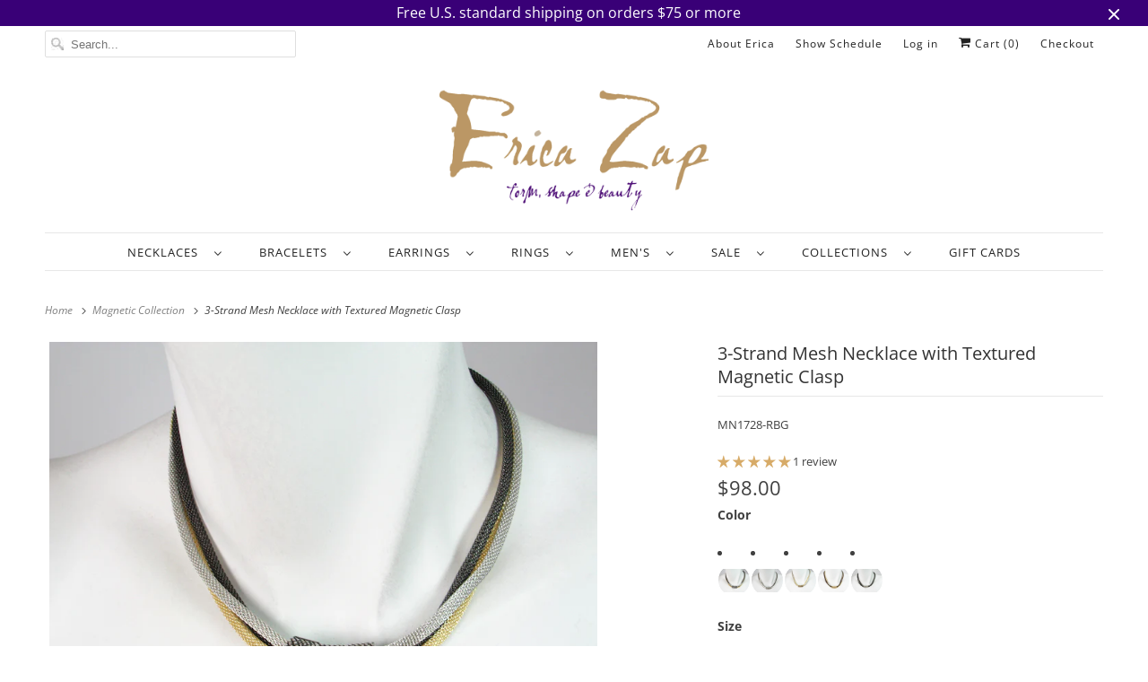

--- FILE ---
content_type: text/html; charset=utf-8
request_url: https://www.ericazap.com/collections/magnetic-style/products/3-strand-mesh-necklace-with-textured-magnetic-clasp?variant=44725268355
body_size: 44429
content:
<!DOCTYPE html>
<html class="no-js no-touch" lang="en">
  <head>
    
<!-- Google Tag Manager -->
<script>(function(w,d,s,l,i){w[l]=w[l]||[];w[l].push({'gtm.start':
new Date().getTime(),event:'gtm.js'});var f=d.getElementsByTagName(s)[0],
j=d.createElement(s),dl=l!='dataLayer'?'&l='+l:'';j.async=true;j.src=
'https://www.googletagmanager.com/gtm.js?id='+i+dl;f.parentNode.insertBefore(j,f);
})(window,document,'script','dataLayer','GTM-5XDP7K');</script>
<!-- End Google Tag Manager -->
<!-- TAGinstall START -->
<script>
 (function(w) {  var first = document.getElementsByTagName('script')[0];  var script = document.createElement('script');  script.async = true;  script.src = "\/\/www.ericazap.com\/cdn\/shop\/t\/44\/assets\/dataLayer.js?v=100984351315984907461680286225";  script.addEventListener ("load", function() {  function start() {    var allProducts = [];  var shopCurrency = 'USD';  var collectionTitle = "Magnetic Collection";    var customer = {  customerType: 'guest'  };    var pageType = 'Product Page';  var searchPerformed = false;  var cart = {  "items": [],  "total": 0.0,  "currency": "USD",  };  if (!w.__TAGinstall) {  console.error('Unable to initialize Easy Tag - GTM & Data Layer.');  return;  }  w.__TAGinstall.init({  shopCurrency, allProducts, collectionTitle, searchPerformed, pageType, customer, cartData: cart  });     var product = {  name: "3-Strand Mesh Necklace with Textured Magnetic Clasp",  title: "3-Strand Mesh Necklace with Textured Magnetic Clasp",  id: "MN1728-RBG",  productId: "10876642627",  variantId: "44725268355",  handle: "3-strand-mesh-necklace-with-textured-magnetic-clasp",  price: "98.0",  image: "\/\/www.ericazap.com\/cdn\/shop\/products\/web-MN1728RGB_medium.jpg?v=1762525874",  brand: "Erica Zap Designs",  category: "Mesh Necklace","variants": [{  id: "44725268355",  title: "rhodium | black nickel | gold \/ 16 inches",  sku: "MN1728-RBG",  price: "98.0",  compareAtPrice: "0.0",  },{  id: "44725268419",  title: "rhodium | black nickel | gold \/ 17 inches",  sku: "MN1728-RBG",  price: "98.0",  compareAtPrice: "0.0",  },{  id: "44725268483",  title: "rhodium | black nickel | gold \/ 18 inches",  sku: "MN1728-RBG",  price: "98.0",  compareAtPrice: "0.0",  },{  id: "44725268547",  title: "rhodium | black nickel | silver \/ 16 inches",  sku: "MN1728-RBS",  price: "98.0",  compareAtPrice: "0.0",  },{  id: "44725268611",  title: "rhodium | black nickel | silver \/ 17 inches",  sku: "MN1728-RBS",  price: "98.0",  compareAtPrice: "0.0",  },{  id: "44725268675",  title: "rhodium | black nickel | silver \/ 18 inches",  sku: "MN1728-RBS",  price: "98.0",  compareAtPrice: "0.0",  },{  id: "44725268739",  title: "gold | rhodium | silver \/ 16 inches",  sku: "MN1728-GRS",  price: "98.0",  compareAtPrice: "0.0",  },{  id: "44725268803",  title: "gold | rhodium | silver \/ 17 inches",  sku: "MN1728-GRS",  price: "98.0",  compareAtPrice: "0.0",  },{  id: "44725268867",  title: "gold | rhodium | silver \/ 18 inches",  sku: "MN1728-GRS",  price: "98.0",  compareAtPrice: "0.0",  },{  id: "44725268931",  title: "gold | copper | brass \/ 16 inches",  sku: "MN1728-GCB",  price: "98.0",  compareAtPrice: "0.0",  },{  id: "44725268995",  title: "gold | copper | brass \/ 17 inches",  sku: "MN1728-GCB",  price: "98.0",  compareAtPrice: "0.0",  },{  id: "44725269059",  title: "gold | copper | brass \/ 18 inches",  sku: "MN1728-GCB",  price: "98.0",  compareAtPrice: "0.0",  },{  id: "44725269123",  title: "black nickel \/ 16 inches",  sku: "MN1728-BNRH",  price: "98.0",  compareAtPrice: "0.0",  },{  id: "44725269187",  title: "black nickel \/ 17 inches",  sku: "MN1728-BNRH",  price: "98.0",  compareAtPrice: "0.0",  },{  id: "44725269251",  title: "black nickel \/ 18 inches",  sku: "MN1728-BNRH",  price: "98.0",  compareAtPrice: "0.0",  },]  };  w.__TAGinstall.onProductPage({  product, collectionTitle, shopCurrency, ShopifyAnalytics  });    };  if (w.__TAGinstall && w.__TAGinstall.boot) {  w.__TAGinstall.boot(start);  }  }, false);  first.parentNode.insertBefore(script, first); })(window);
</script>
<!-- TAGinstall END -->
    <meta charset="utf-8">
    <meta http-equiv="cleartype" content="on">
    <meta name="robots" content="index,follow">
    <meta name="p:domain_verify" content="35861bc8d0469ac19c82f292c77538db"/>

    
    <title>3-Strand Mesh Necklace with Textured Magnetic Clasp - Erica Zap Designs</title>

    
      <meta name="description" content="3 thin strands of woven mesh with beaded texture magnetic clasp electroplated with either 14-karat gold, sterling silver, rhodium, black nickel, antique copper, or antique brass"/>
    

    

<meta name="author" content="Erica Zap Designs">
<meta property="og:url" content="https://www.ericazap.com/products/3-strand-mesh-necklace-with-textured-magnetic-clasp">
<meta property="og:site_name" content="Erica Zap Designs">




  <meta property="og:type" content="product">
  <meta property="og:title" content="3-Strand Mesh Necklace with Textured Magnetic Clasp">
  
    
      <meta property="og:image" content="https://www.ericazap.com/cdn/shop/products/web-MN1728RGB_600x.jpg?v=1762525874">
      <meta property="og:image:secure_url" content="https://www.ericazap.com/cdn/shop/products/web-MN1728RGB_600x.jpg?v=1762525874">
      <meta property="og:image:width" content="1000">
      <meta property="og:image:height" content="750">
      <meta property="og:image:alt" content="3-Strand Mesh Necklace with Textured Magnetic Clasp | Erica Zap Designs">
      
    
      <meta property="og:image" content="https://www.ericazap.com/cdn/shop/products/web-MN1728SRB_600x.jpg?v=1505436866">
      <meta property="og:image:secure_url" content="https://www.ericazap.com/cdn/shop/products/web-MN1728SRB_600x.jpg?v=1505436866">
      <meta property="og:image:width" content="1000">
      <meta property="og:image:height" content="750">
      <meta property="og:image:alt" content="3-Strand Mesh Necklace with Textured Magnetic Clasp | Erica Zap Designs">
      
    
      <meta property="og:image" content="https://www.ericazap.com/cdn/shop/products/web-MN1728SRG_600x.jpg?v=1505436867">
      <meta property="og:image:secure_url" content="https://www.ericazap.com/cdn/shop/products/web-MN1728SRG_600x.jpg?v=1505436867">
      <meta property="og:image:width" content="1000">
      <meta property="og:image:height" content="750">
      <meta property="og:image:alt" content="3-Strand Mesh Necklace with Textured Magnetic Clasp | Erica Zap Designs">
      
    
  
  <meta property="product:price:amount" content="98.00">
  <meta property="product:price:currency" content="USD">



  <meta property="og:description" content="3 thin strands of woven mesh with beaded texture magnetic clasp electroplated with either 14-karat gold, sterling silver, rhodium, black nickel, antique copper, or antique brass">




<meta name="twitter:card" content="summary">

  <meta name="twitter:title" content="3-Strand Mesh Necklace with Textured Magnetic Clasp">
  <meta name="twitter:description" content="

3 thin strands of woven mesh with beaded texture magnetic clasp electroplated with either 14-karat gold, sterling silver, rhodium, black nickel, antique copper, or antique brass
">
  <meta name="twitter:image:width" content="240">
  <meta name="twitter:image:height" content="240">
  <meta name="twitter:image" content="https://www.ericazap.com/cdn/shop/products/web-MN1728RGB_240x.jpg?v=1762525874">
  <meta name="twitter:image:alt" content="3-Strand Mesh Necklace with Textured Magnetic Clasp | Erica Zap Designs">



    
      <link rel="prev" href="/collections/magnetic-style/products/colored-leather-bracelet-with-crescent-moon-magnetic-clasp">
    

    
      <link rel="next" href="/collections/magnetic-style/products/round-mesh-magnetic-bracelet">
    

    <!-- Mobile Specific Metas -->
    <meta name="HandheldFriendly" content="True">
    <meta name="MobileOptimized" content="320">
    <meta name="viewport" content="width=device-width,initial-scale=1">
    <meta name="theme-color" content="#ffffff">

    <!-- Preconnect Domains -->
    <link rel="preconnect" href="https://cdn.shopify.com" crossorigin>
    <link rel="preconnect" href="https://fonts.shopify.com" crossorigin>
    <link rel="preconnect" href="https://monorail-edge.shopifysvc.com">

    <!-- Preload Assets -->
    <link rel="preload" href="//www.ericazap.com/cdn/shop/t/44/assets/vendors.js?v=144919140039296097911646666426" as="script">
    <link rel="preload" href="//www.ericazap.com/cdn/shop/t/44/assets/fancybox.css?v=30466120580444283401646666411" as="style">
    <link rel="preload" href="//www.ericazap.com/cdn/shop/t/44/assets/styles.css?v=145482247509258173041765719262" as="style">
    <link rel="preload" href="//www.ericazap.com/cdn/shop/t/44/assets/app.js?v=105642211071349734901670006118" as="script">

    <!-- Stylesheet for Fancybox library -->
    <link href="//www.ericazap.com/cdn/shop/t/44/assets/fancybox.css?v=30466120580444283401646666411" rel="stylesheet" type="text/css" media="all" />

    <!-- Stylesheets for Responsive -->
    <link href="//www.ericazap.com/cdn/shop/t/44/assets/styles.css?v=145482247509258173041765719262" rel="stylesheet" type="text/css" media="all" />

    <!-- Icons -->
    
      <link rel="shortcut icon" type="image/x-icon" href="//www.ericazap.com/cdn/shop/files/favicon-32x32_180x180.png?v=1613153682">
      <link rel="apple-touch-icon" href="//www.ericazap.com/cdn/shop/files/favicon-32x32_180x180.png?v=1613153682"/>
      <link rel="apple-touch-icon" sizes="72x72" href="//www.ericazap.com/cdn/shop/files/favicon-32x32_72x72.png?v=1613153682"/>
      <link rel="apple-touch-icon" sizes="114x114" href="//www.ericazap.com/cdn/shop/files/favicon-32x32_114x114.png?v=1613153682"/>
      <link rel="apple-touch-icon" sizes="180x180" href="//www.ericazap.com/cdn/shop/files/favicon-32x32_180x180.png?v=1613153682"/>
      <link rel="apple-touch-icon" sizes="228x228" href="//www.ericazap.com/cdn/shop/files/favicon-32x32_228x228.png?v=1613153682"/>
    
      <link rel="canonical" href="https://www.ericazap.com/products/3-strand-mesh-necklace-with-textured-magnetic-clasp"/>

    

    <script>
      window.Theme = window.Theme || {};
      window.Theme.version = '8.0.0';
      window.Theme.name = 'Responsive';
    </script>
    


    <script>
      
window.Shopify = window.Shopify || {};


window.Shopify.theme_settings = {};
window.Shopify.theme_settings.primary_locale = "true";
window.Shopify.theme_settings.current_locale = "en";
window.Shopify.theme_settings.shop_url = "/";


window.Shopify.theme_settings.newsletter_popup = false;
window.Shopify.theme_settings.newsletter_popup_days = "2";
window.Shopify.theme_settings.newsletter_popup_mobile = false;
window.Shopify.theme_settings.newsletter_popup_seconds = 2;


window.Shopify.theme_settings.search_option = "products";
window.Shopify.theme_settings.search_items_to_display = 6;
window.Shopify.theme_settings.enable_autocomplete = true;


window.Shopify.theme_settings.free_text = "Free";


window.Shopify.theme_settings.product_form_style = "swatches";
window.Shopify.theme_settings.display_inventory_left = true;
window.Shopify.theme_settings.limit_quantity = true;
window.Shopify.theme_settings.inventory_threshold = 2;
window.Shopify.theme_settings.free_price_text = "Free";


window.Shopify.theme_settings.collection_swatches = true;
window.Shopify.theme_settings.collection_secondary_image = false;


window.Shopify.theme_settings.cart_action = "ajax";
window.Shopify.theme_settings.collection_secondary_image = false;
window.Shopify.theme_settings.display_tos_checkbox = false;
window.Shopify.theme_settings.tos_richtext = "\u003cp\u003eI Agree with the Terms \u0026 Conditions\u003c\/p\u003e";


window.Shopify.translation = window.Shopify.translation || {};


window.Shopify.translation.newsletter_success_text = "Thank you for joining our mailing list!";


window.Shopify.translation.menu = "Menu";


window.Shopify.translation.agree_to_terms_warning = "You must agree with the terms and conditions to checkout.";
window.Shopify.translation.cart_discount = "Discount";
window.Shopify.translation.edit_cart = "View Cart";
window.Shopify.translation.add_to_cart_success = "Just Added";
window.Shopify.translation.agree_to_terms_html = "I Agree with the Terms &amp; Conditions.";
window.Shopify.translation.checkout = "Checkout";
window.Shopify.translation.or = "or";
window.Shopify.translation.continue_shopping = "Continue Shopping";


window.Shopify.translation.product_add_to_cart_success = "Added";
window.Shopify.translation.product_add_to_cart = "Add to Cart";
window.Shopify.translation.product_notify_form_email = "Enter your email address...";
window.Shopify.translation.product_notify_form_send = "Send";
window.Shopify.translation.items_left_count_one = "item left";
window.Shopify.translation.items_left_count_other = "items left";
window.Shopify.translation.product_sold_out = "Sold Out";
window.Shopify.translation.product_unavailable = "Unavailable";
window.Shopify.translation.product_notify_form_success = "Thanks! We will notify you when this product becomes available!";
window.Shopify.translation.product_from = "from";


window.Shopify.translation.search = "Search";
window.Shopify.translation.all_results = "Translation missing: en.general.search.all_results_html";
window.Shopify.translation.no_results = "Translation missing: en.general.search.no_results";


Currency = window.Currency || {};


Currency.shop_currency = "USD";
Currency.default_currency = "USD";
Currency.display_format = "money_format";
Currency.money_format = "${{amount}}";
Currency.money_format_no_currency = "${{amount}}";
Currency.money_format_currency = "${{amount}} USD";
Currency.native_multi_currency = true;
Currency.shipping_calculator = false;
Currency.iso_code = "USD";
Currency.symbol = "$";


window.Shopify.media_queries = window.Shopify.media_queries || {};
window.Shopify.media_queries.small = window.matchMedia( "(max-width: 480px)" );
window.Shopify.media_queries.medium = window.matchMedia( "(max-width: 798px)" );
window.Shopify.media_queries.large = window.matchMedia( "(min-width: 799px)" );
window.Shopify.media_queries.larger = window.matchMedia( "(min-width: 960px)" );
window.Shopify.media_queries.xlarge = window.matchMedia( "(min-width: 1200px)" );
window.Shopify.media_queries.ie10 = window.matchMedia( "all and (-ms-high-contrast: none), (-ms-high-contrast: active)" );
window.Shopify.media_queries.tablet = window.matchMedia( "only screen and (min-width: 799px) and (max-width: 1024px)" );


window.Shopify.routes = window.Shopify.routes || {};
window.Shopify.routes.root_url = "/";
window.Shopify.routes.search_url = "/search";
window.Shopify.routes.cart_url = "/cart";
    </script>

    <script>
      document.documentElement.className=document.documentElement.className.replace(/\bno-js\b/,'js');
      if(window.Shopify&&window.Shopify.designMode)document.documentElement.className+=' in-theme-editor';
      if(('ontouchstart' in window)||window.DocumentTouch&&document instanceof DocumentTouch)document.documentElement.className=document.documentElement.className.replace(/\bno-touch\b/,'has-touch');
    </script>

    <script src="//www.ericazap.com/cdn/shop/t/44/assets/vendors.js?v=144919140039296097911646666426" defer></script>
    <script src="//www.ericazap.com/cdn/shop/t/44/assets/app.js?v=105642211071349734901670006118" defer></script>

    <script>window.performance && window.performance.mark && window.performance.mark('shopify.content_for_header.start');</script><meta name="google-site-verification" content="WEejRVOq_FpzD6UlQ5t-ezYc8IC56uMh3KeAlcqQ3_w">
<meta id="shopify-digital-wallet" name="shopify-digital-wallet" content="/14067360/digital_wallets/dialog">
<meta name="shopify-checkout-api-token" content="7921ec7fe83b24ce629cce999efcccb4">
<meta id="in-context-paypal-metadata" data-shop-id="14067360" data-venmo-supported="false" data-environment="production" data-locale="en_US" data-paypal-v4="true" data-currency="USD">
<link rel="alternate" type="application/json+oembed" href="https://www.ericazap.com/products/3-strand-mesh-necklace-with-textured-magnetic-clasp.oembed">
<script async="async" src="/checkouts/internal/preloads.js?locale=en-US"></script>
<link rel="preconnect" href="https://shop.app" crossorigin="anonymous">
<script async="async" src="https://shop.app/checkouts/internal/preloads.js?locale=en-US&shop_id=14067360" crossorigin="anonymous"></script>
<script id="apple-pay-shop-capabilities" type="application/json">{"shopId":14067360,"countryCode":"US","currencyCode":"USD","merchantCapabilities":["supports3DS"],"merchantId":"gid:\/\/shopify\/Shop\/14067360","merchantName":"Erica Zap Designs","requiredBillingContactFields":["postalAddress","email","phone"],"requiredShippingContactFields":["postalAddress","email","phone"],"shippingType":"shipping","supportedNetworks":["visa","masterCard","amex"],"total":{"type":"pending","label":"Erica Zap Designs","amount":"1.00"},"shopifyPaymentsEnabled":true,"supportsSubscriptions":true}</script>
<script id="shopify-features" type="application/json">{"accessToken":"7921ec7fe83b24ce629cce999efcccb4","betas":["rich-media-storefront-analytics"],"domain":"www.ericazap.com","predictiveSearch":true,"shopId":14067360,"locale":"en"}</script>
<script>var Shopify = Shopify || {};
Shopify.shop = "erica-zap-jewelry-designs.myshopify.com";
Shopify.locale = "en";
Shopify.currency = {"active":"USD","rate":"1.0"};
Shopify.country = "US";
Shopify.theme = {"name":"Responsive-8.0.1-Temporary","id":131251994864,"schema_name":"Responsive","schema_version":"8.0.1","theme_store_id":null,"role":"main"};
Shopify.theme.handle = "null";
Shopify.theme.style = {"id":null,"handle":null};
Shopify.cdnHost = "www.ericazap.com/cdn";
Shopify.routes = Shopify.routes || {};
Shopify.routes.root = "/";</script>
<script type="module">!function(o){(o.Shopify=o.Shopify||{}).modules=!0}(window);</script>
<script>!function(o){function n(){var o=[];function n(){o.push(Array.prototype.slice.apply(arguments))}return n.q=o,n}var t=o.Shopify=o.Shopify||{};t.loadFeatures=n(),t.autoloadFeatures=n()}(window);</script>
<script>
  window.ShopifyPay = window.ShopifyPay || {};
  window.ShopifyPay.apiHost = "shop.app\/pay";
  window.ShopifyPay.redirectState = null;
</script>
<script id="shop-js-analytics" type="application/json">{"pageType":"product"}</script>
<script defer="defer" async type="module" src="//www.ericazap.com/cdn/shopifycloud/shop-js/modules/v2/client.init-shop-cart-sync_DtuiiIyl.en.esm.js"></script>
<script defer="defer" async type="module" src="//www.ericazap.com/cdn/shopifycloud/shop-js/modules/v2/chunk.common_CUHEfi5Q.esm.js"></script>
<script type="module">
  await import("//www.ericazap.com/cdn/shopifycloud/shop-js/modules/v2/client.init-shop-cart-sync_DtuiiIyl.en.esm.js");
await import("//www.ericazap.com/cdn/shopifycloud/shop-js/modules/v2/chunk.common_CUHEfi5Q.esm.js");

  window.Shopify.SignInWithShop?.initShopCartSync?.({"fedCMEnabled":true,"windoidEnabled":true});

</script>
<script defer="defer" async type="module" src="//www.ericazap.com/cdn/shopifycloud/shop-js/modules/v2/client.payment-terms_CAtGlQYS.en.esm.js"></script>
<script defer="defer" async type="module" src="//www.ericazap.com/cdn/shopifycloud/shop-js/modules/v2/chunk.common_CUHEfi5Q.esm.js"></script>
<script defer="defer" async type="module" src="//www.ericazap.com/cdn/shopifycloud/shop-js/modules/v2/chunk.modal_BewljZkx.esm.js"></script>
<script type="module">
  await import("//www.ericazap.com/cdn/shopifycloud/shop-js/modules/v2/client.payment-terms_CAtGlQYS.en.esm.js");
await import("//www.ericazap.com/cdn/shopifycloud/shop-js/modules/v2/chunk.common_CUHEfi5Q.esm.js");
await import("//www.ericazap.com/cdn/shopifycloud/shop-js/modules/v2/chunk.modal_BewljZkx.esm.js");

  
</script>
<script>
  window.Shopify = window.Shopify || {};
  if (!window.Shopify.featureAssets) window.Shopify.featureAssets = {};
  window.Shopify.featureAssets['shop-js'] = {"shop-cart-sync":["modules/v2/client.shop-cart-sync_DFoTY42P.en.esm.js","modules/v2/chunk.common_CUHEfi5Q.esm.js"],"init-fed-cm":["modules/v2/client.init-fed-cm_D2UNy1i2.en.esm.js","modules/v2/chunk.common_CUHEfi5Q.esm.js"],"init-shop-email-lookup-coordinator":["modules/v2/client.init-shop-email-lookup-coordinator_BQEe2rDt.en.esm.js","modules/v2/chunk.common_CUHEfi5Q.esm.js"],"shop-cash-offers":["modules/v2/client.shop-cash-offers_3CTtReFF.en.esm.js","modules/v2/chunk.common_CUHEfi5Q.esm.js","modules/v2/chunk.modal_BewljZkx.esm.js"],"shop-button":["modules/v2/client.shop-button_C6oxCjDL.en.esm.js","modules/v2/chunk.common_CUHEfi5Q.esm.js"],"init-windoid":["modules/v2/client.init-windoid_5pix8xhK.en.esm.js","modules/v2/chunk.common_CUHEfi5Q.esm.js"],"avatar":["modules/v2/client.avatar_BTnouDA3.en.esm.js"],"init-shop-cart-sync":["modules/v2/client.init-shop-cart-sync_DtuiiIyl.en.esm.js","modules/v2/chunk.common_CUHEfi5Q.esm.js"],"shop-toast-manager":["modules/v2/client.shop-toast-manager_BYv_8cH1.en.esm.js","modules/v2/chunk.common_CUHEfi5Q.esm.js"],"pay-button":["modules/v2/client.pay-button_FnF9EIkY.en.esm.js","modules/v2/chunk.common_CUHEfi5Q.esm.js"],"shop-login-button":["modules/v2/client.shop-login-button_CH1KUpOf.en.esm.js","modules/v2/chunk.common_CUHEfi5Q.esm.js","modules/v2/chunk.modal_BewljZkx.esm.js"],"init-customer-accounts-sign-up":["modules/v2/client.init-customer-accounts-sign-up_aj7QGgYS.en.esm.js","modules/v2/client.shop-login-button_CH1KUpOf.en.esm.js","modules/v2/chunk.common_CUHEfi5Q.esm.js","modules/v2/chunk.modal_BewljZkx.esm.js"],"init-shop-for-new-customer-accounts":["modules/v2/client.init-shop-for-new-customer-accounts_NbnYRf_7.en.esm.js","modules/v2/client.shop-login-button_CH1KUpOf.en.esm.js","modules/v2/chunk.common_CUHEfi5Q.esm.js","modules/v2/chunk.modal_BewljZkx.esm.js"],"init-customer-accounts":["modules/v2/client.init-customer-accounts_ppedhqCH.en.esm.js","modules/v2/client.shop-login-button_CH1KUpOf.en.esm.js","modules/v2/chunk.common_CUHEfi5Q.esm.js","modules/v2/chunk.modal_BewljZkx.esm.js"],"shop-follow-button":["modules/v2/client.shop-follow-button_CMIBBa6u.en.esm.js","modules/v2/chunk.common_CUHEfi5Q.esm.js","modules/v2/chunk.modal_BewljZkx.esm.js"],"lead-capture":["modules/v2/client.lead-capture_But0hIyf.en.esm.js","modules/v2/chunk.common_CUHEfi5Q.esm.js","modules/v2/chunk.modal_BewljZkx.esm.js"],"checkout-modal":["modules/v2/client.checkout-modal_BBxc70dQ.en.esm.js","modules/v2/chunk.common_CUHEfi5Q.esm.js","modules/v2/chunk.modal_BewljZkx.esm.js"],"shop-login":["modules/v2/client.shop-login_hM3Q17Kl.en.esm.js","modules/v2/chunk.common_CUHEfi5Q.esm.js","modules/v2/chunk.modal_BewljZkx.esm.js"],"payment-terms":["modules/v2/client.payment-terms_CAtGlQYS.en.esm.js","modules/v2/chunk.common_CUHEfi5Q.esm.js","modules/v2/chunk.modal_BewljZkx.esm.js"]};
</script>
<script>(function() {
  var isLoaded = false;
  function asyncLoad() {
    if (isLoaded) return;
    isLoaded = true;
    var urls = ["https:\/\/scripttags.justuno.com\/shopify_justuno_14067360_83480.js?shop=erica-zap-jewelry-designs.myshopify.com","https:\/\/chimpstatic.com\/mcjs-connected\/js\/users\/aee7806fcfb2fdab2fcebdb15\/b3b64b66766dbd42762061c7c.js?shop=erica-zap-jewelry-designs.myshopify.com","https:\/\/cdn.shopify.com\/s\/files\/1\/1406\/7360\/t\/43\/assets\/globo.swatch.init.js?shop=erica-zap-jewelry-designs.myshopify.com","https:\/\/cdn.shopify.com\/s\/files\/1\/1406\/7360\/t\/43\/assets\/globo.swatch.init.js?shop=erica-zap-jewelry-designs.myshopify.com","https:\/\/cdn.shopify.com\/s\/files\/1\/1406\/7360\/t\/42\/assets\/globo.swatch.init.js?shop=erica-zap-jewelry-designs.myshopify.com","https:\/\/cdn.shopify.com\/s\/files\/1\/1406\/7360\/t\/42\/assets\/globo.swatch.init.js?shop=erica-zap-jewelry-designs.myshopify.com","https:\/\/cdn.shopify.com\/s\/files\/1\/1406\/7360\/t\/42\/assets\/globo.swatch.init.js?shop=erica-zap-jewelry-designs.myshopify.com","https:\/\/cdn.shopify.com\/s\/files\/1\/1406\/7360\/t\/42\/assets\/globo.swatch.init.js?shop=erica-zap-jewelry-designs.myshopify.com"];
    for (var i = 0; i < urls.length; i++) {
      var s = document.createElement('script');
      s.type = 'text/javascript';
      s.async = true;
      s.src = urls[i];
      var x = document.getElementsByTagName('script')[0];
      x.parentNode.insertBefore(s, x);
    }
  };
  if(window.attachEvent) {
    window.attachEvent('onload', asyncLoad);
  } else {
    window.addEventListener('load', asyncLoad, false);
  }
})();</script>
<script id="__st">var __st={"a":14067360,"offset":-18000,"reqid":"b43cf644-bba7-4745-afda-13b229821a41-1767012949","pageurl":"www.ericazap.com\/collections\/magnetic-style\/products\/3-strand-mesh-necklace-with-textured-magnetic-clasp?variant=44725268355","u":"a5a9a58e8466","p":"product","rtyp":"product","rid":10876642627};</script>
<script>window.ShopifyPaypalV4VisibilityTracking = true;</script>
<script id="captcha-bootstrap">!function(){'use strict';const t='contact',e='account',n='new_comment',o=[[t,t],['blogs',n],['comments',n],[t,'customer']],c=[[e,'customer_login'],[e,'guest_login'],[e,'recover_customer_password'],[e,'create_customer']],r=t=>t.map((([t,e])=>`form[action*='/${t}']:not([data-nocaptcha='true']) input[name='form_type'][value='${e}']`)).join(','),a=t=>()=>t?[...document.querySelectorAll(t)].map((t=>t.form)):[];function s(){const t=[...o],e=r(t);return a(e)}const i='password',u='form_key',d=['recaptcha-v3-token','g-recaptcha-response','h-captcha-response',i],f=()=>{try{return window.sessionStorage}catch{return}},m='__shopify_v',_=t=>t.elements[u];function p(t,e,n=!1){try{const o=window.sessionStorage,c=JSON.parse(o.getItem(e)),{data:r}=function(t){const{data:e,action:n}=t;return t[m]||n?{data:e,action:n}:{data:t,action:n}}(c);for(const[e,n]of Object.entries(r))t.elements[e]&&(t.elements[e].value=n);n&&o.removeItem(e)}catch(o){console.error('form repopulation failed',{error:o})}}const l='form_type',E='cptcha';function T(t){t.dataset[E]=!0}const w=window,h=w.document,L='Shopify',v='ce_forms',y='captcha';let A=!1;((t,e)=>{const n=(g='f06e6c50-85a8-45c8-87d0-21a2b65856fe',I='https://cdn.shopify.com/shopifycloud/storefront-forms-hcaptcha/ce_storefront_forms_captcha_hcaptcha.v1.5.2.iife.js',D={infoText:'Protected by hCaptcha',privacyText:'Privacy',termsText:'Terms'},(t,e,n)=>{const o=w[L][v],c=o.bindForm;if(c)return c(t,g,e,D).then(n);var r;o.q.push([[t,g,e,D],n]),r=I,A||(h.body.append(Object.assign(h.createElement('script'),{id:'captcha-provider',async:!0,src:r})),A=!0)});var g,I,D;w[L]=w[L]||{},w[L][v]=w[L][v]||{},w[L][v].q=[],w[L][y]=w[L][y]||{},w[L][y].protect=function(t,e){n(t,void 0,e),T(t)},Object.freeze(w[L][y]),function(t,e,n,w,h,L){const[v,y,A,g]=function(t,e,n){const i=e?o:[],u=t?c:[],d=[...i,...u],f=r(d),m=r(i),_=r(d.filter((([t,e])=>n.includes(e))));return[a(f),a(m),a(_),s()]}(w,h,L),I=t=>{const e=t.target;return e instanceof HTMLFormElement?e:e&&e.form},D=t=>v().includes(t);t.addEventListener('submit',(t=>{const e=I(t);if(!e)return;const n=D(e)&&!e.dataset.hcaptchaBound&&!e.dataset.recaptchaBound,o=_(e),c=g().includes(e)&&(!o||!o.value);(n||c)&&t.preventDefault(),c&&!n&&(function(t){try{if(!f())return;!function(t){const e=f();if(!e)return;const n=_(t);if(!n)return;const o=n.value;o&&e.removeItem(o)}(t);const e=Array.from(Array(32),(()=>Math.random().toString(36)[2])).join('');!function(t,e){_(t)||t.append(Object.assign(document.createElement('input'),{type:'hidden',name:u})),t.elements[u].value=e}(t,e),function(t,e){const n=f();if(!n)return;const o=[...t.querySelectorAll(`input[type='${i}']`)].map((({name:t})=>t)),c=[...d,...o],r={};for(const[a,s]of new FormData(t).entries())c.includes(a)||(r[a]=s);n.setItem(e,JSON.stringify({[m]:1,action:t.action,data:r}))}(t,e)}catch(e){console.error('failed to persist form',e)}}(e),e.submit())}));const S=(t,e)=>{t&&!t.dataset[E]&&(n(t,e.some((e=>e===t))),T(t))};for(const o of['focusin','change'])t.addEventListener(o,(t=>{const e=I(t);D(e)&&S(e,y())}));const B=e.get('form_key'),M=e.get(l),P=B&&M;t.addEventListener('DOMContentLoaded',(()=>{const t=y();if(P)for(const e of t)e.elements[l].value===M&&p(e,B);[...new Set([...A(),...v().filter((t=>'true'===t.dataset.shopifyCaptcha))])].forEach((e=>S(e,t)))}))}(h,new URLSearchParams(w.location.search),n,t,e,['guest_login'])})(!0,!0)}();</script>
<script integrity="sha256-4kQ18oKyAcykRKYeNunJcIwy7WH5gtpwJnB7kiuLZ1E=" data-source-attribution="shopify.loadfeatures" defer="defer" src="//www.ericazap.com/cdn/shopifycloud/storefront/assets/storefront/load_feature-a0a9edcb.js" crossorigin="anonymous"></script>
<script crossorigin="anonymous" defer="defer" src="//www.ericazap.com/cdn/shopifycloud/storefront/assets/shopify_pay/storefront-65b4c6d7.js?v=20250812"></script>
<script data-source-attribution="shopify.dynamic_checkout.dynamic.init">var Shopify=Shopify||{};Shopify.PaymentButton=Shopify.PaymentButton||{isStorefrontPortableWallets:!0,init:function(){window.Shopify.PaymentButton.init=function(){};var t=document.createElement("script");t.src="https://www.ericazap.com/cdn/shopifycloud/portable-wallets/latest/portable-wallets.en.js",t.type="module",document.head.appendChild(t)}};
</script>
<script data-source-attribution="shopify.dynamic_checkout.buyer_consent">
  function portableWalletsHideBuyerConsent(e){var t=document.getElementById("shopify-buyer-consent"),n=document.getElementById("shopify-subscription-policy-button");t&&n&&(t.classList.add("hidden"),t.setAttribute("aria-hidden","true"),n.removeEventListener("click",e))}function portableWalletsShowBuyerConsent(e){var t=document.getElementById("shopify-buyer-consent"),n=document.getElementById("shopify-subscription-policy-button");t&&n&&(t.classList.remove("hidden"),t.removeAttribute("aria-hidden"),n.addEventListener("click",e))}window.Shopify?.PaymentButton&&(window.Shopify.PaymentButton.hideBuyerConsent=portableWalletsHideBuyerConsent,window.Shopify.PaymentButton.showBuyerConsent=portableWalletsShowBuyerConsent);
</script>
<script data-source-attribution="shopify.dynamic_checkout.cart.bootstrap">document.addEventListener("DOMContentLoaded",(function(){function t(){return document.querySelector("shopify-accelerated-checkout-cart, shopify-accelerated-checkout")}if(t())Shopify.PaymentButton.init();else{new MutationObserver((function(e,n){t()&&(Shopify.PaymentButton.init(),n.disconnect())})).observe(document.body,{childList:!0,subtree:!0})}}));
</script>
<script id='scb4127' type='text/javascript' async='' src='https://www.ericazap.com/cdn/shopifycloud/privacy-banner/storefront-banner.js'></script><link id="shopify-accelerated-checkout-styles" rel="stylesheet" media="screen" href="https://www.ericazap.com/cdn/shopifycloud/portable-wallets/latest/accelerated-checkout-backwards-compat.css" crossorigin="anonymous">
<style id="shopify-accelerated-checkout-cart">
        #shopify-buyer-consent {
  margin-top: 1em;
  display: inline-block;
  width: 100%;
}

#shopify-buyer-consent.hidden {
  display: none;
}

#shopify-subscription-policy-button {
  background: none;
  border: none;
  padding: 0;
  text-decoration: underline;
  font-size: inherit;
  cursor: pointer;
}

#shopify-subscription-policy-button::before {
  box-shadow: none;
}

      </style>

<script>window.performance && window.performance.mark && window.performance.mark('shopify.content_for_header.end');</script><meta name="format-detection" content="telephone=no">
<meta name="format-detection" content="date=no">
<meta name="format-detection" content="address=no">
<link href="//www.ericazap.com/cdn/shop/t/44/assets/globo.swatch.css?v=56560976871745843921648086080" rel="stylesheet" type="text/css" media="all" /><script>
  window.Globo      = window.Globo || {};
  Globo.moneyFormat = "${{amount}}";
  Globo.GloboMoneyFormat = "${{amount}}";
  Globo.shopCurrency = "USD";
  Globo.assetsUrl = "//www.ericazap.com/cdn/shop/t/44/assets/";
  Globo.filesUrl = "//www.ericazap.com/cdn/shop/files/";
  var GSCollection = GSCollection || {};
    var GloboSwatchConfig = {
        page: "product",
        shop: {
        name: "Erica Zap Designs",
        url: "https://www.ericazap.com",
        domain: "erica-zap-jewelry-designs.myshopify.com",
        themeStoreId: "",
        themeName: "Responsive-Updated-MAR-7-2022",
        themeVersion: "8.0.1",
        },
                product: {"id":10876642627,"title":"3-Strand Mesh Necklace with Textured Magnetic Clasp","handle":"3-strand-mesh-necklace-with-textured-magnetic-clasp","description":"\u003cmeta charset=\"utf-8\"\u003e\n\u003cul\u003e\n\u003cli\u003e\u003cspan\u003e3 thin strands of woven mesh with beaded texture magnetic clasp electroplated with either 14-karat gold, sterling silver, rhodium, black nickel, antique copper, or antique brass\u003c\/span\u003e\u003c\/li\u003e\n\u003c\/ul\u003e","published_at":"2017-03-14T09:17:00-04:00","created_at":"2017-09-14T05:41:34-04:00","vendor":"Erica Zap Designs","type":"Mesh Necklace","tags":["magnetic clasp"],"price":9800,"price_min":9800,"price_max":9800,"available":true,"price_varies":false,"compare_at_price":null,"compare_at_price_min":0,"compare_at_price_max":0,"compare_at_price_varies":false,"variants":[{"id":44725268355,"title":"rhodium | black nickel | gold \/ 16 inches","option1":"rhodium | black nickel | gold","option2":"16 inches","option3":null,"sku":"MN1728-RBG","requires_shipping":true,"taxable":true,"featured_image":{"id":24553232963,"product_id":10876642627,"position":1,"created_at":"2017-09-14T05:41:56-04:00","updated_at":"2025-11-07T09:31:14-05:00","alt":"3-Strand Mesh Necklace with Textured Magnetic Clasp | Erica Zap Designs","width":1000,"height":750,"src":"\/\/www.ericazap.com\/cdn\/shop\/products\/web-MN1728RGB.jpg?v=1762525874","variant_ids":[44725268355,44725268419,44725268483]},"available":true,"name":"3-Strand Mesh Necklace with Textured Magnetic Clasp - rhodium | black nickel | gold \/ 16 inches","public_title":"rhodium | black nickel | gold \/ 16 inches","options":["rhodium | black nickel | gold","16 inches"],"price":9800,"weight":28,"compare_at_price":null,"inventory_quantity":19,"inventory_management":"shopify","inventory_policy":"deny","barcode":"","featured_media":{"alt":"3-Strand Mesh Necklace with Textured Magnetic Clasp | Erica Zap Designs","id":544050479159,"position":1,"preview_image":{"aspect_ratio":1.333,"height":750,"width":1000,"src":"\/\/www.ericazap.com\/cdn\/shop\/products\/web-MN1728RGB.jpg?v=1762525874"}},"requires_selling_plan":false,"selling_plan_allocations":[]},{"id":44725268419,"title":"rhodium | black nickel | gold \/ 17 inches","option1":"rhodium | black nickel | gold","option2":"17 inches","option3":null,"sku":"MN1728-RBG","requires_shipping":true,"taxable":true,"featured_image":{"id":24553232963,"product_id":10876642627,"position":1,"created_at":"2017-09-14T05:41:56-04:00","updated_at":"2025-11-07T09:31:14-05:00","alt":"3-Strand Mesh Necklace with Textured Magnetic Clasp | Erica Zap Designs","width":1000,"height":750,"src":"\/\/www.ericazap.com\/cdn\/shop\/products\/web-MN1728RGB.jpg?v=1762525874","variant_ids":[44725268355,44725268419,44725268483]},"available":true,"name":"3-Strand Mesh Necklace with Textured Magnetic Clasp - rhodium | black nickel | gold \/ 17 inches","public_title":"rhodium | black nickel | gold \/ 17 inches","options":["rhodium | black nickel | gold","17 inches"],"price":9800,"weight":28,"compare_at_price":null,"inventory_quantity":19,"inventory_management":"shopify","inventory_policy":"deny","barcode":"","featured_media":{"alt":"3-Strand Mesh Necklace with Textured Magnetic Clasp | Erica Zap Designs","id":544050479159,"position":1,"preview_image":{"aspect_ratio":1.333,"height":750,"width":1000,"src":"\/\/www.ericazap.com\/cdn\/shop\/products\/web-MN1728RGB.jpg?v=1762525874"}},"requires_selling_plan":false,"selling_plan_allocations":[]},{"id":44725268483,"title":"rhodium | black nickel | gold \/ 18 inches","option1":"rhodium | black nickel | gold","option2":"18 inches","option3":null,"sku":"MN1728-RBG","requires_shipping":true,"taxable":true,"featured_image":{"id":24553232963,"product_id":10876642627,"position":1,"created_at":"2017-09-14T05:41:56-04:00","updated_at":"2025-11-07T09:31:14-05:00","alt":"3-Strand Mesh Necklace with Textured Magnetic Clasp | Erica Zap Designs","width":1000,"height":750,"src":"\/\/www.ericazap.com\/cdn\/shop\/products\/web-MN1728RGB.jpg?v=1762525874","variant_ids":[44725268355,44725268419,44725268483]},"available":true,"name":"3-Strand Mesh Necklace with Textured Magnetic Clasp - rhodium | black nickel | gold \/ 18 inches","public_title":"rhodium | black nickel | gold \/ 18 inches","options":["rhodium | black nickel | gold","18 inches"],"price":9800,"weight":28,"compare_at_price":null,"inventory_quantity":20,"inventory_management":"shopify","inventory_policy":"deny","barcode":"","featured_media":{"alt":"3-Strand Mesh Necklace with Textured Magnetic Clasp | Erica Zap Designs","id":544050479159,"position":1,"preview_image":{"aspect_ratio":1.333,"height":750,"width":1000,"src":"\/\/www.ericazap.com\/cdn\/shop\/products\/web-MN1728RGB.jpg?v=1762525874"}},"requires_selling_plan":false,"selling_plan_allocations":[]},{"id":44725268547,"title":"rhodium | black nickel | silver \/ 16 inches","option1":"rhodium | black nickel | silver","option2":"16 inches","option3":null,"sku":"MN1728-RBS","requires_shipping":true,"taxable":true,"featured_image":{"id":24553233667,"product_id":10876642627,"position":2,"created_at":"2017-09-14T05:41:58-04:00","updated_at":"2017-09-14T20:54:26-04:00","alt":"3-Strand Mesh Necklace with Textured Magnetic Clasp | Erica Zap Designs","width":1000,"height":750,"src":"\/\/www.ericazap.com\/cdn\/shop\/products\/web-MN1728SRB.jpg?v=1505436866","variant_ids":[44725268547,44725268611,44725268675]},"available":true,"name":"3-Strand Mesh Necklace with Textured Magnetic Clasp - rhodium | black nickel | silver \/ 16 inches","public_title":"rhodium | black nickel | silver \/ 16 inches","options":["rhodium | black nickel | silver","16 inches"],"price":9800,"weight":28,"compare_at_price":null,"inventory_quantity":19,"inventory_management":"shopify","inventory_policy":"deny","barcode":"","featured_media":{"alt":"3-Strand Mesh Necklace with Textured Magnetic Clasp | Erica Zap Designs","id":544050511927,"position":2,"preview_image":{"aspect_ratio":1.333,"height":750,"width":1000,"src":"\/\/www.ericazap.com\/cdn\/shop\/products\/web-MN1728SRB.jpg?v=1505436866"}},"requires_selling_plan":false,"selling_plan_allocations":[]},{"id":44725268611,"title":"rhodium | black nickel | silver \/ 17 inches","option1":"rhodium | black nickel | silver","option2":"17 inches","option3":null,"sku":"MN1728-RBS","requires_shipping":true,"taxable":true,"featured_image":{"id":24553233667,"product_id":10876642627,"position":2,"created_at":"2017-09-14T05:41:58-04:00","updated_at":"2017-09-14T20:54:26-04:00","alt":"3-Strand Mesh Necklace with Textured Magnetic Clasp | Erica Zap Designs","width":1000,"height":750,"src":"\/\/www.ericazap.com\/cdn\/shop\/products\/web-MN1728SRB.jpg?v=1505436866","variant_ids":[44725268547,44725268611,44725268675]},"available":true,"name":"3-Strand Mesh Necklace with Textured Magnetic Clasp - rhodium | black nickel | silver \/ 17 inches","public_title":"rhodium | black nickel | silver \/ 17 inches","options":["rhodium | black nickel | silver","17 inches"],"price":9800,"weight":28,"compare_at_price":null,"inventory_quantity":20,"inventory_management":"shopify","inventory_policy":"deny","barcode":"","featured_media":{"alt":"3-Strand Mesh Necklace with Textured Magnetic Clasp | Erica Zap Designs","id":544050511927,"position":2,"preview_image":{"aspect_ratio":1.333,"height":750,"width":1000,"src":"\/\/www.ericazap.com\/cdn\/shop\/products\/web-MN1728SRB.jpg?v=1505436866"}},"requires_selling_plan":false,"selling_plan_allocations":[]},{"id":44725268675,"title":"rhodium | black nickel | silver \/ 18 inches","option1":"rhodium | black nickel | silver","option2":"18 inches","option3":null,"sku":"MN1728-RBS","requires_shipping":true,"taxable":true,"featured_image":{"id":24553233667,"product_id":10876642627,"position":2,"created_at":"2017-09-14T05:41:58-04:00","updated_at":"2017-09-14T20:54:26-04:00","alt":"3-Strand Mesh Necklace with Textured Magnetic Clasp | Erica Zap Designs","width":1000,"height":750,"src":"\/\/www.ericazap.com\/cdn\/shop\/products\/web-MN1728SRB.jpg?v=1505436866","variant_ids":[44725268547,44725268611,44725268675]},"available":true,"name":"3-Strand Mesh Necklace with Textured Magnetic Clasp - rhodium | black nickel | silver \/ 18 inches","public_title":"rhodium | black nickel | silver \/ 18 inches","options":["rhodium | black nickel | silver","18 inches"],"price":9800,"weight":28,"compare_at_price":null,"inventory_quantity":19,"inventory_management":"shopify","inventory_policy":"deny","barcode":"","featured_media":{"alt":"3-Strand Mesh Necklace with Textured Magnetic Clasp | Erica Zap Designs","id":544050511927,"position":2,"preview_image":{"aspect_ratio":1.333,"height":750,"width":1000,"src":"\/\/www.ericazap.com\/cdn\/shop\/products\/web-MN1728SRB.jpg?v=1505436866"}},"requires_selling_plan":false,"selling_plan_allocations":[]},{"id":44725268739,"title":"gold | rhodium | silver \/ 16 inches","option1":"gold | rhodium | silver","option2":"16 inches","option3":null,"sku":"MN1728-GRS","requires_shipping":true,"taxable":true,"featured_image":{"id":24553233795,"product_id":10876642627,"position":3,"created_at":"2017-09-14T05:42:00-04:00","updated_at":"2017-09-14T20:54:27-04:00","alt":"3-Strand Mesh Necklace with Textured Magnetic Clasp | Erica Zap Designs","width":1000,"height":750,"src":"\/\/www.ericazap.com\/cdn\/shop\/products\/web-MN1728SRG.jpg?v=1505436867","variant_ids":[44725268739,44725268803,44725268867]},"available":true,"name":"3-Strand Mesh Necklace with Textured Magnetic Clasp - gold | rhodium | silver \/ 16 inches","public_title":"gold | rhodium | silver \/ 16 inches","options":["gold | rhodium | silver","16 inches"],"price":9800,"weight":28,"compare_at_price":null,"inventory_quantity":20,"inventory_management":"shopify","inventory_policy":"deny","barcode":"","featured_media":{"alt":"3-Strand Mesh Necklace with Textured Magnetic Clasp | Erica Zap Designs","id":544050544695,"position":3,"preview_image":{"aspect_ratio":1.333,"height":750,"width":1000,"src":"\/\/www.ericazap.com\/cdn\/shop\/products\/web-MN1728SRG.jpg?v=1505436867"}},"requires_selling_plan":false,"selling_plan_allocations":[]},{"id":44725268803,"title":"gold | rhodium | silver \/ 17 inches","option1":"gold | rhodium | silver","option2":"17 inches","option3":null,"sku":"MN1728-GRS","requires_shipping":true,"taxable":true,"featured_image":{"id":24553233795,"product_id":10876642627,"position":3,"created_at":"2017-09-14T05:42:00-04:00","updated_at":"2017-09-14T20:54:27-04:00","alt":"3-Strand Mesh Necklace with Textured Magnetic Clasp | Erica Zap Designs","width":1000,"height":750,"src":"\/\/www.ericazap.com\/cdn\/shop\/products\/web-MN1728SRG.jpg?v=1505436867","variant_ids":[44725268739,44725268803,44725268867]},"available":true,"name":"3-Strand Mesh Necklace with Textured Magnetic Clasp - gold | rhodium | silver \/ 17 inches","public_title":"gold | rhodium | silver \/ 17 inches","options":["gold | rhodium | silver","17 inches"],"price":9800,"weight":28,"compare_at_price":null,"inventory_quantity":20,"inventory_management":"shopify","inventory_policy":"deny","barcode":"","featured_media":{"alt":"3-Strand Mesh Necklace with Textured Magnetic Clasp | Erica Zap Designs","id":544050544695,"position":3,"preview_image":{"aspect_ratio":1.333,"height":750,"width":1000,"src":"\/\/www.ericazap.com\/cdn\/shop\/products\/web-MN1728SRG.jpg?v=1505436867"}},"requires_selling_plan":false,"selling_plan_allocations":[]},{"id":44725268867,"title":"gold | rhodium | silver \/ 18 inches","option1":"gold | rhodium | silver","option2":"18 inches","option3":null,"sku":"MN1728-GRS","requires_shipping":true,"taxable":true,"featured_image":{"id":24553233795,"product_id":10876642627,"position":3,"created_at":"2017-09-14T05:42:00-04:00","updated_at":"2017-09-14T20:54:27-04:00","alt":"3-Strand Mesh Necklace with Textured Magnetic Clasp | Erica Zap Designs","width":1000,"height":750,"src":"\/\/www.ericazap.com\/cdn\/shop\/products\/web-MN1728SRG.jpg?v=1505436867","variant_ids":[44725268739,44725268803,44725268867]},"available":true,"name":"3-Strand Mesh Necklace with Textured Magnetic Clasp - gold | rhodium | silver \/ 18 inches","public_title":"gold | rhodium | silver \/ 18 inches","options":["gold | rhodium | silver","18 inches"],"price":9800,"weight":28,"compare_at_price":null,"inventory_quantity":20,"inventory_management":"shopify","inventory_policy":"deny","barcode":"","featured_media":{"alt":"3-Strand Mesh Necklace with Textured Magnetic Clasp | Erica Zap Designs","id":544050544695,"position":3,"preview_image":{"aspect_ratio":1.333,"height":750,"width":1000,"src":"\/\/www.ericazap.com\/cdn\/shop\/products\/web-MN1728SRG.jpg?v=1505436867"}},"requires_selling_plan":false,"selling_plan_allocations":[]},{"id":44725268931,"title":"gold | copper | brass \/ 16 inches","option1":"gold | copper | brass","option2":"16 inches","option3":null,"sku":"MN1728-GCB","requires_shipping":true,"taxable":true,"featured_image":{"id":24553232195,"product_id":10876642627,"position":4,"created_at":"2017-09-14T05:41:53-04:00","updated_at":"2017-09-14T20:54:29-04:00","alt":"3-Strand Mesh Necklace with Textured Magnetic Clasp | Erica Zap Designs","width":1000,"height":750,"src":"\/\/www.ericazap.com\/cdn\/shop\/products\/web-MN1728ACABGP.jpg?v=1505436869","variant_ids":[44725268931,44725268995,44725269059]},"available":true,"name":"3-Strand Mesh Necklace with Textured Magnetic Clasp - gold | copper | brass \/ 16 inches","public_title":"gold | copper | brass \/ 16 inches","options":["gold | copper | brass","16 inches"],"price":9800,"weight":28,"compare_at_price":null,"inventory_quantity":20,"inventory_management":"shopify","inventory_policy":"deny","barcode":"","featured_media":{"alt":"3-Strand Mesh Necklace with Textured Magnetic Clasp | Erica Zap Designs","id":544050348087,"position":4,"preview_image":{"aspect_ratio":1.333,"height":750,"width":1000,"src":"\/\/www.ericazap.com\/cdn\/shop\/products\/web-MN1728ACABGP.jpg?v=1505436869"}},"requires_selling_plan":false,"selling_plan_allocations":[]},{"id":44725268995,"title":"gold | copper | brass \/ 17 inches","option1":"gold | copper | brass","option2":"17 inches","option3":null,"sku":"MN1728-GCB","requires_shipping":true,"taxable":true,"featured_image":{"id":24553232195,"product_id":10876642627,"position":4,"created_at":"2017-09-14T05:41:53-04:00","updated_at":"2017-09-14T20:54:29-04:00","alt":"3-Strand Mesh Necklace with Textured Magnetic Clasp | Erica Zap Designs","width":1000,"height":750,"src":"\/\/www.ericazap.com\/cdn\/shop\/products\/web-MN1728ACABGP.jpg?v=1505436869","variant_ids":[44725268931,44725268995,44725269059]},"available":true,"name":"3-Strand Mesh Necklace with Textured Magnetic Clasp - gold | copper | brass \/ 17 inches","public_title":"gold | copper | brass \/ 17 inches","options":["gold | copper | brass","17 inches"],"price":9800,"weight":28,"compare_at_price":null,"inventory_quantity":20,"inventory_management":"shopify","inventory_policy":"deny","barcode":"","featured_media":{"alt":"3-Strand Mesh Necklace with Textured Magnetic Clasp | Erica Zap Designs","id":544050348087,"position":4,"preview_image":{"aspect_ratio":1.333,"height":750,"width":1000,"src":"\/\/www.ericazap.com\/cdn\/shop\/products\/web-MN1728ACABGP.jpg?v=1505436869"}},"requires_selling_plan":false,"selling_plan_allocations":[]},{"id":44725269059,"title":"gold | copper | brass \/ 18 inches","option1":"gold | copper | brass","option2":"18 inches","option3":null,"sku":"MN1728-GCB","requires_shipping":true,"taxable":true,"featured_image":{"id":24553232195,"product_id":10876642627,"position":4,"created_at":"2017-09-14T05:41:53-04:00","updated_at":"2017-09-14T20:54:29-04:00","alt":"3-Strand Mesh Necklace with Textured Magnetic Clasp | Erica Zap Designs","width":1000,"height":750,"src":"\/\/www.ericazap.com\/cdn\/shop\/products\/web-MN1728ACABGP.jpg?v=1505436869","variant_ids":[44725268931,44725268995,44725269059]},"available":true,"name":"3-Strand Mesh Necklace with Textured Magnetic Clasp - gold | copper | brass \/ 18 inches","public_title":"gold | copper | brass \/ 18 inches","options":["gold | copper | brass","18 inches"],"price":9800,"weight":28,"compare_at_price":null,"inventory_quantity":19,"inventory_management":"shopify","inventory_policy":"deny","barcode":"","featured_media":{"alt":"3-Strand Mesh Necklace with Textured Magnetic Clasp | Erica Zap Designs","id":544050348087,"position":4,"preview_image":{"aspect_ratio":1.333,"height":750,"width":1000,"src":"\/\/www.ericazap.com\/cdn\/shop\/products\/web-MN1728ACABGP.jpg?v=1505436869"}},"requires_selling_plan":false,"selling_plan_allocations":[]},{"id":44725269123,"title":"black nickel \/ 16 inches","option1":"black nickel","option2":"16 inches","option3":null,"sku":"MN1728-BNRH","requires_shipping":true,"taxable":true,"featured_image":{"id":24553232899,"product_id":10876642627,"position":5,"created_at":"2017-09-14T05:41:55-04:00","updated_at":"2017-09-14T20:54:30-04:00","alt":"3-Strand Mesh Necklace with Textured Magnetic Clasp | Erica Zap Designs","width":1000,"height":750,"src":"\/\/www.ericazap.com\/cdn\/shop\/products\/web-MN1728BNRH.jpg?v=1505436870","variant_ids":[44725269123,44725269187,44725269251]},"available":true,"name":"3-Strand Mesh Necklace with Textured Magnetic Clasp - black nickel \/ 16 inches","public_title":"black nickel \/ 16 inches","options":["black nickel","16 inches"],"price":9800,"weight":28,"compare_at_price":null,"inventory_quantity":20,"inventory_management":"shopify","inventory_policy":"deny","barcode":"","featured_media":{"alt":"3-Strand Mesh Necklace with Textured Magnetic Clasp | Erica Zap Designs","id":544050446391,"position":5,"preview_image":{"aspect_ratio":1.333,"height":750,"width":1000,"src":"\/\/www.ericazap.com\/cdn\/shop\/products\/web-MN1728BNRH.jpg?v=1505436870"}},"requires_selling_plan":false,"selling_plan_allocations":[]},{"id":44725269187,"title":"black nickel \/ 17 inches","option1":"black nickel","option2":"17 inches","option3":null,"sku":"MN1728-BNRH","requires_shipping":true,"taxable":true,"featured_image":{"id":24553232899,"product_id":10876642627,"position":5,"created_at":"2017-09-14T05:41:55-04:00","updated_at":"2017-09-14T20:54:30-04:00","alt":"3-Strand Mesh Necklace with Textured Magnetic Clasp | Erica Zap Designs","width":1000,"height":750,"src":"\/\/www.ericazap.com\/cdn\/shop\/products\/web-MN1728BNRH.jpg?v=1505436870","variant_ids":[44725269123,44725269187,44725269251]},"available":true,"name":"3-Strand Mesh Necklace with Textured Magnetic Clasp - black nickel \/ 17 inches","public_title":"black nickel \/ 17 inches","options":["black nickel","17 inches"],"price":9800,"weight":28,"compare_at_price":null,"inventory_quantity":20,"inventory_management":"shopify","inventory_policy":"deny","barcode":"","featured_media":{"alt":"3-Strand Mesh Necklace with Textured Magnetic Clasp | Erica Zap Designs","id":544050446391,"position":5,"preview_image":{"aspect_ratio":1.333,"height":750,"width":1000,"src":"\/\/www.ericazap.com\/cdn\/shop\/products\/web-MN1728BNRH.jpg?v=1505436870"}},"requires_selling_plan":false,"selling_plan_allocations":[]},{"id":44725269251,"title":"black nickel \/ 18 inches","option1":"black nickel","option2":"18 inches","option3":null,"sku":"MN1728-BNRH","requires_shipping":true,"taxable":true,"featured_image":{"id":24553232899,"product_id":10876642627,"position":5,"created_at":"2017-09-14T05:41:55-04:00","updated_at":"2017-09-14T20:54:30-04:00","alt":"3-Strand Mesh Necklace with Textured Magnetic Clasp | Erica Zap Designs","width":1000,"height":750,"src":"\/\/www.ericazap.com\/cdn\/shop\/products\/web-MN1728BNRH.jpg?v=1505436870","variant_ids":[44725269123,44725269187,44725269251]},"available":true,"name":"3-Strand Mesh Necklace with Textured Magnetic Clasp - black nickel \/ 18 inches","public_title":"black nickel \/ 18 inches","options":["black nickel","18 inches"],"price":9800,"weight":28,"compare_at_price":null,"inventory_quantity":20,"inventory_management":"shopify","inventory_policy":"deny","barcode":"","featured_media":{"alt":"3-Strand Mesh Necklace with Textured Magnetic Clasp | Erica Zap Designs","id":544050446391,"position":5,"preview_image":{"aspect_ratio":1.333,"height":750,"width":1000,"src":"\/\/www.ericazap.com\/cdn\/shop\/products\/web-MN1728BNRH.jpg?v=1505436870"}},"requires_selling_plan":false,"selling_plan_allocations":[]}],"images":["\/\/www.ericazap.com\/cdn\/shop\/products\/web-MN1728RGB.jpg?v=1762525874","\/\/www.ericazap.com\/cdn\/shop\/products\/web-MN1728SRB.jpg?v=1505436866","\/\/www.ericazap.com\/cdn\/shop\/products\/web-MN1728SRG.jpg?v=1505436867","\/\/www.ericazap.com\/cdn\/shop\/products\/web-MN1728ACABGP.jpg?v=1505436869","\/\/www.ericazap.com\/cdn\/shop\/products\/web-MN1728BNRH.jpg?v=1505436870"],"featured_image":"\/\/www.ericazap.com\/cdn\/shop\/products\/web-MN1728RGB.jpg?v=1762525874","options":["Color","Size"],"media":[{"alt":"3-Strand Mesh Necklace with Textured Magnetic Clasp | Erica Zap Designs","id":544050479159,"position":1,"preview_image":{"aspect_ratio":1.333,"height":750,"width":1000,"src":"\/\/www.ericazap.com\/cdn\/shop\/products\/web-MN1728RGB.jpg?v=1762525874"},"aspect_ratio":1.333,"height":750,"media_type":"image","src":"\/\/www.ericazap.com\/cdn\/shop\/products\/web-MN1728RGB.jpg?v=1762525874","width":1000},{"alt":"3-Strand Mesh Necklace with Textured Magnetic Clasp | Erica Zap Designs","id":544050511927,"position":2,"preview_image":{"aspect_ratio":1.333,"height":750,"width":1000,"src":"\/\/www.ericazap.com\/cdn\/shop\/products\/web-MN1728SRB.jpg?v=1505436866"},"aspect_ratio":1.333,"height":750,"media_type":"image","src":"\/\/www.ericazap.com\/cdn\/shop\/products\/web-MN1728SRB.jpg?v=1505436866","width":1000},{"alt":"3-Strand Mesh Necklace with Textured Magnetic Clasp | Erica Zap Designs","id":544050544695,"position":3,"preview_image":{"aspect_ratio":1.333,"height":750,"width":1000,"src":"\/\/www.ericazap.com\/cdn\/shop\/products\/web-MN1728SRG.jpg?v=1505436867"},"aspect_ratio":1.333,"height":750,"media_type":"image","src":"\/\/www.ericazap.com\/cdn\/shop\/products\/web-MN1728SRG.jpg?v=1505436867","width":1000},{"alt":"3-Strand Mesh Necklace with Textured Magnetic Clasp | Erica Zap Designs","id":544050348087,"position":4,"preview_image":{"aspect_ratio":1.333,"height":750,"width":1000,"src":"\/\/www.ericazap.com\/cdn\/shop\/products\/web-MN1728ACABGP.jpg?v=1505436869"},"aspect_ratio":1.333,"height":750,"media_type":"image","src":"\/\/www.ericazap.com\/cdn\/shop\/products\/web-MN1728ACABGP.jpg?v=1505436869","width":1000},{"alt":"3-Strand Mesh Necklace with Textured Magnetic Clasp | Erica Zap Designs","id":544050446391,"position":5,"preview_image":{"aspect_ratio":1.333,"height":750,"width":1000,"src":"\/\/www.ericazap.com\/cdn\/shop\/products\/web-MN1728BNRH.jpg?v=1505436870"},"aspect_ratio":1.333,"height":750,"media_type":"image","src":"\/\/www.ericazap.com\/cdn\/shop\/products\/web-MN1728BNRH.jpg?v=1505436870","width":1000}],"requires_selling_plan":false,"selling_plan_groups":[],"content":"\u003cmeta charset=\"utf-8\"\u003e\n\u003cul\u003e\n\u003cli\u003e\u003cspan\u003e3 thin strands of woven mesh with beaded texture magnetic clasp electroplated with either 14-karat gold, sterling silver, rhodium, black nickel, antique copper, or antique brass\u003c\/span\u003e\u003c\/li\u003e\n\u003c\/ul\u003e"},
        curVariant: {"id":44725268355,"title":"rhodium | black nickel | gold \/ 16 inches","option1":"rhodium | black nickel | gold","option2":"16 inches","option3":null,"sku":"MN1728-RBG","requires_shipping":true,"taxable":true,"featured_image":{"id":24553232963,"product_id":10876642627,"position":1,"created_at":"2017-09-14T05:41:56-04:00","updated_at":"2025-11-07T09:31:14-05:00","alt":"3-Strand Mesh Necklace with Textured Magnetic Clasp | Erica Zap Designs","width":1000,"height":750,"src":"\/\/www.ericazap.com\/cdn\/shop\/products\/web-MN1728RGB.jpg?v=1762525874","variant_ids":[44725268355,44725268419,44725268483]},"available":true,"name":"3-Strand Mesh Necklace with Textured Magnetic Clasp - rhodium | black nickel | gold \/ 16 inches","public_title":"rhodium | black nickel | gold \/ 16 inches","options":["rhodium | black nickel | gold","16 inches"],"price":9800,"weight":28,"compare_at_price":null,"inventory_quantity":19,"inventory_management":"shopify","inventory_policy":"deny","barcode":"","featured_media":{"alt":"3-Strand Mesh Necklace with Textured Magnetic Clasp | Erica Zap Designs","id":544050479159,"position":1,"preview_image":{"aspect_ratio":1.333,"height":750,"width":1000,"src":"\/\/www.ericazap.com\/cdn\/shop\/products\/web-MN1728RGB.jpg?v=1762525874"}},"requires_selling_plan":false,"selling_plan_allocations":[]},
            }
    
  GloboSwatchConfig.curVariant.inventory_quantity = 19  
  GloboSwatchConfig.product.variants[0].inventory_quantity = 19  
  GloboSwatchConfig.product.variants[1].inventory_quantity = 19  
  GloboSwatchConfig.product.variants[2].inventory_quantity = 20  
  GloboSwatchConfig.product.variants[3].inventory_quantity = 19  
  GloboSwatchConfig.product.variants[4].inventory_quantity = 20  
  GloboSwatchConfig.product.variants[5].inventory_quantity = 19  
  GloboSwatchConfig.product.variants[6].inventory_quantity = 20  
  GloboSwatchConfig.product.variants[7].inventory_quantity = 20  
  GloboSwatchConfig.product.variants[8].inventory_quantity = 20  
  GloboSwatchConfig.product.variants[9].inventory_quantity = 20  
  GloboSwatchConfig.product.variants[10].inventory_quantity = 20  
  GloboSwatchConfig.product.variants[11].inventory_quantity = 19  
  GloboSwatchConfig.product.variants[12].inventory_quantity = 20  
  GloboSwatchConfig.product.variants[13].inventory_quantity = 20  
  GloboSwatchConfig.product.variants[14].inventory_quantity = 20  

</script>
<script src=//www.ericazap.com/cdn/shop/t/44/assets/globo.swatch.data.min.js?v=99713932455591815381648086082 ></script>
<script id="globoSwatchProductDetail" type="template/html"><!-- Do not edit this file -->


{% assign variant_size = product.variants | size %}
{% if configs.show_one_variant %}
{% assign allow_show_one = 0 %}
{% else %}
{% assign allow_show_one = 1 %}
{% endif %}
{% if variant_size > allow_show_one %}

{% assign swatch_shape = configs.style_product_page_swatch.swatch_shape %}
{% if swatch_shape == "circle" %}
{% assign class_swatch_shape = "globo-detail-style-circle" %}
{% elsif swatch_shape == "square" %}
{% assign class_swatch_shape = "globo-detail-style-square" %}
{% endif %}

{% assign swatch_size = configs.style_product_page_swatch.swatch_size %}
{% if swatch_size == "small" %}
{% assign class_swatch_size = "globo-detail-size-small" %}
{% elsif swatch_size == "medium" %}
{% assign class_swatch_size = "globo-detail-size-medium" %}
{% elsif swatch_size == "large" %}
{% assign class_swatch_size = "globo-detail-size-large" %}
{% endif %}

{% assign border_style = configs.style_product_page_swatch.border_style %}
{% if border_style == "none" %}
{% assign class_border_style = "globo-detail-border-style-none" %}
{% elsif border_style == "single" %}
{% assign class_border_style = "globo-detail-border-style-single" %}
{% elsif border_style == "double" %}
{% assign class_border_style = "globo-detail-border-style-double" %}
{% endif %}

{% assign hover_effects = configs.style_product_page_swatch.hover_effects.background %}
{% if hover_effects == "no effect" %}
{% assign class_hover_effects = "globo-detail-hover-effects-none" %}
{% elsif hover_effects == "add glow" %}
{% assign class_hover_effects = "globo-detail-border-effects-glow" %}
{% elsif hover_effects == "add shadow" %}
{% assign class_hover_effects = "globo-detail-border-effects-shadow" %}
{% endif %}

{% assign hover_effects_zoom = configs.style_product_page_swatch.hover_effects.zoom_image %}
{% if hover_effects_zoom == "zoom" %}
{% assign class_hover_effects_zoom = "globo-detail-hover-effects-zoom" %}
{% endif %}

{% assign size_change = configs.style_product_page_swatch.hover_effects.size_change %}
{% if size_change == "reduce size" %}
{% assign class_size_change = "globo-detail-hover-size_change-reduce" %}
{% elsif size_change == "increase size" %}
{% assign class_size_change = "globo-detail-hover-size_change-increase" %}
{% endif %}

{% assign button_corner = configs.style_product_page_button.button_corner %}
{% if button_corner == "rounded" %}
{% assign class_button_corner = "globo-detail-button-style-rounded" %}
{% endif %}

{% assign button_size = configs.style_product_page_button.button_size %}
{% if button_size == "small" %}
{% assign class_button_size = "globo-detail-button-size-small" %}
{% elsif button_size == "medium" %}
{% assign class_button_size = "globo-detail-button-size-medium" %}
{% elsif button_size == "large" %}
{% assign class_button_size = "globo-detail-button-size-large" %}
{% endif %}

{% assign text_style = configs.style_product_page_button.text_style %}
{% if text_style == "lowercase" %}
{% assign class_text_style = "globo-detail-text-style-lowercase" %}
{% elsif text_style == "uppercase" %}
{% assign class_text_style = "globo-detail-text-style-uppercase" %}
{% endif %}

{% assign hover_effects_button = configs.style_product_page_button.hover_effects.background %}
{% if hover_effects_button == "add glow" %}
{% assign class_hover_effects_button = "globo-detail-button-effects-glow" %}
{% elsif hover_effects_button == "add shadow" %}
{% assign class_hover_effects_button = "globo-detail-button-effects-shadow" %}
{% endif %}

{% assign stylesoldout = configs.styleSoldout %}
{% if stylesoldout == "hide" %}
{% assign class_stylesoldout = "globo-sold-out-hide" %}
{% elsif stylesoldout == "opacity" %}
{% assign class_stylesoldout = "globo-sold-out-opacity" %}
{% elsif stylesoldout == "cross out" %}
{% assign class_stylesoldout = "globo-sold-out-cross-out" %}
{% endif %}

{% assign alignContent = configs.align_content %}
{% if alignContent == "left" %}
{% assign class_alignContent = "globo-align-content-left" %}
{% elsif alignContent == "center" %}
{% assign class_alignContent = "globo-align-content-center" %}
{% elsif alignContent == "right" %}
{% assign class_alignContent = "globo-align-content-right" %}
{% endif %}

{% assign first_available_variant = false %}
{% for variant in product.variants %}
{% if !first_available_variant and variant.available %}{% assign first_available_variant = variant %}{% endif %}
{% endfor %}
{% unless first_available_variant %}{% assign first_available_variant = product.variants[0] %}{% endunless %}
<div class="{{ class_alignContent }}">
  <div class="globo-product-swatch-price" style="display: none;">
    <span class="gsw-product_price-container">
      <span class="globo-cs-product_price">{{first_available_variant.price | money }}</span>
      <span class="globo-cs-product_oldprice">{% if first_available_variant.compare_at_price > first_available_variant.price %}{{first_available_variant.compare_at_price | money }}{% endif %}</span>
    </span>
  </div>
  <ul class="globo-swatch-detail-lists-price" style="display: none;">
    {% for variant in product.variants %}
    <li data-value="{{ variant.id }}"><span class="gw-li-price">{{ variant.price | money }}</span> {% if variant.compare_at_price > variant.price %}<span class="gw-li-compareprice">{{ variant.compare_at_price | money }}</span>{% endif %}</li>
    {% endfor %}
  </ul>
  <div class="globo-swatch-list">
    {% assign option_index = 0 %}
    {% for option in product.options %}
    {% assign is_color = false %}
    {% assign option_index = forloop.index0 %}
    {% assign displayStyle = configs.displayStyles[option] %}
    {% assign sortOption = configs.listOrderOptions[option] %}
    {% if option != "Title" %}
    <div class="swatch--gl clearfix" data-option-index="{{ option_index }}" {% if configs.sortOption %}data-order="{{ sortOption }}"{% endif %}>
      {% assign values = "" %}
      {% assign values_available = "" %}
      {% if displayStyle == 1 %}
      <label for="pa_{{ option | handleize }}" class="name-option" data-name="{{ option }}">{{ option }}<span class="name-variant"></span></label>
      <ul class="value g-variant-color-detail">
        {% for variant in product.variants %}
        {% assign value_available = variant.options[option_index] %}
        {% unless values_available contains value_available or variant.available == false %}
        {% assign values_available = values_available | append: "&&" | append: value_available %}
        {% endunless %}
        {% endfor %}
        
        {% for variant in product.variants %}
        {% assign value = variant.options[option_index] %}
        {% assign option_value = option | append: "-" | append: value %}
        {% unless values contains value %}
        {% assign values = values | append: "," | append: value %}
        {% assign values = values | split: "," %}
        <li class="select-option {{ class_stylesoldout }} {% if values_available contains value %}available{% else %}globo-out-of-stock{% endif %}" data-attribute="pa_{{ value | handleize }}" data-value="{{ value | escape }}">
          <input id="swatch-detail-{{ variant.id }}-{{ option_index }}-{{ value | handle }}" data-variantId="{{ variant.id }}" type="radio" name="option-globo-{{ option_index }}" value="{{ value | escape }}" {% if configs.enableMandatory == false %}{% if forloop.first %} checked{% endif %}{% else %}required{% endif %} />
          <label title="{{ value }}" for="swatch-detail-{{ variant.id }}-{{ option_index }}-{{ value | handle }}"
                 class="swatch-anchor swatch-other
                        {% if configs.displaySelectType[option_value] == 3 or configs.displaySelectType[option_value] == 4 %}{{ class_hover_effects_zoom }}{% endif %}
                        {% if configs.displaySelectType[option_value] >= 1 and configs.displaySelectType[option_value] <= 4 %}{% if configs.displayColors[option_value] or configs.displayColorsImage[option_value] %}globo-border-color-swatch {{ class_swatch_shape }} {{ class_swatch_size }} {{ class_border_style }} {{ class_hover_effects }} {{ class_size_change }}{% else %} globo-style--button {{ class_button_corner }} {{ class_button_size }} {{ class_text_style }} {{ class_hover_effects_button }}{% endif %}
                        {% endif %}"
                 style="display: block;
                        {% if configs.displayColors[option_value] %}background-color: {{ configs.displayColors[option_value] }}; font-size: 0;
                        {% if configs.displaySelectType[option_value] == 2 %}{% if configs.displayColors2[option_value] %}background: linear-gradient( -45deg, {{ configs.displayColors2[option_value] }} 50%, {{ configs.displayColors[option_value] }} 50% );{% endif %}{% endif %}{% endif %}
                        {% if configs.displaySelectType[option_value] == 3 or configs.displaySelectType[option_value] == 4 %}{% if configs.displayColorsImage[option_value] or configs.displayColorsImageUrl[option_value] %}font-size: 0; background-size: contain; background-position: center; background-repeat: no-repeat;{% endif %}{% endif %}
                        {% if configs.displaySelectType[option_value] == 3 %}{% if configs.displayColorsImage[option_value] %}background-image: url({{ configs.displayColorsImage[option_value] | asset_url  | img_url: "200x" | replace: "\"", ""}});{% endif %}{% endif %}
                        {% if configs.displaySelectType[option_value] == 4 %}{% if configs.displayColorsImageUrl[option_value] %}background-image: url({{ configs.displayColorsImageUrl[option_value] | asset_url  | img_url: "200x" | replace: "\"", ""}});{% endif %}{% endif %}"
                 data-option-value="{{configs.displaySelectType[option_value]}}">
            <span class="attr-title-hover">{{ value | escape }}</span>
            {{ value }}
          </label>
        </li>
        {% endunless %}
        {% endfor %}
      </ul>
      {% elsif displayStyle == 2 %}
      <label for="pa_{{ option | handleize }}" class="name-option" data-name="{{ option }}">{{ option }}<span class="name-variant"></span></label>
      <ul class="value g-variant-color-detail">
        {% for variant in product.variants %}
        {% assign value_available = variant.options[option_index] %}
        {% unless values_available contains value_available or variant.available == false %}
        {% assign values_available = values_available | append: "&&" | append: value_available %}
        {% endunless %}
        {% endfor %}
        
        {% for variant in product.variants %}
        {% assign value = variant.options[option_index] %}
        {% unless values contains value %}
        {% assign values = values | append: "," | append: value %}
        {% assign values = values | split: "," %}
        <li class="select-option {{ class_stylesoldout }} {% if values_available contains value %}available{% else %}globo-out-of-stock{% endif %}" data-attribute="pa_{{ value | handleize }}" data-value="{{ value | escape }}" {% if variant.featured_image.src %}data-image={{ variant.featured_image.src | img_url:"1024x1024" }}{% endif %}>
          <input id="swatch-detail-{{ variant.id }}-{{ option_index }}-{{ value | handle }}" data-variantId="{{ variant.id }}" type="radio" name="option-globo-{{ option_index }}" value="{{ value | escape }}" {% if configs.enableMandatory == false %}{% if forloop.first %} checked{% endif %}{% else %}required{% endif %} />
          <label title="{{ value }}" for="swatch-detail-{{ variant.id }}-{{ option_index }}-{{ value | handle }}" class="swatch-anchor swatch-other globo-border-color-swatch {{ class_swatch_shape }} {{ class_swatch_size }} {{ class_border_style }} {{ class_hover_effects }} {{ class_hover_effects_zoom }} {{ class_size_change }}" {% if variant.featured_image.src %}style="display: block; background-size: contain; background-position: center; background-repeat: no-repeat; background-image: url({{ variant.featured_image.src | img_url:"200x" }});"{% endif %}>
            <span class="attr-title-hover">{{ value | escape }}</span>
          </label>
        </li>
        {% endunless %}
        {% endfor %}
      </ul>
      {% elsif displayStyle == 3 %}
      <label for="pa_{{ option | handleize }}" class="name-option" data-name="{{ option }}">{{ option }}<span class="name-variant"></span></label>
      <ul class="value">
        {% for variant in product.variants %}
        {% assign value_available = variant.options[option_index] %}
        {% unless values_available contains value_available or variant.available == false %}
        {% assign values_available = values_available | append: "&&" | append: value_available %}
        {% endunless %}
        {% endfor %}
        
        {% for variant in product.variants %}
        {% assign value = variant.options[option_index] %}
        {% unless values contains value %}
        {% assign values = values | append: "," | append: value %}
        {% assign values = values | split: "," %}
        <li class="select-option {{ class_stylesoldout }} {% if values_available contains value %}available{% else %}globo-out-of-stock{% endif %}" data-attribute="pa_{{ value | handleize }}" data-value="{{ value | escape }}">
          <input id="swatch-detail-{{ variant.id }}-{{ option_index }}-{{ value | handle }}" data-variantId="{{ variant.id }}" type="radio" name="option-globo-{{ option_index }}" value="{{ value | escape }}"  {% if configs.enableMandatory == false %}{% if forloop.first %} checked{% endif %}{% else %}required{% endif %} />
          <label title="{{ value }}" for="swatch-detail-{{ variant.id }}-{{ option_index }}-{{ value | handle }}" class="swatch-anchor swatch-other globo-style--button {{ class_button_corner }} {{ class_button_size }} {{ class_text_style }} {{ class_hover_effects_button }}">
            <span class="attr-title-hover">{{ value | escape }}</span>
            {{ value }}
          </label>
        </li>
        {% endunless %}
        {% endfor %}
      </ul>
      {% elsif displayStyle == 4 %}
      <label for="pa_{{ option | handleize }}" class="name-option" data-name="{{ option }}">{{ option }}<span class="name-variant"></span></label>
      <div class="dropdown-selector">
      <ul class="value ul-globo-dropdown-option">
        {% if configs.enableMandatory == true %}
        <li class="swatches-options select-option--dropdown select-option select-globo-init">
          <input id="swatch-detail-select-an-option-{{ option | handleize }}" data-variantId="{{ variant.id }}" type="radio" value="" name="option-globo-{{ option_index }}" />
          <label for="swatch-detail-select-an-option-{{ option | handleize }}" class="swatch-anchor swatch-other">
            Select an option
          </label>
          <span class="globo-arrow-select"></span>
        </li>
        {% endif %}
        {% for variant in product.variants %}
        {% assign value_available = variant.options[option_index] %}
        {% unless values_available contains value_available or variant.available == false %}
        {% assign values_available = values_available | append: "&&" | append: value_available %}
        {% endunless %}
        {% endfor %}
        
        {% for variant in product.variants %}
        {% assign value = variant.options[option_index] %}
        {% unless values contains value %}
        {% assign values = values | append: "," | append: value %}
        {% assign values = values | split: "," %}

        <li class="swatches-options select-option--dropdown select-option {% if values_available contains value %}available{% else %}soldout{% endif %}" data-attribute="pa_{{ value | handleize }}">
          <input  id="swatch-detail-{{ variant.id }}-{{ option_index }}-{{ value | handle }}" type="radio" name="option-globo-{{ option_index }}" value="{{ value | escape }}" />
          <label title="{{ value | escape }}" for="swatch-detail-{{ variant.id }}-{{ option_index }}-{{ value | handle }}" class="swatch-anchor swatch-other">
            {{ value }}
          </label>
          <span class="globo-arrow-select"></span>
        </li>

        {% endunless %}
        {% endfor %}
      </ul>
      </div>
      {% endif %}
      {% if configs.enableMandatory %}<div class="errorOptions" data-nameinput="option-globo-{{ option_index }}"></div>{% endif %}
    </div>
    {% endif %}
    {% endfor %}
  </div>
  {% if configs.showNumberStock %}
  <div class="globo-number-stock-variant"></div>
  {% endif %}
</div>
{% endif %}

</script>
<script id="globoSwatchCollection"   type="template/html">
    {% assign variant_size = product.variants | size %}
    {% if configs.show_one_variant %}
    {% assign allow_show_one = 0 %}
    {% else %}
    {% assign allow_show_one = 1 %}
    {% endif %}
    {% if variant_size > allow_show_one %}

        {% assign swatch_shape = configs.style_collection_page_swatch.swatch_shape %}
		{% if swatch_shape == "circle" %}
		{% assign class_swatch_shape = "globo-style-circle" %}
		{% elsif swatch_shape == "square" %}
  		{% assign class_swatch_shape = "globo-style-square" %}
		{% endif %}

		{% assign swatch_size = configs.style_collection_page_swatch.swatch_size %}
        {% if swatch_size == "small" %}
        {% assign class_swatch_size = "globo-size-small" %}
        {% elsif swatch_size == "medium" %}
        {% assign class_swatch_size = "globo-size-medium" %}
        {% elsif swatch_size == "large" %}
        {% assign class_swatch_size = "globo-size-large" %}
        {% endif %}

		{% assign border_style = configs.style_collection_page_swatch.border_style %}
        {% if border_style == "none" %}
        {% assign class_border_style = "globo-border-style-none" %}
        {% elsif border_style == "single" %}
        {% assign class_border_style = "globo-border-style-single" %}
        {% elsif border_style == "double" %}
        {% assign class_border_style = "globo-border-style-double" %}
        {% endif %}

		{% assign hover_effects = configs.style_collection_page_swatch.hover_effects.background %}
        {% if hover_effects == "no effect" %}
        {% assign class_hover_effects = "globo-hover-effects-none" %}
        {% elsif hover_effects == "add glow" %}
        {% assign class_hover_effects = "globo-border-effects-glow" %}
        {% elsif hover_effects == "add shadow" %}
        {% assign class_hover_effects = "globo-border-effects-shadow" %}
        {% endif %}

		{% assign hover_effects_zoom = configs.style_collection_page_swatch.hover_effects.zoom_image %}
        {% if hover_effects_zoom == "zoom" %}
        {% assign class_hover_effects_zoom = "globo-hover-effects-zoom" %}
		{% endif %}

        {% assign size_change = configs.style_collection_page_swatch.hover_effects.size_change %}
        {% if size_change == "reduce size" %}
        {% assign class_size_change = "globo-hover-size_change-reduce" %}
        {% elsif size_change == "increase size" %}
        {% assign class_size_change = "globo-hover-size_change-increase" %}
        {% endif %}

		{% assign button_corner = configs.style_collection_page_button.button_corner %}
		{% if button_corner == "rounded" %}
		{% assign class_button_corner = "globo-button-style-rounded" %}
		{% endif %}

        {% assign button_size = configs.style_collection_page_button.button_size %}
        {% if button_size == "small" %}
        {% assign class_button_size = "globo-button-size-small" %}
        {% elsif button_size == "medium" %}
        {% assign class_button_size = "globo-button-size-medium" %}
        {% elsif button_size == "large" %}
        {% assign class_button_size = "globo-button-size-large" %}
        {% endif %}

        {% assign text_style = configs.style_collection_page_button.text_style %}
        {% if text_style == "lowercase" %}
        {% assign class_text_style = "globo-text-style-lowercase" %}
        {% elsif text_style == "uppercase" %}
        {% assign class_text_style = "globo-text-style-uppercase" %}
        {% endif %}

        {% assign hover_effects_button = configs.style_collection_page_button.hover_effects.background %}
        {% if hover_effects_button == "add glow" %}
        {% assign class_hover_effects_button = "globo-button-effects-glow" %}
        {% elsif hover_effects_button == "add shadow" %}
        {% assign class_hover_effects_button = "globo-button-effects-shadow" %}
        {% endif %}

        {% assign stylesoldout = configs.styleSoldout %}
        {% if stylesoldout == "hide" %}
        {% assign class_stylesoldout = "globo-sold-out-hide" %}
        {% elsif stylesoldout == "opacity" %}
        {% assign class_stylesoldout = "globo-sold-out-opacity" %}
        {% elsif stylesoldout == "cross out" %}
        {% assign class_stylesoldout = "globo-sold-out-cross-out" %}
        {% endif %}

        {% assign alignContent = configs.align_content %}
        {% if alignContent == "left" %}
        {% assign class_alignContent = "globo-align-content-left" %}
        {% elsif alignContent == "center" %}
        {% assign class_alignContent = "globo-align-content-center" %}
        {% elsif alignContent == "right" %}
        {% assign class_alignContent = "globo-align-content-right" %}
        {% endif %}

		<div class="{{ class_alignContent }}">
          {% assign first_available_variant = false %}
          {% for variant in product.variants %}
            {% if !first_available_variant and variant.available %}{% assign first_available_variant = variant %}{% endif %}
          {% endfor %}
          {% unless first_available_variant %}{% assign first_available_variant = product.variants[0] %}{% endunless %}
          <div class="globo-collection-swatch-price">
            <span class="gsw-product_price-container">
              <span class="globo-cs-product_price">{{ first_available_variant.price | money }}</span>
              <span class="globo-cs-product_oldprice">{% if first_available_variant.compare_at_price > first_available_variant.price %}{{first_available_variant.compare_at_price | money }}{% endif %}</span>
            </span>
          </div>
          {% assign option_index = 0 %}
          <div class="globo-swatch-list">
          {% for option in product.options %}
          	{% assign isEnable = false %}
          	{% assign visibleOptions = configs.visibleOptions %}
          	{% assign option_index = forloop.index0 %}
          	{% if visibleOptions contains option %}
              	{% assign isEnable = true %}
              {% endif %}
              {% assign displayStyle = configs.displayStyles[option] %}
              {% assign sortOption = configs.listOrderOptions[option] %}

          	{% if isEnable and option != "Title" %}
            <div class="swatch--gl clearfix" data-option-index="{{ option_index }}" {% if configs.sortOption %}data-order="{{ sortOption }}"{% endif %}>
                {% assign values = "" %}
				{% assign values_available = "" %}
                {% if displayStyle == 1 %}
              	  {% if configs.isOptionname %}
                  <label for="pa_{{ option | handleize }}" class="name-option" data-name="{{ option }}">{{ option }}<span class="name-variant"></span></label>
              	  {% endif %}
                  <ul class="ul-swatches-list value g-variant-color {% if configs.carousel == "enable" %}gvowl-carousel owl-carousel{% endif %}">
                    {% assign i = 0 %}
                    {% for variant in product.variants %}
                    {% assign value_available = variant.options[option_index] %}
                    {% unless values_available contains value_available or variant.available == false %}
                    {% assign values_available = values_available | append: "," | append: value_available %}
                    {% assign values_available = values_available | split: "," %}
                    {% endunless %}
                    {% endfor %}
                    
                    {% for variant in product.variants %}
                    {% assign value = variant.options[option_index] %}
                    {% assign option_value = option | append: "-" | append: value %}
                    {% unless values contains value %}
                    {% assign i = i | plus: 1 %}
                    {% assign values = values | append: "," | append: value %}
                    {% assign values = values | split: "," %}
                    {% if i <= configs.limit_variant  or configs.show_limit_variant == false %}
                    <li productId = "{{ product.id }}" {% if variant.featured_image.src %}productImage = {{ variant.featured_image.src | img_url: "grande" }}{% endif %} class="swatches-options {{ class_stylesoldout }} {% if values_available contains value %}available{% else %}globo-out-of-stock{% endif %}" data-attribute="pa_{{ value | handleize }}">
                      <input  id="swatch-{{ variant.id }}-{{ option_index }}-{{ value | handle }}" type="radio" name="option-{{ option_index }}-{{ product.id }}" value="{{ value | escape }}" {% if forloop.first %} checked{% endif %} />
                      <label for="swatch-{{ variant.id }}-{{ option_index }}-{{ value | handle }}" class="swatch-anchor swatch-other
                              {% if configs.displaySelectType[option_value] == 3 or configs.displaySelectType[option_value] == 4 %}{{ class_hover_effects_zoom }}{% endif %}
                              {% if configs.displaySelectType[option_value] >= 1 and configs.displaySelectType[option_value] <= 4 %}{% if configs.displayColors[option_value] or configs.displayColorsImage[option_value] %}globo-border-color-swatch {{ class_swatch_shape }} {{ class_swatch_size }} {{ class_border_style }} {{ class_hover_effects }} {{ class_size_change }}{% else %} globo-style--button {{ class_button_corner }} {{ class_button_size }} {{ class_text_style }} {{ class_hover_effects_button }}{% endif %}
                              {% endif %}"
                              style="display: block;
                              {% if configs.displayColors[option_value] %}background-color: {{ configs.displayColors[option_value] }}; font-size: 0;
                              {% if configs.displaySelectType[option_value] == 2 %}{% if configs.displayColors2[option_value] %}background: linear-gradient( -45deg, {{ configs.displayColors2[option_value] }} 50%, {{ configs.displayColors[option_value] }} 50% );{% endif %}{% endif %}{% endif %}
                              {% if configs.displaySelectType[option_value] == 3 or configs.displaySelectType[option_value] == 4 %}{% if configs.displayColorsImage[option_value] or configs.displayColorsImageUrl[option_value] %}font-size: 0; background-size: contain; background-position: center; background-repeat: no-repeat;{% endif %}{% endif %}
                              {% if configs.displaySelectType[option_value] == 3 %}{% if configs.displayColorsImage[option_value] %}background-image: url({{ configs.displayColorsImage[option_value] | asset_url  | img_url: "200x" }});{% endif %}{% endif %}
                              {% if configs.displaySelectType[option_value] == 4 %}{% if configs.displayColorsImageUrl[option_value] %}background-image: url({{ configs.displayColorsImageUrl[option_value] | asset_url  | img_url: "200x" }});{% endif %}{% endif %}"
                      >
                        <span class="attr-title-hover">{{ value | escape }}</span>
                        {{ value }}
                      </label>
                    </li>
					{% endif %}
                    {% endunless %}
                    {% endfor %}
                    {% if i > configs.limit_variant and configs.show_limit_variant %}
                    <li class="swatches-more" >
                      <label class="swatch-anchor swatch-other globo-border-color-swatch {{ class_swatch_shape }} {{ class_swatch_size }} {{ class_border_style }}">
                        +{{ i | minus: configs.limit_variant }}
                      </label>
                    </li>
                    {% endif %}
                  </ul>
                {% elsif displayStyle == 2 %}
              	  {% if configs.isOptionname %}
                  <label for="pa_{{ option | handleize }}" class="name-option" data-name="{{ option }}">{{ option }}<span class="name-variant"></span></label>
                  {% endif %}
                  <ul class="ul-swatches-list value g-variant-color {% if configs.carousel == "enable" %}gvowl-carousel owl-carousel{% endif %}">
                    {% assign i = 0 %}
                    {% for variant in product.variants %}
                    {% assign value_available = variant.options[option_index] %}
                    {% unless values_available contains value_available or variant.available == false %}
                    {% assign values_available = values_available | append: "," | append: value_available %}
                    {% assign values_available = values_available | split: "," %}
                    {% endunless %}
                    {% endfor %}
                    
                    {% for variant in product.variants %}
                    {% assign value = variant.options[option_index] %}
                    {% unless values contains value %}
                    {% assign i = i | plus: 1 %}
                    {% assign values = values | append: "," | append: value %}
                    {% assign values = values | split: "," %}
                    {% if i <= configs.limit_variant  or configs.show_limit_variant == false %}
                    <li productId = "{{ product.id }}" {% if variant.featured_image.src %}productImage = {{ variant.featured_image.src | img_url: "grande" }}{% endif %} class="swatches-options {{ class_stylesoldout }} {% if values_available contains value %}available{% else %}globo-out-of-stock{% endif %}" data-attribute="pa_{{ value | handleize }}">
                      <input id="swatch-{{ variant.id }}-{{ option_index }}-{{ value | handle }}" type="radio" name="option-{{ option_index }}-{{ product.id }}" value="{{ value | escape }}" {% if forloop.first %} checked{% endif %} />
                      <label title="{{ value | escape }}" for="swatch-{{ variant.id }}-{{ option_index }}-{{ value | handle }}" class="swatch-anchor swatch-other globo-border-color-swatch {{ class_swatch_shape }} {{ class_swatch_size }} {{ class_border_style }} {{ class_hover_effects }} {{ class_hover_effects_zoom }} {{ class_size_change }}" {% if variant.featured_image.src %}style="display: block; background-size: contain; background-position: center; background-repeat: no-repeat; background-image: url({{ variant.featured_image.src | img_url:"200x" }});"{% endif %}>
                        <span class="attr-title-hover">{{ value | escape }}</span>
                      </label>
                    </li>
                    {% endif %}

                    {% endunless %}
                    {% endfor %}
                    {% if i > configs.limit_variant and configs.show_limit_variant %}
                    <li class="swatches-more" >
                      <label class="swatch-anchor swatch-other globo-border-color-swatch {{ class_swatch_shape }} {{ class_swatch_size }} {{ class_border_style }}">
                        +{{ i | minus: configs.limit_variant }}
                      </label>
                    </li>
                    {% endif %}
                  </ul>
                {% elsif displayStyle == 3 %}
              	  {% if configs.isOptionname %}
                  <label for="pa_{{ option | handleize }}" class="name-option" data-name="{{ option }}">{{ option }}<span class="name-variant"></span></label>
                  {% endif %}
                  <ul class="ul-swatches-list value {% if configs.carousel == "enable" %}gvowl-carousel owl-carousel{% endif %}">
                    {% assign i = 0 %}
                    {% for variant in product.variants %}
                    {% assign value_available = variant.options[option_index] %}
                    {% unless values_available contains value_available or variant.available == false %}
                    {% assign values_available = values_available | append: "," | append: value_available %}
                    {% assign values_available = values_available | split: "," %}
                    {% endunless %}
                    {% endfor %}
                    
                    {% for variant in product.variants %}
                    {% assign value = variant.options[option_index] %}
                    {% unless values contains value %}
                    {% assign i = i | plus: 1 %}
                    {% assign values = values | append: "," | append: value %}
                    {% assign values = values | split: "," %}
                    {% if i <= configs.limit_variant  or configs.show_limit_variant == false %}
                    <li productId = "{{ product.id }}" class="swatches-options {{ class_stylesoldout }} {% if values_available contains value %}available{% else %}globo-out-of-stock{% endif %}" data-attribute="pa_{{ value | handleize }}">
                      <input  id="swatch-{{ variant.id }}-{{ option_index }}-{{ value | handle }}" type="radio" name="option-{{ option_index }}-{{ product.id }}" value="{{ value | escape }}" {% if forloop.first %} checked{% endif %} />
                      <label title="{{ value | escape }}" for="swatch-{{ variant.id }}-{{ option_index }}-{{ value | handle }}" class="swatch-anchor swatch-other globo-style--button {{ class_button_corner }} {{ class_button_size }} {{ class_text_style }} {{ class_hover_effects_button }}">
                        <span class="attr-title-hover">{{ value | escape }}</span>
                        {{ value }}
                      </label>
                    </li>
					{% endif %}
                    
                    {% endunless %}
                    {% endfor %}
                    {% if i > configs.limit_variant and configs.show_limit_variant %}
                    <li class="swatches-more" >
                    <label class="swatch-anchor swatch-other globo-style--button {{ class_button_corner }} {{ class_button_size }} {{ class_text_style }}">
                        +{{ i | minus: configs.limit_variant }}
                      </label>
                    </li>
                    {% endif %}
                  </ul>
              	{% elsif displayStyle == 4 %}
                  {% if configs.isOptionname %}
                  <label for="pa_{{ option | handleize }}" class="name-option" data-name="{{ option }}">{{ option }}<span class="name-variant"></span></label>
              	  {% endif %}
                  <div class="dropdown-selector">
                  <ul class="ul-swatches-list value ul-globo-dropdown-option">
                    {% for variant in product.variants %}
                    {% assign value_available = variant.options[option_index] %}
                    {% unless values_available contains value_available or variant.available == false %}
                    {% assign values_available = values_available | append: "," | append: value_available %}
                    {% assign values_available = values_available | split: "," %}
                    {% endunless %}
                    {% endfor %}
                    
                    {% for variant in product.variants %}
                    {% assign value = variant.options[option_index] %}
                    {% unless values contains value %}
                    {% assign values = values | append: "," | append: value %}
                    {% assign values = values | split: "," %}

                    <li productId = "{{ product.id }}" class="select-option--dropdown swatches-options {% if values_available contains value %}available{% else %}globo-out-of-stock{% endif %}" data-attribute="pa_{{ value | handleize }}">
                      <input  id="swatch-{{ variant.id }}-{{ option_index }}-{{ value | handle }}" type="radio" name="option-{{ option_index }}-{{ product.id }}" value="{{ value | escape }}" {% if forloop.first %} checked{% endif %} />
                      <label title="{{ value | escape }}" for="swatch-{{ variant.id }}-{{ option_index }}-{{ value | handle }}" class="swatch-anchor swatch-other">
                        {{ value }}
                      </label>
                      <span class="globo-arrow-select"></span>
                    </li>

                    {% endunless %}
                    {% endfor %}
                  </ul>
                  </div>
                {% endif %}
            </div>
          	{% endif %}
          {% endfor %}
          </div>
          <ul class="globo-swatch-lists-price" style="display: none;">
          {% for variant in product.variants %}
            <li data-value="{{ variant.id }}"><span class="gw-li-price">{{ variant.price | money }}</span> {% if variant.compare_at_price > variant.price %}<span class="gw-li-compareprice">{{ variant.compare_at_price | money }}</span>{% endif %}</li>
          {% endfor %}
          </ul>
           <select name="idGlobo" class="globo-selector-all">
              {% for variant in product.variants %}
             	<option value="{{ variant.id }}" {% if variant.option1 %}data-option1="{{ variant.option1 | escape }}"{% endif %} {% if variant.option2 %}data-option2="{{ variant.option2 | escape }}"{% endif %} {% if variant.option3 %}data-option3="{{ variant.option3 | escape }}"{% endif %} data-available="{{ variant.available }}" data-price="{{ variant.price | money }}" {% if variant.compare_at_price > variant.price %}data-compare-price="{{ variant.compare_at_price | money }}"{% endif %}>{{ variant.title }} - {{ variant.price | money }}</option>
               {% endfor %}
            </select>
          	{% if configs.showAddtocart %}
            {% if product.variants[0].available %}
          		 <button type="button" class="btn btn-globo globo--add-to-cart globo-ajax-form-cart">{{ configs.txtAddtocart }}</button>
            {% else %}
                 <button type="button" class="btn btn-globo globo--add-to-cart globo-ajax-form-cart" disabled="disabled">{% if stylesoldout == "hide" %}{{ configs.txtAddtocart }}{% else %}{{ configs.txtSoldout }}{% endif %}</button>
            {% endif %}
          	{% endif %}
    </div>

    {% endif %}
</script>
<script src=//www.ericazap.com/cdn/shop/t/44/assets/globo.swatch.min.js?v=73678714095068965821649209462></script>
<script type="text/javascript">
  var add_to_cart_ajax = false;
  if(add_to_cart_ajax) {
    window.addEventListener('DOMContentLoaded', (event) => {
      var show_multiple_currencies = false;
      var cart_type = null;
      var regexCount = /{{ count }}|count|{{count}}/g;
      !function(t){window.addEventListener("globoSwatchProductsUpdateCart",function(e){t('[rv-text="cart.item_count"], .main-sidebar-cart-count, .site-header__cart span#CartCount, .cart_count, #CartToggleItemCount, #site-control .cart > div, .cart-count-number, .js-cart-count, .header-cart-link .header-cart-count, .header-tools .header-cart-count').length&&(t('[rv-text="cart.item_count"], .main-sidebar-cart-count, .site-header__cart span#CartCount, .cart_count, #CartToggleItemCount, #site-control .cart > div, .cart-count-number, .js-cart-count, .header-cart-link .header-cart-count, .header-tools .header-cart-count').text(e.detail.cart.item_count),t(".header-cart-link .header-cart-count").length&&t(".header-cart-link .header-cart-count").addClass("active")),t("#CartCount [data-cart-count]").length?t("#CartCount").removeClass("hide")&&t("#CartCount [data-cart-count]").text(e.detail.cart.item_count):t("[data-header-cart-count]").length?t("[data-header-cart-count]").addClass("visible").attr("data-header-cart-count",e.detail.cart.item_count):"undefined"!=typeof theme&&void 0!==theme.Notify&&void 0!==theme.Notify.open&&t(".site-header__cart-indicator").length?(t(".site-header__cart-indicator").removeClass("hide"),theme.Notify.open("success",!1,!0)):"undefined"!=typeof ajaxCart&&void 0!==ajaxCart.load?("undefined"!=typeof theme&&void 0!==theme.cartType&&"drawer"===theme.cartType||"undefined"!=typeof theme&&void 0!==theme.settings&&void 0!==theme.settings.cartType&&"drawer"===theme.settings.cartType||"undefined"!=typeof theme&&void 0!==theme.data&&void 0!==theme.data.cartMethod&&"page"!==theme.data.cartMethod||t("#CartTemplate").length)&&(ajaxCart.load(),$("#CartLink").length&&$("#CartLink").trigger("click"),$(".js-cart-trigger")&&$(".js-cart-trigger").trigger("click"),$('a.js--drawer-open-right[href="/cart"]')&&$('a.js--drawer-open-right[href="/cart"]').trigger("click")):"undefined"!=typeof Shopify&&void 0!==Shopify.loadQuickCart&&t(".cart-modal-popup").length?(t(".nav-main-cart-amount").text(e.detail.cart.item_count).removeClass("hidden"),"modal"==cart_type&&Shopify.loadQuickCart(e.detail.cart)):t(".cart-item-count").length?t(".cart-item-count").text(e.detail.cart.item_count).addClass("cart-show"):t(".cartItemCount").length?(t("[data-header-cart]").trigger("update",e.detail.cart.items[e.detail.cart.items.length-1].variant_id),t(".cartItemCount").text(e.detail.cart.item_count)):t(".page-header .cartsummary").length||t(".mini-cart-wrapper .mini-cart").length||t("#pageheader .cart-summary .cart-count").length&&t("#mobile-header .cart-count").length||t(".cartContainer #Cart").length||t("#cart-count-desktop").length||t("#cart-count-mobile").length||t(".header-cart__count").length||t(".header-cart .cart-summary").length||t("#pageheader .header-mini-menu").length||t(".toolbar-cart .current-cart").length&&t("#cart-summary").length?t.get("/search",function(e){for(var a=[".page-header .cartsummary",".mini-cart-wrapper .mini-cart","#pageheader .cart-summary .cart-count","#mobile-header .cart-count",".cartContainer #Cart","#cart-count-desktop","#cart-count-mobile",".page-header .header-cart",".docked-navigation-container .header-cart","#pageheader .header-mini-menu",".toolbar-cart .current-cart","#cart-summary"],r=t(t.parseHTML("<div>"+e+"</div>")),n=0;n<a.length;n++)t(a[n]).length&&t(a[n]).html(r.find(a[n]).html());if("undefined"!=typeof theme&&void 0!==theme.checkCurrency&&theme.checkCurrency(),show_multiple_currencies&&"undefined"!=typeof theme&&void 0!==theme.money_container&&"undefined"!=typeof Currency&&void 0!==Currency.convertAll&&t("[name=currencies]").length&&Currency.convertAll(shopCurrency,t("[name=currencies]").first().val(),theme.money_container),t("#pageheader .checkout-link").length){var c=t("#pageheader .checkout-link").addClass("reveal");setTimeout(function(){c.removeClass("reveal")},4e3)}"undefined"!=typeof theme&&void 0!==theme.runMultiCurrency&&theme.runMultiCurrency(),t(".toolbar-cart .current-cart").length&&t("#cart-summary").length&&(setTimeout(function(){t("body").addClass("show-cart-summary")},20),t("#cart-summary.updating, #cart-summary .updating").removeClass("updating"))}):t(".topBar__cart").length&&"undefined"!=typeof Theme&&void 0!==Theme.cart&&void 0!==Theme.cart.refreshMiniCart?Theme.cart.refreshMiniCart(e.detail.cart):t(".Header__CartCount").length?document.dispatchEvent(new CustomEvent("product:added",{bubbles:!0,detail:{quantity:e.detail.ids.length}})):t("#StickyCart").length||t("#CartDrawer").length&&t(".js-drawer-open-cart").length&&"undefined"!=typeof $?$("body").trigger("added.ajaxProduct"):t(".header__cart-count").length?(document.documentElement.dispatchEvent(new CustomEvent("product:added",{bubbles:!0,detail:{quantity:e.detail.ids.length}})),t(document).trigger("theme:cart:updated",[e.detail.cart,!0,!0])):t('[data-js-class="Cart"]').length&&"undefined"!=typeof $?($('[data-js-class="Cart"]').attr("data-has-items",!0).trigger("updateHtml"),$("[data-item-count]").attr("data-item-count",e.detail.cart.item_count).show(),$(".cart--external--total-items").text(e.detail.cart.item_count),$('[data-off-canvas--open="right-sidebar"]').first().trigger("click")):"undefined"!=typeof StyleHatch&&void 0!==StyleHatch.AjaxCart&&void 0!==StyleHatch.AjaxCart.updateCartButton?StyleHatch.AjaxCart.updateCartButton(e.detail.cart):"undefined"!=typeof ajaxifyShopify&&void 0!==ajaxifyShopify.cartUpdateCallback?ajaxifyShopify.cartUpdateCallback(e.detail.cart):t(".cartCost").length&&"undefined"!=typeof slate&&void 0!==slate.Currency&&void 0!==slate.Currency.formatMoney&&"undefined"!=typeof theme&&void 0!==theme.moneyFormat?t(".cartCost").html("(<span class='money'>"+slate.Currency.formatMoney(e.detail.cart.total_price,theme.moneyFormat)+"</span>)").removeClass("hidden-count"):"undefined"!=typeof refreshCart&&t(".cart-button").length?(refreshCart(e.detail.cart),window.setTimeout(function(){t.fancybox.close(),t(".cart-button").click()},500)):t("#CartButton .cart-count-js").length?(t("#CartButton .cart-count-js").text(e.detail.cart.item_count).show().addClass("pulse-cart-icon"),setTimeout(function(){t("#CartButton .cart-count-js").removeClass("pulse-cart-icon")},800)):t("#site-cart .cart-items").length&&t("#site-cart-handle").length?t.ajax({url:"/cart",success:function(a){t("#site-cart .cart-items").html(t(a).find("#site-cart .cart-items .cart-item")),t("#CartTotal").html(t(a).find("#CartTotal").html()),t("#CartDetails").html(t(a).find("#CartDetails").html()),window.sidebarCartAjaxFunctions(),e.detail.ids.length>0&&(1==e.detail.ids.length?t("#site-cart .subtitle").html(t("#site-cart .subtitle").data("added-singular").replace(regexCount,e.detail.ids.length)):t("#site-cart .subtitle").html(t("#site-cart .subtitle").data("added-plural").replace(regexCount,e.detail.ids.length)),t(".cart-menu .count").text(e.detail.cart.item_count)),t(".site-cart-handle a").trigger("click")}}):"undefined"!=typeof Shopify&&void 0!==Shopify.updateQuickCart?Shopify.updateQuickCart(e.detail.cart):t("#meta .count").length&&t(".ajaxCartButton").length?(t("#meta .count").text(e.detail.cart.item_count),t(".ajaxCartButton").trigger("click")):t(".cart .cart-icon").length?t(".cart").addClass("cart--show-indicator"):t(".header-tools-cart").length?t(".header-tools-cart").addClass("cart-has-content"):t('[data-action="open-mini-cart"]').length&&t(".mini-cart").length?t(document).trigger("product.added"):window.location.reload()})}(window.jQuery||window.$);
    });
  }
</script>

    <noscript>
      <style>
        .slides > li:first-child {display: block;}
        .image__fallback {
          width: 100vw;
          display: block !important;
          max-width: 100vw !important;
          margin-bottom: 0;
        }
        .no-js-only {
          display: inherit !important;
        }
        .icon-cart.cart-button {
          display: none;
        }
        .lazyload {
          opacity: 1;
          -webkit-filter: blur(0);
          filter: blur(0);
        }
        .animate_right,
        .animate_left,
        .animate_up,
        .animate_down {
          opacity: 1;
        }
        .product_section .product_form {
          opacity: 1;
        }
        .multi_select,
        form .select {
          display: block !important;
        }
        .swatch_options {
          display: none;
        }
        .image-element__wrap {
          display: none;
        }
      </style>
    </noscript>

  	<!-- "snippets/vitals-loader.liquid" was not rendered, the associated app was uninstalled -->

<!-- BEGIN app block: shopify://apps/judge-me-reviews/blocks/judgeme_core/61ccd3b1-a9f2-4160-9fe9-4fec8413e5d8 --><!-- Start of Judge.me Core -->




<link rel="dns-prefetch" href="https://cdnwidget.judge.me">
<link rel="dns-prefetch" href="https://cdn.judge.me">
<link rel="dns-prefetch" href="https://cdn1.judge.me">
<link rel="dns-prefetch" href="https://api.judge.me">

<script data-cfasync='false' class='jdgm-settings-script'>window.jdgmSettings={"pagination":5,"disable_web_reviews":false,"badge_no_review_text":"No reviews","badge_n_reviews_text":"{{ n }} review/reviews","hide_badge_preview_if_no_reviews":true,"badge_hide_text":false,"enforce_center_preview_badge":false,"widget_title":"Customer Reviews","widget_open_form_text":"Write a review","widget_close_form_text":"Cancel review","widget_refresh_page_text":"Refresh page","widget_summary_text":"Based on {{ number_of_reviews }} review/reviews","widget_no_review_text":"Be the first to write a review","widget_name_field_text":"Display name","widget_verified_name_field_text":"Verified Name (public)","widget_name_placeholder_text":"Display name","widget_required_field_error_text":"This field is required.","widget_email_field_text":"Email address","widget_verified_email_field_text":"Verified Email (private, can not be edited)","widget_email_placeholder_text":"Your email address","widget_email_field_error_text":"Please enter a valid email address.","widget_rating_field_text":"Rating","widget_review_title_field_text":"Review Title","widget_review_title_placeholder_text":"Give your review a title","widget_review_body_field_text":"Review content","widget_review_body_placeholder_text":"Start writing here...","widget_pictures_field_text":"Picture/Video (optional)","widget_submit_review_text":"Submit Review","widget_submit_verified_review_text":"Submit Verified Review","widget_submit_success_msg_with_auto_publish":"Thank you! Please refresh the page in a few moments to see your review. You can remove or edit your review by logging into \u003ca href='https://judge.me/login' target='_blank' rel='nofollow noopener'\u003eJudge.me\u003c/a\u003e","widget_submit_success_msg_no_auto_publish":"Thank you! Your review will be published as soon as it is approved by the shop admin. You can remove or edit your review by logging into \u003ca href='https://judge.me/login' target='_blank' rel='nofollow noopener'\u003eJudge.me\u003c/a\u003e","widget_show_default_reviews_out_of_total_text":"Showing {{ n_reviews_shown }} out of {{ n_reviews }} reviews.","widget_show_all_link_text":"Show all","widget_show_less_link_text":"Show less","widget_author_said_text":"{{ reviewer_name }} said:","widget_days_text":"{{ n }} days ago","widget_weeks_text":"{{ n }} week/weeks ago","widget_months_text":"{{ n }} month/months ago","widget_years_text":"{{ n }} year/years ago","widget_yesterday_text":"Yesterday","widget_today_text":"Today","widget_replied_text":"\u003e\u003e {{ shop_name }} replied:","widget_read_more_text":"Read more","widget_reviewer_name_as_initial":"last_initial","widget_rating_filter_color":"#D7AB68","widget_rating_filter_see_all_text":"See all reviews","widget_sorting_most_recent_text":"Most Recent","widget_sorting_highest_rating_text":"Highest Rating","widget_sorting_lowest_rating_text":"Lowest Rating","widget_sorting_with_pictures_text":"Only Pictures","widget_sorting_most_helpful_text":"Most Helpful","widget_open_question_form_text":"Ask a question","widget_reviews_subtab_text":"Reviews","widget_questions_subtab_text":"Questions","widget_question_label_text":"Question","widget_answer_label_text":"Answer","widget_question_placeholder_text":"Write your question here","widget_submit_question_text":"Submit Question","widget_question_submit_success_text":"Thank you for your question! We will notify you once it gets answered.","verified_badge_text":"Verified","verified_badge_placement":"left-of-reviewer-name","widget_review_max_height":5,"widget_hide_border":false,"widget_social_share":false,"widget_location_format":"country_only","all_reviews_include_out_of_store_products":true,"all_reviews_out_of_store_text":"(out of store)","all_reviews_product_name_prefix_text":"about","enable_review_pictures":true,"widget_product_reviews_subtab_text":"Product Reviews","widget_shop_reviews_subtab_text":"Shop Reviews","widget_write_a_store_review_text":"Write a Store Review","widget_other_languages_heading":"Reviews in Other Languages","widget_translate_review_text":"Translate review to {{ language }}","widget_translating_review_text":"Translating...","widget_show_original_translation_text":"Show original ({{ language }})","widget_translate_review_failed_text":"Review couldn't be translated.","widget_translate_review_retry_text":"Retry","widget_translate_review_try_again_later_text":"Try again later","widget_sorting_pictures_first_text":"Pictures First","floating_tab_button_name":"★ Reviews","floating_tab_title":"Let customers speak for us","floating_tab_url":"","floating_tab_url_enabled":false,"all_reviews_text_badge_text":"Customers rate us {{ shop.metafields.judgeme.all_reviews_rating | round: 1 }}/5 based on {{ shop.metafields.judgeme.all_reviews_count }} reviews.","all_reviews_text_badge_text_branded_style":"{{ shop.metafields.judgeme.all_reviews_rating | round: 1 }} out of 5 stars based on {{ shop.metafields.judgeme.all_reviews_count }} reviews","all_reviews_text_badge_url":"","all_reviews_text_style":"branded","featured_carousel_title":"Recent Customer Reviews","featured_carousel_count_text":"from {{ n }} reviews","featured_carousel_url":"","featured_carousel_autoslide_interval":10,"featured_carousel_arrows_on_the_sides":true,"featured_carousel_width":100,"featured_carousel_image_height":100,"featured_carousel_arrow_color":"#747474","verified_count_badge_style":"branded","verified_count_badge_url":"","widget_histogram_use_custom_color":true,"widget_pagination_use_custom_color":true,"picture_reminder_submit_button":"Upload Pictures","widget_sorting_videos_first_text":"Videos First","widget_review_pending_text":"Pending","remove_microdata_snippet":true,"preview_badge_no_question_text":"No questions","preview_badge_n_question_text":"{{ number_of_questions }} question/questions","remove_judgeme_branding":true,"widget_search_bar_placeholder":"Search reviews","widget_sorting_verified_only_text":"Verified only","featured_carousel_theme":"compact","featured_carousel_show_product":true,"featured_carousel_full_star_background":"#E5AE42","featured_carousel_verified_badge_color":"#360050","featured_carousel_border_style":"square","featured_carousel_more_reviews_button_text":"Read more reviews","featured_carousel_view_product_button_text":"View product","all_reviews_page_load_more_text":"Load More Reviews","widget_advanced_speed_features":5,"widget_public_name_text":"displayed publicly like","default_reviewer_name":"John S.","default_reviewer_name_has_non_latin":true,"widget_reviewer_anonymous":"Anonymous","medals_widget_title":"Judge.me Review Medals","show_reviewer_avatar":false,"widget_invalid_yt_video_url_error_text":"Not a YouTube video URL","widget_max_length_field_error_text":"Please enter no more than {0} characters.","widget_verified_by_shop_text":"Verified by Shop","widget_show_photo_gallery":true,"widget_load_with_code_splitting":true,"widget_ugc_title":"Made by us, Shared by you","widget_ugc_subtitle":"Tag us to see your picture featured in our page","widget_ugc_primary_button_text":"Buy Now","widget_ugc_primary_button_background_color":"#BF962A","widget_ugc_primary_button_border_color":"#BF962A","widget_ugc_secondary_button_text":"Load More","widget_ugc_secondary_button_text_color":"#BF962A","widget_ugc_secondary_button_border_color":"#BF962A","widget_ugc_reviews_button_text":"View Reviews","widget_ugc_reviews_button_text_color":"#BF962A","widget_ugc_reviews_button_border_color":"#BF962A","widget_primary_color":"#D7AB68","widget_summary_average_rating_text":"{{ average_rating }} out of 5","widget_media_grid_title":"Customer photos \u0026 videos","widget_media_grid_see_more_text":"See more","widget_verified_by_judgeme_text":"Verified by Judge.me","widget_verified_by_judgeme_text_in_store_medals":"Verified by Judge.me","widget_media_field_exceed_quantity_message":"Sorry, we can only accept {{ max_media }} for one review.","widget_media_field_exceed_limit_message":"{{ file_name }} is too large, please select a {{ media_type }} less than {{ size_limit }}MB.","widget_review_submitted_text":"Review Submitted!","widget_question_submitted_text":"Question Submitted!","widget_close_form_text_question":"Cancel","widget_write_your_answer_here_text":"Write your answer here","widget_enabled_branded_link":true,"widget_show_collected_by_judgeme":false,"widget_reviewer_name_color":"#3A3A3A","widget_write_review_bg_color":"#3A3A3A","widget_collected_by_judgeme_text":"collected by Judge.me","widget_pagination_type":"load_more","widget_load_more_text":"Load More","widget_load_more_color":"#3A3A3A","widget_full_review_text":"Full Review","widget_read_more_reviews_text":"Read More Reviews","widget_read_questions_text":"Read Questions","widget_questions_and_answers_text":"Questions \u0026 Answers","widget_verified_by_text":"Verified by","widget_verified_text":"Verified","widget_number_of_reviews_text":"{{ number_of_reviews }} reviews","widget_back_button_text":"Back","widget_next_button_text":"Next","widget_custom_forms_filter_button":"Filters","how_reviews_are_collected":"How reviews are collected?","widget_gdpr_statement":"How we use your data: We'll only contact you about the review you left, and only if necessary. By submitting your review, you agree to Judge.me's \u003ca href='https://judge.me/terms' target='_blank' rel='nofollow noopener'\u003eterms\u003c/a\u003e, \u003ca href='https://judge.me/privacy' target='_blank' rel='nofollow noopener'\u003eprivacy\u003c/a\u003e and \u003ca href='https://judge.me/content-policy' target='_blank' rel='nofollow noopener'\u003econtent\u003c/a\u003e policies.","review_snippet_widget_round_border_style":true,"review_snippet_widget_card_color":"#FFFFFF","review_snippet_widget_slider_arrows_background_color":"#FFFFFF","review_snippet_widget_slider_arrows_color":"#000000","review_snippet_widget_star_color":"#108474","all_reviews_product_variant_label_text":"Variant: ","widget_show_verified_branding":false,"request_review_other_products_in_order":true,"review_content_screen_title_text":"How would you rate this product?","review_content_introduction_text":"We would love it if you would share a bit about your experience.","one_star_review_guidance_text":"Poor","five_star_review_guidance_text":"Great","customer_information_screen_title_text":"About you","customer_information_introduction_text":"Please tell us more about you.","custom_questions_screen_title_text":"Your experience in more detail","custom_questions_introduction_text":"Here are a few questions to help us understand more about your experience.","review_submitted_screen_title_text":"Thanks for your review!","review_submitted_screen_thank_you_text":"We are processing it and it will appear on the store soon.","review_submitted_screen_email_verification_text":"Please confirm your email by clicking the link we just sent you. This helps us keep reviews authentic.","review_submitted_request_store_review_text":"Would you like to share your experience of shopping with us?","review_submitted_review_other_products_text":"Would you like to review these products?","store_review_screen_title_text":"Would you like to share your experience of shopping with us?","store_review_introduction_text":"We value your feedback and use it to improve. Please share any thoughts or suggestions you have.","reviewer_media_screen_title_picture_text":"Share a picture","reviewer_media_introduction_picture_text":"Upload a photo to support your review.","reviewer_media_screen_title_video_text":"Share a video","reviewer_media_introduction_video_text":"Upload a video to support your review.","reviewer_media_screen_title_picture_or_video_text":"Share a picture or video","reviewer_media_introduction_picture_or_video_text":"Upload a photo or video to support your review.","reviewer_media_youtube_url_text":"Paste your Youtube URL here","advanced_settings_next_step_button_text":"Next","advanced_settings_close_review_button_text":"Close","write_review_flow_required_text":"Required","write_review_flow_privacy_message_text":"We respect your privacy.","write_review_flow_anonymous_text":"Post review as anonymous","write_review_flow_visibility_text":"This won't be visible to other customers.","write_review_flow_multiple_selection_help_text":"Select as many as you like","write_review_flow_single_selection_help_text":"Select one option","write_review_flow_required_field_error_text":"This field is required","write_review_flow_invalid_email_error_text":"Please enter a valid email address","write_review_flow_max_length_error_text":"Max. {{ max_length }} characters.","write_review_flow_media_upload_text":"\u003cb\u003eClick to upload\u003c/b\u003e or drag and drop","write_review_flow_gdpr_statement":"We'll only contact you about your review if necessary. By submitting your review, you agree to our \u003ca href='https://judge.me/terms' target='_blank' rel='nofollow noopener'\u003eterms and conditions\u003c/a\u003e and \u003ca href='https://judge.me/privacy' target='_blank' rel='nofollow noopener'\u003eprivacy policy\u003c/a\u003e.","negative_review_resolution_screen_title_text":"Tell us more","negative_review_resolution_text":"Your experience matters to us. If there were issues with your purchase, we're here to help. Feel free to reach out to us, we'd love the opportunity to make things right.","negative_review_resolution_button_text":"Contact us","negative_review_resolution_proceed_with_review_text":"Leave a review","negative_review_resolution_subject":"Issue with purchase from {{ shop_name }}.{{ order_name }}","transparency_badges_collected_via_store_invite_text":"Review collected via store invitation","transparency_badges_from_another_provider_text":"Review collected from another provider","transparency_badges_collected_from_store_visitor_text":"Review collected from a store visitor","transparency_badges_written_in_google_text":"Review written in Google","transparency_badges_written_in_etsy_text":"Review written in Etsy","transparency_badges_written_in_shop_app_text":"Review written in Shop App","transparency_badges_earned_reward_text":"Review earned a reward for future purchase","review_widget_review_word_singular":"Review","review_widget_review_word_plural":"Reviews","platform":"shopify","branding_url":"https://app.judge.me/reviews","branding_text":"Powered by Judge.me","locale":"en","reply_name":"Erica Zap Designs","widget_version":"3.0","footer":true,"autopublish":true,"review_dates":true,"enable_custom_form":false,"shop_locale":"en","enable_multi_locales_translations":true,"show_review_title_input":true,"review_verification_email_status":"always","admin_email":"leah@ericazap.com","can_be_branded":true,"reply_name_text":"Erica Zap Designs"};</script> <style class='jdgm-settings-style'>.jdgm-xx{left:0}:root{--jdgm-primary-color: #D7AB68;--jdgm-secondary-color: rgba(215,171,104,0.1);--jdgm-star-color: #D7AB68;--jdgm-write-review-text-color: white;--jdgm-write-review-bg-color: #3A3A3A;--jdgm-paginate-color: #3A3A3A;--jdgm-border-radius: 0;--jdgm-reviewer-name-color: #3A3A3A}.jdgm-histogram__bar-content{background-color:#D7AB68}.jdgm-rev[data-verified-buyer=true] .jdgm-rev__icon.jdgm-rev__icon:after,.jdgm-rev__buyer-badge.jdgm-rev__buyer-badge{color:white;background-color:#D7AB68}.jdgm-review-widget--small .jdgm-gallery.jdgm-gallery .jdgm-gallery__thumbnail-link:nth-child(8) .jdgm-gallery__thumbnail-wrapper.jdgm-gallery__thumbnail-wrapper:before{content:"See more"}@media only screen and (min-width: 768px){.jdgm-gallery.jdgm-gallery .jdgm-gallery__thumbnail-link:nth-child(8) .jdgm-gallery__thumbnail-wrapper.jdgm-gallery__thumbnail-wrapper:before{content:"See more"}}.jdgm-prev-badge[data-average-rating='0.00']{display:none !important}.jdgm-rev .jdgm-rev__icon{display:none !important}.jdgm-author-fullname{display:none !important}.jdgm-author-all-initials{display:none !important}.jdgm-rev-widg__title{visibility:hidden}.jdgm-rev-widg__summary-text{visibility:hidden}.jdgm-prev-badge__text{visibility:hidden}.jdgm-rev__prod-link-prefix:before{content:'about'}.jdgm-rev__variant-label:before{content:'Variant: '}.jdgm-rev__out-of-store-text:before{content:'(out of store)'}@media only screen and (min-width: 768px){.jdgm-rev__pics .jdgm-rev_all-rev-page-picture-separator,.jdgm-rev__pics .jdgm-rev__product-picture{display:none}}@media only screen and (max-width: 768px){.jdgm-rev__pics .jdgm-rev_all-rev-page-picture-separator,.jdgm-rev__pics .jdgm-rev__product-picture{display:none}}.jdgm-preview-badge[data-template="product"]{display:none !important}.jdgm-preview-badge[data-template="collection"]{display:none !important}.jdgm-preview-badge[data-template="index"]{display:none !important}.jdgm-review-widget[data-from-snippet="true"]{display:none !important}.jdgm-verified-count-badget[data-from-snippet="true"]{display:none !important}.jdgm-carousel-wrapper[data-from-snippet="true"]{display:none !important}.jdgm-all-reviews-text[data-from-snippet="true"]{display:none !important}.jdgm-medals-section[data-from-snippet="true"]{display:none !important}.jdgm-ugc-media-wrapper[data-from-snippet="true"]{display:none !important}.jdgm-review-snippet-widget .jdgm-rev-snippet-widget__cards-container .jdgm-rev-snippet-card{border-radius:8px;background:#fff}.jdgm-review-snippet-widget .jdgm-rev-snippet-widget__cards-container .jdgm-rev-snippet-card__rev-rating .jdgm-star{color:#108474}.jdgm-review-snippet-widget .jdgm-rev-snippet-widget__prev-btn,.jdgm-review-snippet-widget .jdgm-rev-snippet-widget__next-btn{border-radius:50%;background:#fff}.jdgm-review-snippet-widget .jdgm-rev-snippet-widget__prev-btn>svg,.jdgm-review-snippet-widget .jdgm-rev-snippet-widget__next-btn>svg{fill:#000}.jdgm-full-rev-modal.rev-snippet-widget .jm-mfp-container .jm-mfp-content,.jdgm-full-rev-modal.rev-snippet-widget .jm-mfp-container .jdgm-full-rev__icon,.jdgm-full-rev-modal.rev-snippet-widget .jm-mfp-container .jdgm-full-rev__pic-img,.jdgm-full-rev-modal.rev-snippet-widget .jm-mfp-container .jdgm-full-rev__reply{border-radius:8px}.jdgm-full-rev-modal.rev-snippet-widget .jm-mfp-container .jdgm-full-rev[data-verified-buyer="true"] .jdgm-full-rev__icon::after{border-radius:8px}.jdgm-full-rev-modal.rev-snippet-widget .jm-mfp-container .jdgm-full-rev .jdgm-rev__buyer-badge{border-radius:calc( 8px / 2 )}.jdgm-full-rev-modal.rev-snippet-widget .jm-mfp-container .jdgm-full-rev .jdgm-full-rev__replier::before{content:'Erica Zap Designs'}.jdgm-full-rev-modal.rev-snippet-widget .jm-mfp-container .jdgm-full-rev .jdgm-full-rev__product-button{border-radius:calc( 8px * 6 )}
</style> <style class='jdgm-settings-style'></style>

  
  
  
  <style class='jdgm-miracle-styles'>
  @-webkit-keyframes jdgm-spin{0%{-webkit-transform:rotate(0deg);-ms-transform:rotate(0deg);transform:rotate(0deg)}100%{-webkit-transform:rotate(359deg);-ms-transform:rotate(359deg);transform:rotate(359deg)}}@keyframes jdgm-spin{0%{-webkit-transform:rotate(0deg);-ms-transform:rotate(0deg);transform:rotate(0deg)}100%{-webkit-transform:rotate(359deg);-ms-transform:rotate(359deg);transform:rotate(359deg)}}@font-face{font-family:'JudgemeStar';src:url("[data-uri]") format("woff");font-weight:normal;font-style:normal}.jdgm-star{font-family:'JudgemeStar';display:inline !important;text-decoration:none !important;padding:0 4px 0 0 !important;margin:0 !important;font-weight:bold;opacity:1;-webkit-font-smoothing:antialiased;-moz-osx-font-smoothing:grayscale}.jdgm-star:hover{opacity:1}.jdgm-star:last-of-type{padding:0 !important}.jdgm-star.jdgm--on:before{content:"\e000"}.jdgm-star.jdgm--off:before{content:"\e001"}.jdgm-star.jdgm--half:before{content:"\e002"}.jdgm-widget *{margin:0;line-height:1.4;-webkit-box-sizing:border-box;-moz-box-sizing:border-box;box-sizing:border-box;-webkit-overflow-scrolling:touch}.jdgm-hidden{display:none !important;visibility:hidden !important}.jdgm-temp-hidden{display:none}.jdgm-spinner{width:40px;height:40px;margin:auto;border-radius:50%;border-top:2px solid #eee;border-right:2px solid #eee;border-bottom:2px solid #eee;border-left:2px solid #ccc;-webkit-animation:jdgm-spin 0.8s infinite linear;animation:jdgm-spin 0.8s infinite linear}.jdgm-spinner:empty{display:block}.jdgm-prev-badge{display:block !important}

</style>
<style class='jdgm-miracle-styles'>
  @font-face{font-family:'JudgemeStar';src:url("[data-uri]") format("woff");font-weight:normal;font-style:normal}

</style>


  
  
   


<script data-cfasync='false' class='jdgm-script'>
!function(e){window.jdgm=window.jdgm||{},jdgm.CDN_HOST="https://cdnwidget.judge.me/",jdgm.API_HOST="https://api.judge.me/",jdgm.CDN_BASE_URL="https://cdn.shopify.com/extensions/019b3697-792e-7226-8331-acb4ce7d04ed/judgeme-extensions-272/assets/",
jdgm.docReady=function(d){(e.attachEvent?"complete"===e.readyState:"loading"!==e.readyState)?
setTimeout(d,0):e.addEventListener("DOMContentLoaded",d)},jdgm.loadCSS=function(d,t,o,a){
!o&&jdgm.loadCSS.requestedUrls.indexOf(d)>=0||(jdgm.loadCSS.requestedUrls.push(d),
(a=e.createElement("link")).rel="stylesheet",a.class="jdgm-stylesheet",a.media="nope!",
a.href=d,a.onload=function(){this.media="all",t&&setTimeout(t)},e.body.appendChild(a))},
jdgm.loadCSS.requestedUrls=[],jdgm.loadJS=function(e,d){var t=new XMLHttpRequest;
t.onreadystatechange=function(){4===t.readyState&&(Function(t.response)(),d&&d(t.response))},
t.open("GET",e),t.send()},jdgm.docReady((function(){(window.jdgmLoadCSS||e.querySelectorAll(
".jdgm-widget, .jdgm-all-reviews-page").length>0)&&(jdgmSettings.widget_load_with_code_splitting?
parseFloat(jdgmSettings.widget_version)>=3?jdgm.loadCSS(jdgm.CDN_HOST+"widget_v3/base.css"):
jdgm.loadCSS(jdgm.CDN_HOST+"widget/base.css"):jdgm.loadCSS(jdgm.CDN_HOST+"shopify_v2.css"),
jdgm.loadJS(jdgm.CDN_HOST+"loa"+"der.js"))}))}(document);
</script>
<noscript><link rel="stylesheet" type="text/css" media="all" href="https://cdnwidget.judge.me/shopify_v2.css"></noscript>

<!-- BEGIN app snippet: theme_fix_tags --><script>
  (function() {
    var jdgmThemeFixes = null;
    if (!jdgmThemeFixes) return;
    var thisThemeFix = jdgmThemeFixes[Shopify.theme.id];
    if (!thisThemeFix) return;

    if (thisThemeFix.html) {
      document.addEventListener("DOMContentLoaded", function() {
        var htmlDiv = document.createElement('div');
        htmlDiv.classList.add('jdgm-theme-fix-html');
        htmlDiv.innerHTML = thisThemeFix.html;
        document.body.append(htmlDiv);
      });
    };

    if (thisThemeFix.css) {
      var styleTag = document.createElement('style');
      styleTag.classList.add('jdgm-theme-fix-style');
      styleTag.innerHTML = thisThemeFix.css;
      document.head.append(styleTag);
    };

    if (thisThemeFix.js) {
      var scriptTag = document.createElement('script');
      scriptTag.classList.add('jdgm-theme-fix-script');
      scriptTag.innerHTML = thisThemeFix.js;
      document.head.append(scriptTag);
    };
  })();
</script>
<!-- END app snippet -->
<!-- End of Judge.me Core -->



<!-- END app block --><!-- BEGIN app block: shopify://apps/seo-manager-venntov/blocks/seomanager/c54c366f-d4bb-4d52-8d2f-dd61ce8e7e12 --><!-- BEGIN app snippet: SEOManager4 -->
<meta name='seomanager' content='4.0.5' /> 


<script>
	function sm_htmldecode(str) {
		var txt = document.createElement('textarea');
		txt.innerHTML = str;
		return txt.value;
	}

	var venntov_title = sm_htmldecode("3-Strand Mesh Necklace with Textured Magnetic Clasp | ERICA ZAP DESIGNS");
	var venntov_description = sm_htmldecode("3 thin strands of woven mesh with beaded texture magnetic clasp electroplated with either 14-karat gold, sterling silver, rhodium, black nickel, antique copper, or antique brass");
	
	if (venntov_title != '') {
		document.title = venntov_title;	
	}
	else {
		document.title = "3-Strand Mesh Necklace with Textured Magnetic Clasp";	
	}

	if (document.querySelector('meta[name="description"]') == null) {
		var venntov_desc = document.createElement('meta');
		venntov_desc.name = "description";
		venntov_desc.content = venntov_description;
		var venntov_head = document.head;
		venntov_head.appendChild(venntov_desc);
	} else {
		document.querySelector('meta[name="description"]').setAttribute("content", venntov_description);
	}
</script>

<script>
	var venntov_robotVals = "index, follow, max-image-preview:large, max-snippet:-1, max-video-preview:-1";
	if (venntov_robotVals !== "") {
		document.querySelectorAll("[name='robots']").forEach(e => e.remove());
		var venntov_robotMeta = document.createElement('meta');
		venntov_robotMeta.name = "robots";
		venntov_robotMeta.content = venntov_robotVals;
		var venntov_head = document.head;
		venntov_head.appendChild(venntov_robotMeta);
	}
</script>

<script>
	var venntov_googleVals = "";
	if (venntov_googleVals !== "") {
		document.querySelectorAll("[name='google']").forEach(e => e.remove());
		var venntov_googleMeta = document.createElement('meta');
		venntov_googleMeta.name = "google";
		venntov_googleMeta.content = venntov_googleVals;
		var venntov_head = document.head;
		venntov_head.appendChild(venntov_googleMeta);
	}
	</script>
	<!-- JSON-LD support -->
			<script type="application/ld+json">
			{
				"@context": "https://schema.org",
				"@id": "https://www.ericazap.com/products/3-strand-mesh-necklace-with-textured-magnetic-clasp",
				"@type": "Product","sku": "MN1728-RBG","mpn": "MN1728-RBG","brand": {
					"@type": "Brand",
					"name": "Erica Zap Designs"
				},
				"description": "\n\n3 thin strands of woven mesh with beaded texture magnetic clasp electroplated with either 14-karat gold, sterling silver, rhodium, black nickel, antique copper, or antique brass\n",
				"url": "https://www.ericazap.com/products/3-strand-mesh-necklace-with-textured-magnetic-clasp",
				"name": "3-Strand Mesh Necklace with Textured Magnetic Clasp","image": "https://www.ericazap.com/cdn/shop/products/web-MN1728RGB.jpg?v=1762525874&width=1024","offers": [{
							"@type": "Offer",
							"availability": "https://schema.org/InStock",
							"itemCondition": "https://schema.org/NewCondition",
							"priceCurrency": "USD",
							"price": "98.00",
							"priceValidUntil": "2026-12-29",
							"url": "https://www.ericazap.com/products/3-strand-mesh-necklace-with-textured-magnetic-clasp?variant=44725268355",
							"checkoutPageURLTemplate": "https://www.ericazap.com/cart/add?id=44725268355&quantity=1",
								"image": "https://www.ericazap.com/cdn/shop/products/web-MN1728RGB.jpg?v=1762525874&width=1024",
							"mpn": "MN1728-RBG",
								"sku": "MN1728-RBG",
							"seller": {
								"@type": "Organization",
								"name": "Erica Zap Designs"
							}
						},{
							"@type": "Offer",
							"availability": "https://schema.org/InStock",
							"itemCondition": "https://schema.org/NewCondition",
							"priceCurrency": "USD",
							"price": "98.00",
							"priceValidUntil": "2026-12-29",
							"url": "https://www.ericazap.com/products/3-strand-mesh-necklace-with-textured-magnetic-clasp?variant=44725268419",
							"checkoutPageURLTemplate": "https://www.ericazap.com/cart/add?id=44725268419&quantity=1",
								"image": "https://www.ericazap.com/cdn/shop/products/web-MN1728RGB.jpg?v=1762525874&width=1024",
							"mpn": "MN1728-RBG",
								"sku": "MN1728-RBG",
							"seller": {
								"@type": "Organization",
								"name": "Erica Zap Designs"
							}
						},{
							"@type": "Offer",
							"availability": "https://schema.org/InStock",
							"itemCondition": "https://schema.org/NewCondition",
							"priceCurrency": "USD",
							"price": "98.00",
							"priceValidUntil": "2026-12-29",
							"url": "https://www.ericazap.com/products/3-strand-mesh-necklace-with-textured-magnetic-clasp?variant=44725268483",
							"checkoutPageURLTemplate": "https://www.ericazap.com/cart/add?id=44725268483&quantity=1",
								"image": "https://www.ericazap.com/cdn/shop/products/web-MN1728RGB.jpg?v=1762525874&width=1024",
							"mpn": "MN1728-RBG",
								"sku": "MN1728-RBG",
							"seller": {
								"@type": "Organization",
								"name": "Erica Zap Designs"
							}
						},{
							"@type": "Offer",
							"availability": "https://schema.org/InStock",
							"itemCondition": "https://schema.org/NewCondition",
							"priceCurrency": "USD",
							"price": "98.00",
							"priceValidUntil": "2026-12-29",
							"url": "https://www.ericazap.com/products/3-strand-mesh-necklace-with-textured-magnetic-clasp?variant=44725268547",
							"checkoutPageURLTemplate": "https://www.ericazap.com/cart/add?id=44725268547&quantity=1",
								"image": "https://www.ericazap.com/cdn/shop/products/web-MN1728SRB.jpg?v=1505436866&width=1024",
							"mpn": "MN1728-RBS",
								"sku": "MN1728-RBS",
							"seller": {
								"@type": "Organization",
								"name": "Erica Zap Designs"
							}
						},{
							"@type": "Offer",
							"availability": "https://schema.org/InStock",
							"itemCondition": "https://schema.org/NewCondition",
							"priceCurrency": "USD",
							"price": "98.00",
							"priceValidUntil": "2026-12-29",
							"url": "https://www.ericazap.com/products/3-strand-mesh-necklace-with-textured-magnetic-clasp?variant=44725268611",
							"checkoutPageURLTemplate": "https://www.ericazap.com/cart/add?id=44725268611&quantity=1",
								"image": "https://www.ericazap.com/cdn/shop/products/web-MN1728SRB.jpg?v=1505436866&width=1024",
							"mpn": "MN1728-RBS",
								"sku": "MN1728-RBS",
							"seller": {
								"@type": "Organization",
								"name": "Erica Zap Designs"
							}
						},{
							"@type": "Offer",
							"availability": "https://schema.org/InStock",
							"itemCondition": "https://schema.org/NewCondition",
							"priceCurrency": "USD",
							"price": "98.00",
							"priceValidUntil": "2026-12-29",
							"url": "https://www.ericazap.com/products/3-strand-mesh-necklace-with-textured-magnetic-clasp?variant=44725268675",
							"checkoutPageURLTemplate": "https://www.ericazap.com/cart/add?id=44725268675&quantity=1",
								"image": "https://www.ericazap.com/cdn/shop/products/web-MN1728SRB.jpg?v=1505436866&width=1024",
							"mpn": "MN1728-RBS",
								"sku": "MN1728-RBS",
							"seller": {
								"@type": "Organization",
								"name": "Erica Zap Designs"
							}
						},{
							"@type": "Offer",
							"availability": "https://schema.org/InStock",
							"itemCondition": "https://schema.org/NewCondition",
							"priceCurrency": "USD",
							"price": "98.00",
							"priceValidUntil": "2026-12-29",
							"url": "https://www.ericazap.com/products/3-strand-mesh-necklace-with-textured-magnetic-clasp?variant=44725268739",
							"checkoutPageURLTemplate": "https://www.ericazap.com/cart/add?id=44725268739&quantity=1",
								"image": "https://www.ericazap.com/cdn/shop/products/web-MN1728SRG.jpg?v=1505436867&width=1024",
							"mpn": "MN1728-GRS",
								"sku": "MN1728-GRS",
							"seller": {
								"@type": "Organization",
								"name": "Erica Zap Designs"
							}
						},{
							"@type": "Offer",
							"availability": "https://schema.org/InStock",
							"itemCondition": "https://schema.org/NewCondition",
							"priceCurrency": "USD",
							"price": "98.00",
							"priceValidUntil": "2026-12-29",
							"url": "https://www.ericazap.com/products/3-strand-mesh-necklace-with-textured-magnetic-clasp?variant=44725268803",
							"checkoutPageURLTemplate": "https://www.ericazap.com/cart/add?id=44725268803&quantity=1",
								"image": "https://www.ericazap.com/cdn/shop/products/web-MN1728SRG.jpg?v=1505436867&width=1024",
							"mpn": "MN1728-GRS",
								"sku": "MN1728-GRS",
							"seller": {
								"@type": "Organization",
								"name": "Erica Zap Designs"
							}
						},{
							"@type": "Offer",
							"availability": "https://schema.org/InStock",
							"itemCondition": "https://schema.org/NewCondition",
							"priceCurrency": "USD",
							"price": "98.00",
							"priceValidUntil": "2026-12-29",
							"url": "https://www.ericazap.com/products/3-strand-mesh-necklace-with-textured-magnetic-clasp?variant=44725268867",
							"checkoutPageURLTemplate": "https://www.ericazap.com/cart/add?id=44725268867&quantity=1",
								"image": "https://www.ericazap.com/cdn/shop/products/web-MN1728SRG.jpg?v=1505436867&width=1024",
							"mpn": "MN1728-GRS",
								"sku": "MN1728-GRS",
							"seller": {
								"@type": "Organization",
								"name": "Erica Zap Designs"
							}
						},{
							"@type": "Offer",
							"availability": "https://schema.org/InStock",
							"itemCondition": "https://schema.org/NewCondition",
							"priceCurrency": "USD",
							"price": "98.00",
							"priceValidUntil": "2026-12-29",
							"url": "https://www.ericazap.com/products/3-strand-mesh-necklace-with-textured-magnetic-clasp?variant=44725268931",
							"checkoutPageURLTemplate": "https://www.ericazap.com/cart/add?id=44725268931&quantity=1",
								"image": "https://www.ericazap.com/cdn/shop/products/web-MN1728ACABGP.jpg?v=1505436869&width=1024",
							"mpn": "MN1728-GCB",
								"sku": "MN1728-GCB",
							"seller": {
								"@type": "Organization",
								"name": "Erica Zap Designs"
							}
						},{
							"@type": "Offer",
							"availability": "https://schema.org/InStock",
							"itemCondition": "https://schema.org/NewCondition",
							"priceCurrency": "USD",
							"price": "98.00",
							"priceValidUntil": "2026-12-29",
							"url": "https://www.ericazap.com/products/3-strand-mesh-necklace-with-textured-magnetic-clasp?variant=44725268995",
							"checkoutPageURLTemplate": "https://www.ericazap.com/cart/add?id=44725268995&quantity=1",
								"image": "https://www.ericazap.com/cdn/shop/products/web-MN1728ACABGP.jpg?v=1505436869&width=1024",
							"mpn": "MN1728-GCB",
								"sku": "MN1728-GCB",
							"seller": {
								"@type": "Organization",
								"name": "Erica Zap Designs"
							}
						},{
							"@type": "Offer",
							"availability": "https://schema.org/InStock",
							"itemCondition": "https://schema.org/NewCondition",
							"priceCurrency": "USD",
							"price": "98.00",
							"priceValidUntil": "2026-12-29",
							"url": "https://www.ericazap.com/products/3-strand-mesh-necklace-with-textured-magnetic-clasp?variant=44725269059",
							"checkoutPageURLTemplate": "https://www.ericazap.com/cart/add?id=44725269059&quantity=1",
								"image": "https://www.ericazap.com/cdn/shop/products/web-MN1728ACABGP.jpg?v=1505436869&width=1024",
							"mpn": "MN1728-GCB",
								"sku": "MN1728-GCB",
							"seller": {
								"@type": "Organization",
								"name": "Erica Zap Designs"
							}
						},{
							"@type": "Offer",
							"availability": "https://schema.org/InStock",
							"itemCondition": "https://schema.org/NewCondition",
							"priceCurrency": "USD",
							"price": "98.00",
							"priceValidUntil": "2026-12-29",
							"url": "https://www.ericazap.com/products/3-strand-mesh-necklace-with-textured-magnetic-clasp?variant=44725269123",
							"checkoutPageURLTemplate": "https://www.ericazap.com/cart/add?id=44725269123&quantity=1",
								"image": "https://www.ericazap.com/cdn/shop/products/web-MN1728BNRH.jpg?v=1505436870&width=1024",
							"mpn": "MN1728-BNRH",
								"sku": "MN1728-BNRH",
							"seller": {
								"@type": "Organization",
								"name": "Erica Zap Designs"
							}
						},{
							"@type": "Offer",
							"availability": "https://schema.org/InStock",
							"itemCondition": "https://schema.org/NewCondition",
							"priceCurrency": "USD",
							"price": "98.00",
							"priceValidUntil": "2026-12-29",
							"url": "https://www.ericazap.com/products/3-strand-mesh-necklace-with-textured-magnetic-clasp?variant=44725269187",
							"checkoutPageURLTemplate": "https://www.ericazap.com/cart/add?id=44725269187&quantity=1",
								"image": "https://www.ericazap.com/cdn/shop/products/web-MN1728BNRH.jpg?v=1505436870&width=1024",
							"mpn": "MN1728-BNRH",
								"sku": "MN1728-BNRH",
							"seller": {
								"@type": "Organization",
								"name": "Erica Zap Designs"
							}
						},{
							"@type": "Offer",
							"availability": "https://schema.org/InStock",
							"itemCondition": "https://schema.org/NewCondition",
							"priceCurrency": "USD",
							"price": "98.00",
							"priceValidUntil": "2026-12-29",
							"url": "https://www.ericazap.com/products/3-strand-mesh-necklace-with-textured-magnetic-clasp?variant=44725269251",
							"checkoutPageURLTemplate": "https://www.ericazap.com/cart/add?id=44725269251&quantity=1",
								"image": "https://www.ericazap.com/cdn/shop/products/web-MN1728BNRH.jpg?v=1505436870&width=1024",
							"mpn": "MN1728-BNRH",
								"sku": "MN1728-BNRH",
							"seller": {
								"@type": "Organization",
								"name": "Erica Zap Designs"
							}
						}],"aggregateRating": {
						"@type": "AggregateRating",
						"ratingValue": "5.0",
						"ratingCount": "1"
						}}
			</script>
<script type="application/ld+json">
				{
					"@context": "http://schema.org",
					"@type": "BreadcrumbList",
					"name": "Breadcrumbs",
					"itemListElement": [{
								"@type": "ListItem",
								"position": 1,
								"name": "Magnetic Collection",
								"item": "https://www.ericazap.com/collections/magnetic-style"
							},{
							"@type": "ListItem",
							"position": 2,
							"name": "3-Strand Mesh Necklace with Textured Magnetic Clasp",
							"item": "https://www.ericazap.com/collections/magnetic-style/products/3-strand-mesh-necklace-with-textured-magnetic-clasp"
						}]
				}
				</script>
<!-- 524F4D20383A3331 --><!-- END app snippet -->

<!-- END app block --><!-- BEGIN app block: shopify://apps/textbox-by-textify/blocks/app-embed/b5626f69-87af-4a23-ada4-1674452f85d0 --><script>console.log("Textify v1.06")</script>


<script>
  const primaryScript = document.createElement('script');
  primaryScript.src = "https://textify-cdn.com/textbox.js";
  primaryScript.defer = true;

  primaryScript.onerror = function () {
    const fallbackScript = document.createElement('script');
    fallbackScript.src = "https://cdn.shopify.com/s/files/1/0817/9846/3789/files/textbox.js";
    fallbackScript.defer = true;
    document.head.appendChild(fallbackScript);
  };
  document.head.appendChild(primaryScript);
</script>

<!-- END app block --><script src="https://cdn.shopify.com/extensions/019b3697-792e-7226-8331-acb4ce7d04ed/judgeme-extensions-272/assets/loader.js" type="text/javascript" defer="defer"></script>
<link href="https://monorail-edge.shopifysvc.com" rel="dns-prefetch">
<script>(function(){if ("sendBeacon" in navigator && "performance" in window) {try {var session_token_from_headers = performance.getEntriesByType('navigation')[0].serverTiming.find(x => x.name == '_s').description;} catch {var session_token_from_headers = undefined;}var session_cookie_matches = document.cookie.match(/_shopify_s=([^;]*)/);var session_token_from_cookie = session_cookie_matches && session_cookie_matches.length === 2 ? session_cookie_matches[1] : "";var session_token = session_token_from_headers || session_token_from_cookie || "";function handle_abandonment_event(e) {var entries = performance.getEntries().filter(function(entry) {return /monorail-edge.shopifysvc.com/.test(entry.name);});if (!window.abandonment_tracked && entries.length === 0) {window.abandonment_tracked = true;var currentMs = Date.now();var navigation_start = performance.timing.navigationStart;var payload = {shop_id: 14067360,url: window.location.href,navigation_start,duration: currentMs - navigation_start,session_token,page_type: "product"};window.navigator.sendBeacon("https://monorail-edge.shopifysvc.com/v1/produce", JSON.stringify({schema_id: "online_store_buyer_site_abandonment/1.1",payload: payload,metadata: {event_created_at_ms: currentMs,event_sent_at_ms: currentMs}}));}}window.addEventListener('pagehide', handle_abandonment_event);}}());</script>
<script id="web-pixels-manager-setup">(function e(e,d,r,n,o){if(void 0===o&&(o={}),!Boolean(null===(a=null===(i=window.Shopify)||void 0===i?void 0:i.analytics)||void 0===a?void 0:a.replayQueue)){var i,a;window.Shopify=window.Shopify||{};var t=window.Shopify;t.analytics=t.analytics||{};var s=t.analytics;s.replayQueue=[],s.publish=function(e,d,r){return s.replayQueue.push([e,d,r]),!0};try{self.performance.mark("wpm:start")}catch(e){}var l=function(){var e={modern:/Edge?\/(1{2}[4-9]|1[2-9]\d|[2-9]\d{2}|\d{4,})\.\d+(\.\d+|)|Firefox\/(1{2}[4-9]|1[2-9]\d|[2-9]\d{2}|\d{4,})\.\d+(\.\d+|)|Chrom(ium|e)\/(9{2}|\d{3,})\.\d+(\.\d+|)|(Maci|X1{2}).+ Version\/(15\.\d+|(1[6-9]|[2-9]\d|\d{3,})\.\d+)([,.]\d+|)( \(\w+\)|)( Mobile\/\w+|) Safari\/|Chrome.+OPR\/(9{2}|\d{3,})\.\d+\.\d+|(CPU[ +]OS|iPhone[ +]OS|CPU[ +]iPhone|CPU IPhone OS|CPU iPad OS)[ +]+(15[._]\d+|(1[6-9]|[2-9]\d|\d{3,})[._]\d+)([._]\d+|)|Android:?[ /-](13[3-9]|1[4-9]\d|[2-9]\d{2}|\d{4,})(\.\d+|)(\.\d+|)|Android.+Firefox\/(13[5-9]|1[4-9]\d|[2-9]\d{2}|\d{4,})\.\d+(\.\d+|)|Android.+Chrom(ium|e)\/(13[3-9]|1[4-9]\d|[2-9]\d{2}|\d{4,})\.\d+(\.\d+|)|SamsungBrowser\/([2-9]\d|\d{3,})\.\d+/,legacy:/Edge?\/(1[6-9]|[2-9]\d|\d{3,})\.\d+(\.\d+|)|Firefox\/(5[4-9]|[6-9]\d|\d{3,})\.\d+(\.\d+|)|Chrom(ium|e)\/(5[1-9]|[6-9]\d|\d{3,})\.\d+(\.\d+|)([\d.]+$|.*Safari\/(?![\d.]+ Edge\/[\d.]+$))|(Maci|X1{2}).+ Version\/(10\.\d+|(1[1-9]|[2-9]\d|\d{3,})\.\d+)([,.]\d+|)( \(\w+\)|)( Mobile\/\w+|) Safari\/|Chrome.+OPR\/(3[89]|[4-9]\d|\d{3,})\.\d+\.\d+|(CPU[ +]OS|iPhone[ +]OS|CPU[ +]iPhone|CPU IPhone OS|CPU iPad OS)[ +]+(10[._]\d+|(1[1-9]|[2-9]\d|\d{3,})[._]\d+)([._]\d+|)|Android:?[ /-](13[3-9]|1[4-9]\d|[2-9]\d{2}|\d{4,})(\.\d+|)(\.\d+|)|Mobile Safari.+OPR\/([89]\d|\d{3,})\.\d+\.\d+|Android.+Firefox\/(13[5-9]|1[4-9]\d|[2-9]\d{2}|\d{4,})\.\d+(\.\d+|)|Android.+Chrom(ium|e)\/(13[3-9]|1[4-9]\d|[2-9]\d{2}|\d{4,})\.\d+(\.\d+|)|Android.+(UC? ?Browser|UCWEB|U3)[ /]?(15\.([5-9]|\d{2,})|(1[6-9]|[2-9]\d|\d{3,})\.\d+)\.\d+|SamsungBrowser\/(5\.\d+|([6-9]|\d{2,})\.\d+)|Android.+MQ{2}Browser\/(14(\.(9|\d{2,})|)|(1[5-9]|[2-9]\d|\d{3,})(\.\d+|))(\.\d+|)|K[Aa][Ii]OS\/(3\.\d+|([4-9]|\d{2,})\.\d+)(\.\d+|)/},d=e.modern,r=e.legacy,n=navigator.userAgent;return n.match(d)?"modern":n.match(r)?"legacy":"unknown"}(),u="modern"===l?"modern":"legacy",c=(null!=n?n:{modern:"",legacy:""})[u],f=function(e){return[e.baseUrl,"/wpm","/b",e.hashVersion,"modern"===e.buildTarget?"m":"l",".js"].join("")}({baseUrl:d,hashVersion:r,buildTarget:u}),m=function(e){var d=e.version,r=e.bundleTarget,n=e.surface,o=e.pageUrl,i=e.monorailEndpoint;return{emit:function(e){var a=e.status,t=e.errorMsg,s=(new Date).getTime(),l=JSON.stringify({metadata:{event_sent_at_ms:s},events:[{schema_id:"web_pixels_manager_load/3.1",payload:{version:d,bundle_target:r,page_url:o,status:a,surface:n,error_msg:t},metadata:{event_created_at_ms:s}}]});if(!i)return console&&console.warn&&console.warn("[Web Pixels Manager] No Monorail endpoint provided, skipping logging."),!1;try{return self.navigator.sendBeacon.bind(self.navigator)(i,l)}catch(e){}var u=new XMLHttpRequest;try{return u.open("POST",i,!0),u.setRequestHeader("Content-Type","text/plain"),u.send(l),!0}catch(e){return console&&console.warn&&console.warn("[Web Pixels Manager] Got an unhandled error while logging to Monorail."),!1}}}}({version:r,bundleTarget:l,surface:e.surface,pageUrl:self.location.href,monorailEndpoint:e.monorailEndpoint});try{o.browserTarget=l,function(e){var d=e.src,r=e.async,n=void 0===r||r,o=e.onload,i=e.onerror,a=e.sri,t=e.scriptDataAttributes,s=void 0===t?{}:t,l=document.createElement("script"),u=document.querySelector("head"),c=document.querySelector("body");if(l.async=n,l.src=d,a&&(l.integrity=a,l.crossOrigin="anonymous"),s)for(var f in s)if(Object.prototype.hasOwnProperty.call(s,f))try{l.dataset[f]=s[f]}catch(e){}if(o&&l.addEventListener("load",o),i&&l.addEventListener("error",i),u)u.appendChild(l);else{if(!c)throw new Error("Did not find a head or body element to append the script");c.appendChild(l)}}({src:f,async:!0,onload:function(){if(!function(){var e,d;return Boolean(null===(d=null===(e=window.Shopify)||void 0===e?void 0:e.analytics)||void 0===d?void 0:d.initialized)}()){var d=window.webPixelsManager.init(e)||void 0;if(d){var r=window.Shopify.analytics;r.replayQueue.forEach((function(e){var r=e[0],n=e[1],o=e[2];d.publishCustomEvent(r,n,o)})),r.replayQueue=[],r.publish=d.publishCustomEvent,r.visitor=d.visitor,r.initialized=!0}}},onerror:function(){return m.emit({status:"failed",errorMsg:"".concat(f," has failed to load")})},sri:function(e){var d=/^sha384-[A-Za-z0-9+/=]+$/;return"string"==typeof e&&d.test(e)}(c)?c:"",scriptDataAttributes:o}),m.emit({status:"loading"})}catch(e){m.emit({status:"failed",errorMsg:(null==e?void 0:e.message)||"Unknown error"})}}})({shopId: 14067360,storefrontBaseUrl: "https://www.ericazap.com",extensionsBaseUrl: "https://extensions.shopifycdn.com/cdn/shopifycloud/web-pixels-manager",monorailEndpoint: "https://monorail-edge.shopifysvc.com/unstable/produce_batch",surface: "storefront-renderer",enabledBetaFlags: ["2dca8a86","a0d5f9d2"],webPixelsConfigList: [{"id":"1087013104","configuration":"{\"webPixelName\":\"Judge.me\"}","eventPayloadVersion":"v1","runtimeContext":"STRICT","scriptVersion":"34ad157958823915625854214640f0bf","type":"APP","apiClientId":683015,"privacyPurposes":["ANALYTICS"],"dataSharingAdjustments":{"protectedCustomerApprovalScopes":["read_customer_email","read_customer_name","read_customer_personal_data","read_customer_phone"]}},{"id":"490438896","configuration":"{\"config\":\"{\\\"google_tag_ids\\\":[\\\"G-JS02BLDTP9\\\",\\\"AW-874818538\\\",\\\"GT-M3LBTBC\\\",\\\"G-KEPMDFPCSP\\\"],\\\"target_country\\\":\\\"US\\\",\\\"gtag_events\\\":[{\\\"type\\\":\\\"search\\\",\\\"action_label\\\":[\\\"G-JS02BLDTP9\\\",\\\"AW-874818538\\\/wr_WCPKN2YoBEOrXkqED\\\",\\\"G-KEPMDFPCSP\\\"]},{\\\"type\\\":\\\"begin_checkout\\\",\\\"action_label\\\":[\\\"G-JS02BLDTP9\\\",\\\"AW-874818538\\\/4YlBCO-N2YoBEOrXkqED\\\",\\\"G-KEPMDFPCSP\\\"]},{\\\"type\\\":\\\"view_item\\\",\\\"action_label\\\":[\\\"G-JS02BLDTP9\\\",\\\"AW-874818538\\\/SXUdCOmN2YoBEOrXkqED\\\",\\\"MC-DMFE57L284\\\",\\\"G-KEPMDFPCSP\\\"]},{\\\"type\\\":\\\"purchase\\\",\\\"action_label\\\":[\\\"G-JS02BLDTP9\\\",\\\"AW-874818538\\\/h0TOCO6M2YoBEOrXkqED\\\",\\\"MC-DMFE57L284\\\",\\\"AW-874818538\\\/xqB7CJXti_wDEOrXkqED\\\",\\\"G-KEPMDFPCSP\\\"]},{\\\"type\\\":\\\"page_view\\\",\\\"action_label\\\":[\\\"G-JS02BLDTP9\\\",\\\"AW-874818538\\\/OafJCOuM2YoBEOrXkqED\\\",\\\"MC-DMFE57L284\\\",\\\"G-KEPMDFPCSP\\\"]},{\\\"type\\\":\\\"add_payment_info\\\",\\\"action_label\\\":[\\\"G-JS02BLDTP9\\\",\\\"AW-874818538\\\/tEzcCPWN2YoBEOrXkqED\\\",\\\"G-KEPMDFPCSP\\\"]},{\\\"type\\\":\\\"add_to_cart\\\",\\\"action_label\\\":[\\\"G-JS02BLDTP9\\\",\\\"AW-874818538\\\/2LWbCOyN2YoBEOrXkqED\\\",\\\"G-KEPMDFPCSP\\\"]}],\\\"enable_monitoring_mode\\\":false}\"}","eventPayloadVersion":"v1","runtimeContext":"OPEN","scriptVersion":"b2a88bafab3e21179ed38636efcd8a93","type":"APP","apiClientId":1780363,"privacyPurposes":[],"dataSharingAdjustments":{"protectedCustomerApprovalScopes":["read_customer_address","read_customer_email","read_customer_name","read_customer_personal_data","read_customer_phone"]}},{"id":"224493808","configuration":"{\"pixel_id\":\"911224633554579\",\"pixel_type\":\"facebook_pixel\",\"metaapp_system_user_token\":\"-\"}","eventPayloadVersion":"v1","runtimeContext":"OPEN","scriptVersion":"ca16bc87fe92b6042fbaa3acc2fbdaa6","type":"APP","apiClientId":2329312,"privacyPurposes":["ANALYTICS","MARKETING","SALE_OF_DATA"],"dataSharingAdjustments":{"protectedCustomerApprovalScopes":["read_customer_address","read_customer_email","read_customer_name","read_customer_personal_data","read_customer_phone"]}},{"id":"70779120","configuration":"{\"tagID\":\"2614037337531\"}","eventPayloadVersion":"v1","runtimeContext":"STRICT","scriptVersion":"18031546ee651571ed29edbe71a3550b","type":"APP","apiClientId":3009811,"privacyPurposes":["ANALYTICS","MARKETING","SALE_OF_DATA"],"dataSharingAdjustments":{"protectedCustomerApprovalScopes":["read_customer_address","read_customer_email","read_customer_name","read_customer_personal_data","read_customer_phone"]}},{"id":"14483696","configuration":"{\"myshopifyDomain\":\"erica-zap-jewelry-designs.myshopify.com\"}","eventPayloadVersion":"v1","runtimeContext":"STRICT","scriptVersion":"23b97d18e2aa74363140dc29c9284e87","type":"APP","apiClientId":2775569,"privacyPurposes":["ANALYTICS","MARKETING","SALE_OF_DATA"],"dataSharingAdjustments":{"protectedCustomerApprovalScopes":["read_customer_address","read_customer_email","read_customer_name","read_customer_phone","read_customer_personal_data"]}},{"id":"shopify-app-pixel","configuration":"{}","eventPayloadVersion":"v1","runtimeContext":"STRICT","scriptVersion":"0450","apiClientId":"shopify-pixel","type":"APP","privacyPurposes":["ANALYTICS","MARKETING"]},{"id":"shopify-custom-pixel","eventPayloadVersion":"v1","runtimeContext":"LAX","scriptVersion":"0450","apiClientId":"shopify-pixel","type":"CUSTOM","privacyPurposes":["ANALYTICS","MARKETING"]}],isMerchantRequest: false,initData: {"shop":{"name":"Erica Zap Designs","paymentSettings":{"currencyCode":"USD"},"myshopifyDomain":"erica-zap-jewelry-designs.myshopify.com","countryCode":"US","storefrontUrl":"https:\/\/www.ericazap.com"},"customer":null,"cart":null,"checkout":null,"productVariants":[{"price":{"amount":98.0,"currencyCode":"USD"},"product":{"title":"3-Strand Mesh Necklace with Textured Magnetic Clasp","vendor":"Erica Zap Designs","id":"10876642627","untranslatedTitle":"3-Strand Mesh Necklace with Textured Magnetic Clasp","url":"\/products\/3-strand-mesh-necklace-with-textured-magnetic-clasp","type":"Mesh Necklace"},"id":"44725268355","image":{"src":"\/\/www.ericazap.com\/cdn\/shop\/products\/web-MN1728RGB.jpg?v=1762525874"},"sku":"MN1728-RBG","title":"rhodium | black nickel | gold \/ 16 inches","untranslatedTitle":"rhodium | black nickel | gold \/ 16 inches"},{"price":{"amount":98.0,"currencyCode":"USD"},"product":{"title":"3-Strand Mesh Necklace with Textured Magnetic Clasp","vendor":"Erica Zap Designs","id":"10876642627","untranslatedTitle":"3-Strand Mesh Necklace with Textured Magnetic Clasp","url":"\/products\/3-strand-mesh-necklace-with-textured-magnetic-clasp","type":"Mesh Necklace"},"id":"44725268419","image":{"src":"\/\/www.ericazap.com\/cdn\/shop\/products\/web-MN1728RGB.jpg?v=1762525874"},"sku":"MN1728-RBG","title":"rhodium | black nickel | gold \/ 17 inches","untranslatedTitle":"rhodium | black nickel | gold \/ 17 inches"},{"price":{"amount":98.0,"currencyCode":"USD"},"product":{"title":"3-Strand Mesh Necklace with Textured Magnetic Clasp","vendor":"Erica Zap Designs","id":"10876642627","untranslatedTitle":"3-Strand Mesh Necklace with Textured Magnetic Clasp","url":"\/products\/3-strand-mesh-necklace-with-textured-magnetic-clasp","type":"Mesh Necklace"},"id":"44725268483","image":{"src":"\/\/www.ericazap.com\/cdn\/shop\/products\/web-MN1728RGB.jpg?v=1762525874"},"sku":"MN1728-RBG","title":"rhodium | black nickel | gold \/ 18 inches","untranslatedTitle":"rhodium | black nickel | gold \/ 18 inches"},{"price":{"amount":98.0,"currencyCode":"USD"},"product":{"title":"3-Strand Mesh Necklace with Textured Magnetic Clasp","vendor":"Erica Zap Designs","id":"10876642627","untranslatedTitle":"3-Strand Mesh Necklace with Textured Magnetic Clasp","url":"\/products\/3-strand-mesh-necklace-with-textured-magnetic-clasp","type":"Mesh Necklace"},"id":"44725268547","image":{"src":"\/\/www.ericazap.com\/cdn\/shop\/products\/web-MN1728SRB.jpg?v=1505436866"},"sku":"MN1728-RBS","title":"rhodium | black nickel | silver \/ 16 inches","untranslatedTitle":"rhodium | black nickel | silver \/ 16 inches"},{"price":{"amount":98.0,"currencyCode":"USD"},"product":{"title":"3-Strand Mesh Necklace with Textured Magnetic Clasp","vendor":"Erica Zap Designs","id":"10876642627","untranslatedTitle":"3-Strand Mesh Necklace with Textured Magnetic Clasp","url":"\/products\/3-strand-mesh-necklace-with-textured-magnetic-clasp","type":"Mesh Necklace"},"id":"44725268611","image":{"src":"\/\/www.ericazap.com\/cdn\/shop\/products\/web-MN1728SRB.jpg?v=1505436866"},"sku":"MN1728-RBS","title":"rhodium | black nickel | silver \/ 17 inches","untranslatedTitle":"rhodium | black nickel | silver \/ 17 inches"},{"price":{"amount":98.0,"currencyCode":"USD"},"product":{"title":"3-Strand Mesh Necklace with Textured Magnetic Clasp","vendor":"Erica Zap Designs","id":"10876642627","untranslatedTitle":"3-Strand Mesh Necklace with Textured Magnetic Clasp","url":"\/products\/3-strand-mesh-necklace-with-textured-magnetic-clasp","type":"Mesh Necklace"},"id":"44725268675","image":{"src":"\/\/www.ericazap.com\/cdn\/shop\/products\/web-MN1728SRB.jpg?v=1505436866"},"sku":"MN1728-RBS","title":"rhodium | black nickel | silver \/ 18 inches","untranslatedTitle":"rhodium | black nickel | silver \/ 18 inches"},{"price":{"amount":98.0,"currencyCode":"USD"},"product":{"title":"3-Strand Mesh Necklace with Textured Magnetic Clasp","vendor":"Erica Zap Designs","id":"10876642627","untranslatedTitle":"3-Strand Mesh Necklace with Textured Magnetic Clasp","url":"\/products\/3-strand-mesh-necklace-with-textured-magnetic-clasp","type":"Mesh Necklace"},"id":"44725268739","image":{"src":"\/\/www.ericazap.com\/cdn\/shop\/products\/web-MN1728SRG.jpg?v=1505436867"},"sku":"MN1728-GRS","title":"gold | rhodium | silver \/ 16 inches","untranslatedTitle":"gold | rhodium | silver \/ 16 inches"},{"price":{"amount":98.0,"currencyCode":"USD"},"product":{"title":"3-Strand Mesh Necklace with Textured Magnetic Clasp","vendor":"Erica Zap Designs","id":"10876642627","untranslatedTitle":"3-Strand Mesh Necklace with Textured Magnetic Clasp","url":"\/products\/3-strand-mesh-necklace-with-textured-magnetic-clasp","type":"Mesh Necklace"},"id":"44725268803","image":{"src":"\/\/www.ericazap.com\/cdn\/shop\/products\/web-MN1728SRG.jpg?v=1505436867"},"sku":"MN1728-GRS","title":"gold | rhodium | silver \/ 17 inches","untranslatedTitle":"gold | rhodium | silver \/ 17 inches"},{"price":{"amount":98.0,"currencyCode":"USD"},"product":{"title":"3-Strand Mesh Necklace with Textured Magnetic Clasp","vendor":"Erica Zap Designs","id":"10876642627","untranslatedTitle":"3-Strand Mesh Necklace with Textured Magnetic Clasp","url":"\/products\/3-strand-mesh-necklace-with-textured-magnetic-clasp","type":"Mesh Necklace"},"id":"44725268867","image":{"src":"\/\/www.ericazap.com\/cdn\/shop\/products\/web-MN1728SRG.jpg?v=1505436867"},"sku":"MN1728-GRS","title":"gold | rhodium | silver \/ 18 inches","untranslatedTitle":"gold | rhodium | silver \/ 18 inches"},{"price":{"amount":98.0,"currencyCode":"USD"},"product":{"title":"3-Strand Mesh Necklace with Textured Magnetic Clasp","vendor":"Erica Zap Designs","id":"10876642627","untranslatedTitle":"3-Strand Mesh Necklace with Textured Magnetic Clasp","url":"\/products\/3-strand-mesh-necklace-with-textured-magnetic-clasp","type":"Mesh Necklace"},"id":"44725268931","image":{"src":"\/\/www.ericazap.com\/cdn\/shop\/products\/web-MN1728ACABGP.jpg?v=1505436869"},"sku":"MN1728-GCB","title":"gold | copper | brass \/ 16 inches","untranslatedTitle":"gold | copper | brass \/ 16 inches"},{"price":{"amount":98.0,"currencyCode":"USD"},"product":{"title":"3-Strand Mesh Necklace with Textured Magnetic Clasp","vendor":"Erica Zap Designs","id":"10876642627","untranslatedTitle":"3-Strand Mesh Necklace with Textured Magnetic Clasp","url":"\/products\/3-strand-mesh-necklace-with-textured-magnetic-clasp","type":"Mesh Necklace"},"id":"44725268995","image":{"src":"\/\/www.ericazap.com\/cdn\/shop\/products\/web-MN1728ACABGP.jpg?v=1505436869"},"sku":"MN1728-GCB","title":"gold | copper | brass \/ 17 inches","untranslatedTitle":"gold | copper | brass \/ 17 inches"},{"price":{"amount":98.0,"currencyCode":"USD"},"product":{"title":"3-Strand Mesh Necklace with Textured Magnetic Clasp","vendor":"Erica Zap Designs","id":"10876642627","untranslatedTitle":"3-Strand Mesh Necklace with Textured Magnetic Clasp","url":"\/products\/3-strand-mesh-necklace-with-textured-magnetic-clasp","type":"Mesh Necklace"},"id":"44725269059","image":{"src":"\/\/www.ericazap.com\/cdn\/shop\/products\/web-MN1728ACABGP.jpg?v=1505436869"},"sku":"MN1728-GCB","title":"gold | copper | brass \/ 18 inches","untranslatedTitle":"gold | copper | brass \/ 18 inches"},{"price":{"amount":98.0,"currencyCode":"USD"},"product":{"title":"3-Strand Mesh Necklace with Textured Magnetic Clasp","vendor":"Erica Zap Designs","id":"10876642627","untranslatedTitle":"3-Strand Mesh Necklace with Textured Magnetic Clasp","url":"\/products\/3-strand-mesh-necklace-with-textured-magnetic-clasp","type":"Mesh Necklace"},"id":"44725269123","image":{"src":"\/\/www.ericazap.com\/cdn\/shop\/products\/web-MN1728BNRH.jpg?v=1505436870"},"sku":"MN1728-BNRH","title":"black nickel \/ 16 inches","untranslatedTitle":"black nickel \/ 16 inches"},{"price":{"amount":98.0,"currencyCode":"USD"},"product":{"title":"3-Strand Mesh Necklace with Textured Magnetic Clasp","vendor":"Erica Zap Designs","id":"10876642627","untranslatedTitle":"3-Strand Mesh Necklace with Textured Magnetic Clasp","url":"\/products\/3-strand-mesh-necklace-with-textured-magnetic-clasp","type":"Mesh Necklace"},"id":"44725269187","image":{"src":"\/\/www.ericazap.com\/cdn\/shop\/products\/web-MN1728BNRH.jpg?v=1505436870"},"sku":"MN1728-BNRH","title":"black nickel \/ 17 inches","untranslatedTitle":"black nickel \/ 17 inches"},{"price":{"amount":98.0,"currencyCode":"USD"},"product":{"title":"3-Strand Mesh Necklace with Textured Magnetic Clasp","vendor":"Erica Zap Designs","id":"10876642627","untranslatedTitle":"3-Strand Mesh Necklace with Textured Magnetic Clasp","url":"\/products\/3-strand-mesh-necklace-with-textured-magnetic-clasp","type":"Mesh Necklace"},"id":"44725269251","image":{"src":"\/\/www.ericazap.com\/cdn\/shop\/products\/web-MN1728BNRH.jpg?v=1505436870"},"sku":"MN1728-BNRH","title":"black nickel \/ 18 inches","untranslatedTitle":"black nickel \/ 18 inches"}],"purchasingCompany":null},},"https://www.ericazap.com/cdn","da62cc92w68dfea28pcf9825a4m392e00d0",{"modern":"","legacy":""},{"shopId":"14067360","storefrontBaseUrl":"https:\/\/www.ericazap.com","extensionBaseUrl":"https:\/\/extensions.shopifycdn.com\/cdn\/shopifycloud\/web-pixels-manager","surface":"storefront-renderer","enabledBetaFlags":"[\"2dca8a86\", \"a0d5f9d2\"]","isMerchantRequest":"false","hashVersion":"da62cc92w68dfea28pcf9825a4m392e00d0","publish":"custom","events":"[[\"page_viewed\",{}],[\"product_viewed\",{\"productVariant\":{\"price\":{\"amount\":98.0,\"currencyCode\":\"USD\"},\"product\":{\"title\":\"3-Strand Mesh Necklace with Textured Magnetic Clasp\",\"vendor\":\"Erica Zap Designs\",\"id\":\"10876642627\",\"untranslatedTitle\":\"3-Strand Mesh Necklace with Textured Magnetic Clasp\",\"url\":\"\/products\/3-strand-mesh-necklace-with-textured-magnetic-clasp\",\"type\":\"Mesh Necklace\"},\"id\":\"44725268355\",\"image\":{\"src\":\"\/\/www.ericazap.com\/cdn\/shop\/products\/web-MN1728RGB.jpg?v=1762525874\"},\"sku\":\"MN1728-RBG\",\"title\":\"rhodium | black nickel | gold \/ 16 inches\",\"untranslatedTitle\":\"rhodium | black nickel | gold \/ 16 inches\"}}]]"});</script><script>
  window.ShopifyAnalytics = window.ShopifyAnalytics || {};
  window.ShopifyAnalytics.meta = window.ShopifyAnalytics.meta || {};
  window.ShopifyAnalytics.meta.currency = 'USD';
  var meta = {"product":{"id":10876642627,"gid":"gid:\/\/shopify\/Product\/10876642627","vendor":"Erica Zap Designs","type":"Mesh Necklace","handle":"3-strand-mesh-necklace-with-textured-magnetic-clasp","variants":[{"id":44725268355,"price":9800,"name":"3-Strand Mesh Necklace with Textured Magnetic Clasp - rhodium | black nickel | gold \/ 16 inches","public_title":"rhodium | black nickel | gold \/ 16 inches","sku":"MN1728-RBG"},{"id":44725268419,"price":9800,"name":"3-Strand Mesh Necklace with Textured Magnetic Clasp - rhodium | black nickel | gold \/ 17 inches","public_title":"rhodium | black nickel | gold \/ 17 inches","sku":"MN1728-RBG"},{"id":44725268483,"price":9800,"name":"3-Strand Mesh Necklace with Textured Magnetic Clasp - rhodium | black nickel | gold \/ 18 inches","public_title":"rhodium | black nickel | gold \/ 18 inches","sku":"MN1728-RBG"},{"id":44725268547,"price":9800,"name":"3-Strand Mesh Necklace with Textured Magnetic Clasp - rhodium | black nickel | silver \/ 16 inches","public_title":"rhodium | black nickel | silver \/ 16 inches","sku":"MN1728-RBS"},{"id":44725268611,"price":9800,"name":"3-Strand Mesh Necklace with Textured Magnetic Clasp - rhodium | black nickel | silver \/ 17 inches","public_title":"rhodium | black nickel | silver \/ 17 inches","sku":"MN1728-RBS"},{"id":44725268675,"price":9800,"name":"3-Strand Mesh Necklace with Textured Magnetic Clasp - rhodium | black nickel | silver \/ 18 inches","public_title":"rhodium | black nickel | silver \/ 18 inches","sku":"MN1728-RBS"},{"id":44725268739,"price":9800,"name":"3-Strand Mesh Necklace with Textured Magnetic Clasp - gold | rhodium | silver \/ 16 inches","public_title":"gold | rhodium | silver \/ 16 inches","sku":"MN1728-GRS"},{"id":44725268803,"price":9800,"name":"3-Strand Mesh Necklace with Textured Magnetic Clasp - gold | rhodium | silver \/ 17 inches","public_title":"gold | rhodium | silver \/ 17 inches","sku":"MN1728-GRS"},{"id":44725268867,"price":9800,"name":"3-Strand Mesh Necklace with Textured Magnetic Clasp - gold | rhodium | silver \/ 18 inches","public_title":"gold | rhodium | silver \/ 18 inches","sku":"MN1728-GRS"},{"id":44725268931,"price":9800,"name":"3-Strand Mesh Necklace with Textured Magnetic Clasp - gold | copper | brass \/ 16 inches","public_title":"gold | copper | brass \/ 16 inches","sku":"MN1728-GCB"},{"id":44725268995,"price":9800,"name":"3-Strand Mesh Necklace with Textured Magnetic Clasp - gold | copper | brass \/ 17 inches","public_title":"gold | copper | brass \/ 17 inches","sku":"MN1728-GCB"},{"id":44725269059,"price":9800,"name":"3-Strand Mesh Necklace with Textured Magnetic Clasp - gold | copper | brass \/ 18 inches","public_title":"gold | copper | brass \/ 18 inches","sku":"MN1728-GCB"},{"id":44725269123,"price":9800,"name":"3-Strand Mesh Necklace with Textured Magnetic Clasp - black nickel \/ 16 inches","public_title":"black nickel \/ 16 inches","sku":"MN1728-BNRH"},{"id":44725269187,"price":9800,"name":"3-Strand Mesh Necklace with Textured Magnetic Clasp - black nickel \/ 17 inches","public_title":"black nickel \/ 17 inches","sku":"MN1728-BNRH"},{"id":44725269251,"price":9800,"name":"3-Strand Mesh Necklace with Textured Magnetic Clasp - black nickel \/ 18 inches","public_title":"black nickel \/ 18 inches","sku":"MN1728-BNRH"}],"remote":false},"page":{"pageType":"product","resourceType":"product","resourceId":10876642627,"requestId":"b43cf644-bba7-4745-afda-13b229821a41-1767012949"}};
  for (var attr in meta) {
    window.ShopifyAnalytics.meta[attr] = meta[attr];
  }
</script>
<script class="analytics">
  (function () {
    var customDocumentWrite = function(content) {
      var jquery = null;

      if (window.jQuery) {
        jquery = window.jQuery;
      } else if (window.Checkout && window.Checkout.$) {
        jquery = window.Checkout.$;
      }

      if (jquery) {
        jquery('body').append(content);
      }
    };

    var hasLoggedConversion = function(token) {
      if (token) {
        return document.cookie.indexOf('loggedConversion=' + token) !== -1;
      }
      return false;
    }

    var setCookieIfConversion = function(token) {
      if (token) {
        var twoMonthsFromNow = new Date(Date.now());
        twoMonthsFromNow.setMonth(twoMonthsFromNow.getMonth() + 2);

        document.cookie = 'loggedConversion=' + token + '; expires=' + twoMonthsFromNow;
      }
    }

    var trekkie = window.ShopifyAnalytics.lib = window.trekkie = window.trekkie || [];
    if (trekkie.integrations) {
      return;
    }
    trekkie.methods = [
      'identify',
      'page',
      'ready',
      'track',
      'trackForm',
      'trackLink'
    ];
    trekkie.factory = function(method) {
      return function() {
        var args = Array.prototype.slice.call(arguments);
        args.unshift(method);
        trekkie.push(args);
        return trekkie;
      };
    };
    for (var i = 0; i < trekkie.methods.length; i++) {
      var key = trekkie.methods[i];
      trekkie[key] = trekkie.factory(key);
    }
    trekkie.load = function(config) {
      trekkie.config = config || {};
      trekkie.config.initialDocumentCookie = document.cookie;
      var first = document.getElementsByTagName('script')[0];
      var script = document.createElement('script');
      script.type = 'text/javascript';
      script.onerror = function(e) {
        var scriptFallback = document.createElement('script');
        scriptFallback.type = 'text/javascript';
        scriptFallback.onerror = function(error) {
                var Monorail = {
      produce: function produce(monorailDomain, schemaId, payload) {
        var currentMs = new Date().getTime();
        var event = {
          schema_id: schemaId,
          payload: payload,
          metadata: {
            event_created_at_ms: currentMs,
            event_sent_at_ms: currentMs
          }
        };
        return Monorail.sendRequest("https://" + monorailDomain + "/v1/produce", JSON.stringify(event));
      },
      sendRequest: function sendRequest(endpointUrl, payload) {
        // Try the sendBeacon API
        if (window && window.navigator && typeof window.navigator.sendBeacon === 'function' && typeof window.Blob === 'function' && !Monorail.isIos12()) {
          var blobData = new window.Blob([payload], {
            type: 'text/plain'
          });

          if (window.navigator.sendBeacon(endpointUrl, blobData)) {
            return true;
          } // sendBeacon was not successful

        } // XHR beacon

        var xhr = new XMLHttpRequest();

        try {
          xhr.open('POST', endpointUrl);
          xhr.setRequestHeader('Content-Type', 'text/plain');
          xhr.send(payload);
        } catch (e) {
          console.log(e);
        }

        return false;
      },
      isIos12: function isIos12() {
        return window.navigator.userAgent.lastIndexOf('iPhone; CPU iPhone OS 12_') !== -1 || window.navigator.userAgent.lastIndexOf('iPad; CPU OS 12_') !== -1;
      }
    };
    Monorail.produce('monorail-edge.shopifysvc.com',
      'trekkie_storefront_load_errors/1.1',
      {shop_id: 14067360,
      theme_id: 131251994864,
      app_name: "storefront",
      context_url: window.location.href,
      source_url: "//www.ericazap.com/cdn/s/trekkie.storefront.8f32c7f0b513e73f3235c26245676203e1209161.min.js"});

        };
        scriptFallback.async = true;
        scriptFallback.src = '//www.ericazap.com/cdn/s/trekkie.storefront.8f32c7f0b513e73f3235c26245676203e1209161.min.js';
        first.parentNode.insertBefore(scriptFallback, first);
      };
      script.async = true;
      script.src = '//www.ericazap.com/cdn/s/trekkie.storefront.8f32c7f0b513e73f3235c26245676203e1209161.min.js';
      first.parentNode.insertBefore(script, first);
    };
    trekkie.load(
      {"Trekkie":{"appName":"storefront","development":false,"defaultAttributes":{"shopId":14067360,"isMerchantRequest":null,"themeId":131251994864,"themeCityHash":"16050725223298818932","contentLanguage":"en","currency":"USD","eventMetadataId":"d6ab3184-ebea-43f4-a5ad-b4b33d64fde9"},"isServerSideCookieWritingEnabled":true,"monorailRegion":"shop_domain","enabledBetaFlags":["65f19447"]},"Session Attribution":{},"S2S":{"facebookCapiEnabled":true,"source":"trekkie-storefront-renderer","apiClientId":580111}}
    );

    var loaded = false;
    trekkie.ready(function() {
      if (loaded) return;
      loaded = true;

      window.ShopifyAnalytics.lib = window.trekkie;

      var originalDocumentWrite = document.write;
      document.write = customDocumentWrite;
      try { window.ShopifyAnalytics.merchantGoogleAnalytics.call(this); } catch(error) {};
      document.write = originalDocumentWrite;

      window.ShopifyAnalytics.lib.page(null,{"pageType":"product","resourceType":"product","resourceId":10876642627,"requestId":"b43cf644-bba7-4745-afda-13b229821a41-1767012949","shopifyEmitted":true});

      var match = window.location.pathname.match(/checkouts\/(.+)\/(thank_you|post_purchase)/)
      var token = match? match[1]: undefined;
      if (!hasLoggedConversion(token)) {
        setCookieIfConversion(token);
        window.ShopifyAnalytics.lib.track("Viewed Product",{"currency":"USD","variantId":44725268355,"productId":10876642627,"productGid":"gid:\/\/shopify\/Product\/10876642627","name":"3-Strand Mesh Necklace with Textured Magnetic Clasp - rhodium | black nickel | gold \/ 16 inches","price":"98.00","sku":"MN1728-RBG","brand":"Erica Zap Designs","variant":"rhodium | black nickel | gold \/ 16 inches","category":"Mesh Necklace","nonInteraction":true,"remote":false},undefined,undefined,{"shopifyEmitted":true});
      window.ShopifyAnalytics.lib.track("monorail:\/\/trekkie_storefront_viewed_product\/1.1",{"currency":"USD","variantId":44725268355,"productId":10876642627,"productGid":"gid:\/\/shopify\/Product\/10876642627","name":"3-Strand Mesh Necklace with Textured Magnetic Clasp - rhodium | black nickel | gold \/ 16 inches","price":"98.00","sku":"MN1728-RBG","brand":"Erica Zap Designs","variant":"rhodium | black nickel | gold \/ 16 inches","category":"Mesh Necklace","nonInteraction":true,"remote":false,"referer":"https:\/\/www.ericazap.com\/collections\/magnetic-style\/products\/3-strand-mesh-necklace-with-textured-magnetic-clasp?variant=44725268355"});
      }
    });


        var eventsListenerScript = document.createElement('script');
        eventsListenerScript.async = true;
        eventsListenerScript.src = "//www.ericazap.com/cdn/shopifycloud/storefront/assets/shop_events_listener-3da45d37.js";
        document.getElementsByTagName('head')[0].appendChild(eventsListenerScript);

})();</script>
<script
  defer
  src="https://www.ericazap.com/cdn/shopifycloud/perf-kit/shopify-perf-kit-2.1.2.min.js"
  data-application="storefront-renderer"
  data-shop-id="14067360"
  data-render-region="gcp-us-central1"
  data-page-type="product"
  data-theme-instance-id="131251994864"
  data-theme-name="Responsive"
  data-theme-version="8.0.1"
  data-monorail-region="shop_domain"
  data-resource-timing-sampling-rate="10"
  data-shs="true"
  data-shs-beacon="true"
  data-shs-export-with-fetch="true"
  data-shs-logs-sample-rate="1"
  data-shs-beacon-endpoint="https://www.ericazap.com/api/collect"
></script>
</head>

  <body class="product"
        data-money-format="${{amount}}
"
        data-active-currency="USD"
        data-shop-url="/">

    
    <svg
      class="icon-star-reference"
      aria-hidden="true"
      focusable="false"
      role="presentation"
      xmlns="http://www.w3.org/2000/svg" width="20" height="20" viewBox="3 3 17 17" fill="none"
    >
      <symbol id="icon-star">
        <rect class="icon-star-background" width="20" height="20" fill="currentColor"/>
        <path d="M10 3L12.163 7.60778L17 8.35121L13.5 11.9359L14.326 17L10 14.6078L5.674 17L6.5 11.9359L3 8.35121L7.837 7.60778L10 3Z" stroke="currentColor" stroke-width="2" stroke-linecap="round" stroke-linejoin="round" fill="none"/>
      </symbol>
      <clipPath id="icon-star-clip">
        <path d="M10 3L12.163 7.60778L17 8.35121L13.5 11.9359L14.326 17L10 14.6078L5.674 17L6.5 11.9359L3 8.35121L7.837 7.60778L10 3Z" stroke="currentColor" stroke-width="2" stroke-linecap="round" stroke-linejoin="round"/>
      </clipPath>
    </svg>
    


    

    <div id="shopify-section-header" class="shopify-section shopify-section--header"> <script type="application/ld+json">
  {
    "@context": "http://schema.org",
    "@type": "Organization",
    "name": "Erica Zap Designs",
    
      
      "logo": "https://www.ericazap.com/cdn/shop/files/EZ-Logo-home-720x326_720x.png?v=1613155455",
    
    "sameAs": [
      "",
      "https://www.facebook.com/ericazapjewelrydesigns",
      "https://www.pinterest.com/ericazapdesigns/_shop/",
      "https://www.instagram.com/ericazapjewelry/",
      "",
      "",
      "",
      ""
    ],
    "url": "https://www.ericazap.com"
  }
</script>

 

  <div class="announcementBar">
    <div class="announcementBar__message">
      
        <p>Free U.S. standard shipping on orders $75 or more</p>
      
      <span class="ss-icon banner-close icon-close" tabindex="0"></span>
    </div>
  </div>



  <div class="search-enabled__overlay"></div>

<div class="top_bar top_bar--fixed-false announcementBar--true">
  <section class="section">
    <div class="container">
      
        <div class="one-fourth column medium-down--one-whole top_bar_search search__form" data-autocomplete-true>
          <form class="search" action="/search">
            <input type="hidden" name="type" value="products" />
            <input
              type="text"
              name="q"
              class="search_box"
              placeholder="Search..."
              value=""
              autocapitalize="off"
              autocomplete="off"
              autocorrect="off"
              aria-label="Search..."
            />
          </form>
        </div>
      

      

      <div class="three-fourths columns medium-down--one-whole">
        <ul>
          

              <li>
                <a href="/pages/artist-bio">About Erica</a>
              </li>

              
            
              <li>
                <a href="/pages/show-schedule">Show Schedule</a>
              </li>

              
            

          

          

          
            
              <li>
                <a href="https://www.ericazap.com/customer_authentication/redirect?locale=en&region_country=US" id="customer_login_link" data-no-instant>Log in</a>
              </li>
            
          

          <li>
            <a href="/cart" class="cart_button"><span class="icon-cart"></span> Cart (<span class="cart_count">0</span>)</a>
          </li>
          <li>
            
              <a href="/cart" class="checkout">Checkout</a>
            
          </li>
        </ul>
      </div>
    </div>
  </section>
</div>

<section class="section">
  <div
    class="
      container
      content
      header-container
    "
  >
    <div
      class="
        one-whole
        column
        logo
        header-logo
        header-logo--center
        topSearch--true
      "
    >
      

      <a
        class="logo-align--center"
        href="/"
        title="Erica Zap Designs"
      >
        <span
          class="
            is-hidden
            is-visible--mobile
            logo--mobile
          "
        >
          
        </span>

        

        <span class=" logo--desktop">
          
            






  <div class="image-element__wrap" style=";">
      <img  alt="Erica Zap Designs" src="//www.ericazap.com/cdn/shop/files/EZ-Logo-home-720x326_2000x.png?v=1613155455"
            
            
      />
  </div>



<noscript>
  <img src="//www.ericazap.com/cdn/shop/files/EZ-Logo-home-720x326_2000x.png?v=1613155455" alt="Erica Zap Designs" class="">
</noscript>

          
        </span>
      </a>
    </div>

    <div class="one-whole column">
      <div id="mobile_nav" class="nav-align--center nav-border--solid"></div>
      <div id="nav" class=" nav-align--center
                            nav-border--solid
                            nav-separator--none">
        <ul class="js-navigation menu-navigation  menu-desktop" id="menu" role="navigation">

            
            

            
              
  
    <li
      class="
        dropdown
        sub-menu
      "
      aria-haspopup="true"
      aria-expanded="false"
    >
      <details data-nav-details>
        <summary
          class="
            sub-menu--link
            
            
              slicknav_item
            
          "
          tabindex="0"
          
        >
          Necklaces&nbsp;
          <span
            class="
              icon-down-arrow
              arrow
              menu-icon
            "
          >
          </span>
        </summary>
      </details>
      <ul class="submenu_list">
        
          
            <li>
              <a tabindex="0" href="/collections/chain-necklace">Chain</a>
            </li>
          
        
          
            <li>
              <a tabindex="0" href="/collections/metal-necklaces">Geometrics</a>
            </li>
          
        
          
            <li>
              <a tabindex="0" href="/collections/mesh">Mesh</a>
            </li>
          
        
          
            <li>
              <a tabindex="0" href="/collections/pearls">Pearls</a>
            </li>
          
        
          
            <li>
              <a tabindex="0" href="/collections/pendants">Pendants</a>
            </li>
          
        
          
            <li>
              <a tabindex="0" href="/collections/sterling-necklaces">Sterling</a>
            </li>
          
        
          
            <li>
              <a tabindex="0" href="/collections/stone-necklaces">Stones</a>
            </li>
          
        
      </ul>
    </li>
  


            
          

            
            

            
              
  
    <li
      class="
        dropdown
        sub-menu
      "
      aria-haspopup="true"
      aria-expanded="false"
    >
      <details data-nav-details>
        <summary
          class="
            sub-menu--link
            
            
              slicknav_item
            
          "
          tabindex="0"
          
        >
          Bracelets&nbsp;
          <span
            class="
              icon-down-arrow
              arrow
              menu-icon
            "
          >
          </span>
        </summary>
      </details>
      <ul class="submenu_list">
        
          
            <li>
              <a tabindex="0" href="/collections/chain-bracelets">Chain</a>
            </li>
          
        
          
            <li>
              <a tabindex="0" href="/collections/charm-bracelet-collection">Charm</a>
            </li>
          
        
          
            <li
              class="sub-menu"
              aria-haspopup="true"
              aria-expanded="false"
            >
              <details data-nav-details>
                <summary
                  
                    class="" href="/collections/cuffs"
                  
                  tabindex="0"
                >
                  Cuffs&nbsp;
                  <span
                    class="
                      icon-right-arrow
                      arrow
                      menu-icon
                    "
                  >
                  </span>
                </summary>
              </details>
              <ul class="sub_submenu_list">
                
                  <li>
                    <a tabindex="0" href="/collections/enamel-cuff-bracelets">
                      Enamel
                    </a>
                  </li>
                
                  <li>
                    <a tabindex="0" href="/collections/metallic-cuff-bracelets">
                      Metallic
                    </a>
                  </li>
                
              </ul>
            </li>
          
        
          
            <li>
              <a tabindex="0" href="/collections/metal-bracelets">Geometrics</a>
            </li>
          
        
          
            <li
              class="sub-menu"
              aria-haspopup="true"
              aria-expanded="false"
            >
              <details data-nav-details>
                <summary
                  
                    class="" href="/collections/leather-bracelets"
                  
                  tabindex="0"
                >
                  Leather&nbsp;
                  <span
                    class="
                      icon-right-arrow
                      arrow
                      menu-icon
                    "
                  >
                  </span>
                </summary>
              </details>
              <ul class="sub_submenu_list">
                
                  <li>
                    <a tabindex="0" href="/collections/leather-bracelets-cord-strap-leather">
                      Cord & Strap
                    </a>
                  </li>
                
                  <li>
                    <a tabindex="0" href="/collections/laser-cut-leather">
                      Laser Cut
                    </a>
                  </li>
                
              </ul>
            </li>
          
        
          
            <li>
              <a tabindex="0" href="/collections/mesh-bracelets">Mesh</a>
            </li>
          
        
          
            <li>
              <a tabindex="0" href="/collections/pearl-bracelets">Pearls</a>
            </li>
          
        
          
            <li>
              <a tabindex="0" href="/collections/sterling-bracelets">Sterling</a>
            </li>
          
        
          
            <li>
              <a tabindex="0" href="/collections/stone-bracelets">Stones</a>
            </li>
          
        
      </ul>
    </li>
  


            
          

            
            

            
              
  
    <li
      class="
        dropdown
        sub-menu
      "
      aria-haspopup="true"
      aria-expanded="false"
    >
      <details data-nav-details>
        <summary
          class="
            sub-menu--link
            
            
              slicknav_item
            
          "
          tabindex="0"
          
        >
          Earrings&nbsp;
          <span
            class="
              icon-down-arrow
              arrow
              menu-icon
            "
          >
          </span>
        </summary>
      </details>
      <ul class="submenu_list">
        
          
            <li>
              <a tabindex="0" href="/collections/powder-coat-earrings">Enamel</a>
            </li>
          
        
          
            <li>
              <a tabindex="0" href="/collections/metal-earrings">Geometrics</a>
            </li>
          
        
          
            <li>
              <a tabindex="0" href="/collections/mesh-earrings">Mesh</a>
            </li>
          
        
          
            <li>
              <a tabindex="0" href="/collections/pearl-earrings">Pearls</a>
            </li>
          
        
          
            <li>
              <a tabindex="0" href="/collections/sterling-earrings">Sterling</a>
            </li>
          
        
          
            <li>
              <a tabindex="0" href="/collections/stone-earrings">Stones</a>
            </li>
          
        
      </ul>
    </li>
  


            
          

            
            

            
              
  
    <li
      class="
        dropdown
        sub-menu
      "
      aria-haspopup="true"
      aria-expanded="false"
    >
      <details data-nav-details>
        <summary
          class="
            sub-menu--link
            
            
              slicknav_item
            
          "
          tabindex="0"
          
        >
          Rings&nbsp;
          <span
            class="
              icon-down-arrow
              arrow
              menu-icon
            "
          >
          </span>
        </summary>
      </details>
      <ul class="submenu_list">
        
          
            <li>
              <a tabindex="0" href="/collections/rings">Mesh</a>
            </li>
          
        
          
            <li>
              <a tabindex="0" href="/collections/rings-sterling-singles">Sterling</a>
            </li>
          
        
      </ul>
    </li>
  


            
          

            
            

            
              
  
    <li
      class="
        dropdown
        sub-menu
      "
      aria-haspopup="true"
      aria-expanded="false"
    >
      <details data-nav-details>
        <summary
          class="
            sub-menu--link
            
            
              slicknav_item
            
          "
          tabindex="0"
          
        >
          Men's&nbsp;
          <span
            class="
              icon-down-arrow
              arrow
              menu-icon
            "
          >
          </span>
        </summary>
      </details>
      <ul class="submenu_list">
        
          
            <li>
              <a tabindex="0" href="/collections/mens-bracelets">Bracelets</a>
            </li>
          
        
      </ul>
    </li>
  


            
          

            
            

            
              
  
    <li
      class="
        dropdown
        sub-menu
      "
      aria-haspopup="true"
      aria-expanded="false"
    >
      <details data-nav-details>
        <summary
          class="
            sub-menu--link
            
            
              slicknav_item
            
          "
          tabindex="0"
          
        >
          Sale&nbsp;
          <span
            class="
              icon-down-arrow
              arrow
              menu-icon
            "
          >
          </span>
        </summary>
      </details>
      <ul class="submenu_list">
        
          
            <li>
              <a tabindex="0" href="/collections/sale">All SALE</a>
            </li>
          
        
          
            <li>
              <a tabindex="0" href="/collections/bracelets-on-sale-2">Bracelets</a>
            </li>
          
        
          
            <li>
              <a tabindex="0" href="/collections/earrings-on-sale">Earrings</a>
            </li>
          
        
          
            <li>
              <a tabindex="0" href="/collections/necklaces-on-sale">Necklaces</a>
            </li>
          
        
      </ul>
    </li>
  


            
          

            
            

            
              
  
    <li
      class="
        dropdown
        sub-menu
      "
      aria-haspopup="true"
      aria-expanded="false"
    >
      <details data-nav-details>
        <summary
          class="
            sub-menu--link
            
              active
            
            
              slicknav_item
            
          "
          tabindex="0"
          
        >
          Collections&nbsp;
          <span
            class="
              icon-down-arrow
              arrow
              menu-icon
            "
          >
          </span>
        </summary>
      </details>
      <ul class="submenu_list">
        
          
            <li>
              <a tabindex="0" href="/collections/gift-edit">Gift Edit</a>
            </li>
          
        
          
            <li>
              <a tabindex="0" href="/collections/everyday-favorites">Everyday Favorites</a>
            </li>
          
        
          
            <li>
              <a tabindex="0" href="/collections/enamel-collection">Brilliant Enamels</a>
            </li>
          
        
          
            <li>
              <a tabindex="0" href="/collections/botanical-collection">Botanical Inspired</a>
            </li>
          
        
          
            <li>
              <a tabindex="0" href="/collections/magnetic-style">Magnetic Clasps</a>
            </li>
          
        
          
            <li>
              <a tabindex="0" href="/collections/pearl-stone-collections">Pearls & Stones</a>
            </li>
          
        
      </ul>
    </li>
  


            
          

            
            

            
              
  
    <li>
      <a  tabindex="0" href="/collections/gift-cards">Gift Cards</a>
    </li>
  


            
          

          
        </ul>

        <ul class="js-navigation menu-navigation  menu-mobile" id="menu" role="navigation">

            
            

            
              
  
    <li
      class="
        dropdown
        sub-menu
      "
      aria-haspopup="true"
      aria-expanded="false"
    >
      <a
        class="
          sub-menu--link
          
          
            slicknav_item
          
        "
        
        tabindex="0"
      >
        Necklaces&nbsp;
        <span
          class="
            icon-down-arrow
            arrow
            menu-icon
          "
        >
        </span>
      </a>
      <ul class="submenu_list">
        
          
            <li>
              <a tabindex="0" href="/collections/chain-necklace">
                Chain
              </a>
            </li>
          
        
          
            <li>
              <a tabindex="0" href="/collections/metal-necklaces">
                Geometrics
              </a>
            </li>
          
        
          
            <li>
              <a tabindex="0" href="/collections/mesh">
                Mesh
              </a>
            </li>
          
        
          
            <li>
              <a tabindex="0" href="/collections/pearls">
                Pearls
              </a>
            </li>
          
        
          
            <li>
              <a tabindex="0" href="/collections/pendants">
                Pendants
              </a>
            </li>
          
        
          
            <li>
              <a tabindex="0" href="/collections/sterling-necklaces">
                Sterling
              </a>
            </li>
          
        
          
            <li>
              <a tabindex="0" href="/collections/stone-necklaces">
                Stones
              </a>
            </li>
          
        
      </ul>
    </li>
  


            
          

            
            

            
              
  
    <li
      class="
        dropdown
        sub-menu
      "
      aria-haspopup="true"
      aria-expanded="false"
    >
      <a
        class="
          sub-menu--link
          
          
            slicknav_item
          
        "
        
        tabindex="0"
      >
        Bracelets&nbsp;
        <span
          class="
            icon-down-arrow
            arrow
            menu-icon
          "
        >
        </span>
      </a>
      <ul class="submenu_list">
        
          
            <li>
              <a tabindex="0" href="/collections/chain-bracelets">
                Chain
              </a>
            </li>
          
        
          
            <li>
              <a tabindex="0" href="/collections/charm-bracelet-collection">
                Charm
              </a>
            </li>
          
        
          
            <li
              class="sub-menu"
              aria-haspopup="true"
              aria-expanded="false"
            >
              <a
                
                  class="sub-sub-menu--link " href="/collections/cuffs"
                
              >
                Cuffs&nbsp;
                <span
                  class="
                    icon-right-arrow
                    arrow
                    menu-icon
                  "
                >
                </span>
              </a>
              <ul class="sub_submenu_list">
                
                  <li>
                    <a tabindex="0" href="/collections/enamel-cuff-bracelets">
                      Enamel
                    </a>
                  </li>
                
                  <li>
                    <a tabindex="0" href="/collections/metallic-cuff-bracelets">
                      Metallic
                    </a>
                  </li>
                
              </ul>
            </li>
          
        
          
            <li>
              <a tabindex="0" href="/collections/metal-bracelets">
                Geometrics
              </a>
            </li>
          
        
          
            <li
              class="sub-menu"
              aria-haspopup="true"
              aria-expanded="false"
            >
              <a
                
                  class="sub-sub-menu--link " href="/collections/leather-bracelets"
                
              >
                Leather&nbsp;
                <span
                  class="
                    icon-right-arrow
                    arrow
                    menu-icon
                  "
                >
                </span>
              </a>
              <ul class="sub_submenu_list">
                
                  <li>
                    <a tabindex="0" href="/collections/leather-bracelets-cord-strap-leather">
                      Cord & Strap
                    </a>
                  </li>
                
                  <li>
                    <a tabindex="0" href="/collections/laser-cut-leather">
                      Laser Cut
                    </a>
                  </li>
                
              </ul>
            </li>
          
        
          
            <li>
              <a tabindex="0" href="/collections/mesh-bracelets">
                Mesh
              </a>
            </li>
          
        
          
            <li>
              <a tabindex="0" href="/collections/pearl-bracelets">
                Pearls
              </a>
            </li>
          
        
          
            <li>
              <a tabindex="0" href="/collections/sterling-bracelets">
                Sterling
              </a>
            </li>
          
        
          
            <li>
              <a tabindex="0" href="/collections/stone-bracelets">
                Stones
              </a>
            </li>
          
        
      </ul>
    </li>
  


            
          

            
            

            
              
  
    <li
      class="
        dropdown
        sub-menu
      "
      aria-haspopup="true"
      aria-expanded="false"
    >
      <a
        class="
          sub-menu--link
          
          
            slicknav_item
          
        "
        
        tabindex="0"
      >
        Earrings&nbsp;
        <span
          class="
            icon-down-arrow
            arrow
            menu-icon
          "
        >
        </span>
      </a>
      <ul class="submenu_list">
        
          
            <li>
              <a tabindex="0" href="/collections/powder-coat-earrings">
                Enamel
              </a>
            </li>
          
        
          
            <li>
              <a tabindex="0" href="/collections/metal-earrings">
                Geometrics
              </a>
            </li>
          
        
          
            <li>
              <a tabindex="0" href="/collections/mesh-earrings">
                Mesh
              </a>
            </li>
          
        
          
            <li>
              <a tabindex="0" href="/collections/pearl-earrings">
                Pearls
              </a>
            </li>
          
        
          
            <li>
              <a tabindex="0" href="/collections/sterling-earrings">
                Sterling
              </a>
            </li>
          
        
          
            <li>
              <a tabindex="0" href="/collections/stone-earrings">
                Stones
              </a>
            </li>
          
        
      </ul>
    </li>
  


            
          

            
            

            
              
  
    <li
      class="
        dropdown
        sub-menu
      "
      aria-haspopup="true"
      aria-expanded="false"
    >
      <a
        class="
          sub-menu--link
          
          
            slicknav_item
          
        "
        
        tabindex="0"
      >
        Rings&nbsp;
        <span
          class="
            icon-down-arrow
            arrow
            menu-icon
          "
        >
        </span>
      </a>
      <ul class="submenu_list">
        
          
            <li>
              <a tabindex="0" href="/collections/rings">
                Mesh
              </a>
            </li>
          
        
          
            <li>
              <a tabindex="0" href="/collections/rings-sterling-singles">
                Sterling
              </a>
            </li>
          
        
      </ul>
    </li>
  


            
          

            
            

            
              
  
    <li
      class="
        dropdown
        sub-menu
      "
      aria-haspopup="true"
      aria-expanded="false"
    >
      <a
        class="
          sub-menu--link
          
          
            slicknav_item
          
        "
        
        tabindex="0"
      >
        Men's&nbsp;
        <span
          class="
            icon-down-arrow
            arrow
            menu-icon
          "
        >
        </span>
      </a>
      <ul class="submenu_list">
        
          
            <li>
              <a tabindex="0" href="/collections/mens-bracelets">
                Bracelets
              </a>
            </li>
          
        
      </ul>
    </li>
  


            
          

            
            

            
              
  
    <li
      class="
        dropdown
        sub-menu
      "
      aria-haspopup="true"
      aria-expanded="false"
    >
      <a
        class="
          sub-menu--link
          
          
            slicknav_item
          
        "
        
        tabindex="0"
      >
        Sale&nbsp;
        <span
          class="
            icon-down-arrow
            arrow
            menu-icon
          "
        >
        </span>
      </a>
      <ul class="submenu_list">
        
          
            <li>
              <a tabindex="0" href="/collections/sale">
                All SALE
              </a>
            </li>
          
        
          
            <li>
              <a tabindex="0" href="/collections/bracelets-on-sale-2">
                Bracelets
              </a>
            </li>
          
        
          
            <li>
              <a tabindex="0" href="/collections/earrings-on-sale">
                Earrings
              </a>
            </li>
          
        
          
            <li>
              <a tabindex="0" href="/collections/necklaces-on-sale">
                Necklaces
              </a>
            </li>
          
        
      </ul>
    </li>
  


            
          

            
            

            
              
  
    <li
      class="
        dropdown
        sub-menu
      "
      aria-haspopup="true"
      aria-expanded="false"
    >
      <a
        class="
          sub-menu--link
          
            active
          
          
            slicknav_item
          
        "
        
        tabindex="0"
      >
        Collections&nbsp;
        <span
          class="
            icon-down-arrow
            arrow
            menu-icon
          "
        >
        </span>
      </a>
      <ul class="submenu_list">
        
          
            <li>
              <a tabindex="0" href="/collections/gift-edit">
                Gift Edit
              </a>
            </li>
          
        
          
            <li>
              <a tabindex="0" href="/collections/everyday-favorites">
                Everyday Favorites
              </a>
            </li>
          
        
          
            <li>
              <a tabindex="0" href="/collections/enamel-collection">
                Brilliant Enamels
              </a>
            </li>
          
        
          
            <li>
              <a tabindex="0" href="/collections/botanical-collection">
                Botanical Inspired
              </a>
            </li>
          
        
          
            <li>
              <a tabindex="0" href="/collections/magnetic-style">
                Magnetic Clasps
              </a>
            </li>
          
        
          
            <li>
              <a tabindex="0" href="/collections/pearl-stone-collections">
                Pearls & Stones
              </a>
            </li>
          
        
      </ul>
    </li>
  


            
          

            
            

            
              
  
    <li>
      <a
        
        href="/collections/gift-cards"
        tabindex="0"
      >
        Gift Cards
      </a>
    </li>
  


            
          

          
        </ul>
      </div>
    </div>
  </div>
</section>

<style>
  .header-logo.logo a .logo--desktop {
    max-width: 300px;
  }

  .featured_content a, .featured_content p {
    color: #390077;
  }

  .announcementBar .icon-close {
    color: #ffffff;
  }

  .promo_banner-show div.announcementBar {
    background-color: #390077;
    
  }

  

  div.announcementBar__message a,
  div.announcementBar__message p {
    color: #ffffff;
  }
</style>


</div>

    
      <section class="section product-header">
  <div class="container">
    <script type="application/ld+json">
{
  "@context": "http://schema.org/",
  "@type": "Product",
  "name": "3-Strand Mesh Necklace with Textured Magnetic Clasp",
  "url": "https://www.ericazap.com/products/3-strand-mesh-necklace-with-textured-magnetic-clasp","image": [
      "https://www.ericazap.com/cdn/shop/products/web-MN1728RGB_1000x.jpg?v=1762525874"
    ],"brand": {
    "@type": "Thing",
    "name": "Erica Zap Designs"
  },
  "offers": [{
        "@type" : "Offer","sku": "MN1728-RBG","availability" : "http://schema.org/InStock",
        "price" : "98.0",
        "priceCurrency" : "USD",
        "url" : "https://www.ericazap.com/products/3-strand-mesh-necklace-with-textured-magnetic-clasp?variant=44725268355"
      },
{
        "@type" : "Offer","sku": "MN1728-RBG","availability" : "http://schema.org/InStock",
        "price" : "98.0",
        "priceCurrency" : "USD",
        "url" : "https://www.ericazap.com/products/3-strand-mesh-necklace-with-textured-magnetic-clasp?variant=44725268419"
      },
{
        "@type" : "Offer","sku": "MN1728-RBG","availability" : "http://schema.org/InStock",
        "price" : "98.0",
        "priceCurrency" : "USD",
        "url" : "https://www.ericazap.com/products/3-strand-mesh-necklace-with-textured-magnetic-clasp?variant=44725268483"
      },
{
        "@type" : "Offer","sku": "MN1728-RBS","availability" : "http://schema.org/InStock",
        "price" : "98.0",
        "priceCurrency" : "USD",
        "url" : "https://www.ericazap.com/products/3-strand-mesh-necklace-with-textured-magnetic-clasp?variant=44725268547"
      },
{
        "@type" : "Offer","sku": "MN1728-RBS","availability" : "http://schema.org/InStock",
        "price" : "98.0",
        "priceCurrency" : "USD",
        "url" : "https://www.ericazap.com/products/3-strand-mesh-necklace-with-textured-magnetic-clasp?variant=44725268611"
      },
{
        "@type" : "Offer","sku": "MN1728-RBS","availability" : "http://schema.org/InStock",
        "price" : "98.0",
        "priceCurrency" : "USD",
        "url" : "https://www.ericazap.com/products/3-strand-mesh-necklace-with-textured-magnetic-clasp?variant=44725268675"
      },
{
        "@type" : "Offer","sku": "MN1728-GRS","availability" : "http://schema.org/InStock",
        "price" : "98.0",
        "priceCurrency" : "USD",
        "url" : "https://www.ericazap.com/products/3-strand-mesh-necklace-with-textured-magnetic-clasp?variant=44725268739"
      },
{
        "@type" : "Offer","sku": "MN1728-GRS","availability" : "http://schema.org/InStock",
        "price" : "98.0",
        "priceCurrency" : "USD",
        "url" : "https://www.ericazap.com/products/3-strand-mesh-necklace-with-textured-magnetic-clasp?variant=44725268803"
      },
{
        "@type" : "Offer","sku": "MN1728-GRS","availability" : "http://schema.org/InStock",
        "price" : "98.0",
        "priceCurrency" : "USD",
        "url" : "https://www.ericazap.com/products/3-strand-mesh-necklace-with-textured-magnetic-clasp?variant=44725268867"
      },
{
        "@type" : "Offer","sku": "MN1728-GCB","availability" : "http://schema.org/InStock",
        "price" : "98.0",
        "priceCurrency" : "USD",
        "url" : "https://www.ericazap.com/products/3-strand-mesh-necklace-with-textured-magnetic-clasp?variant=44725268931"
      },
{
        "@type" : "Offer","sku": "MN1728-GCB","availability" : "http://schema.org/InStock",
        "price" : "98.0",
        "priceCurrency" : "USD",
        "url" : "https://www.ericazap.com/products/3-strand-mesh-necklace-with-textured-magnetic-clasp?variant=44725268995"
      },
{
        "@type" : "Offer","sku": "MN1728-GCB","availability" : "http://schema.org/InStock",
        "price" : "98.0",
        "priceCurrency" : "USD",
        "url" : "https://www.ericazap.com/products/3-strand-mesh-necklace-with-textured-magnetic-clasp?variant=44725269059"
      },
{
        "@type" : "Offer","sku": "MN1728-BNRH","availability" : "http://schema.org/InStock",
        "price" : "98.0",
        "priceCurrency" : "USD",
        "url" : "https://www.ericazap.com/products/3-strand-mesh-necklace-with-textured-magnetic-clasp?variant=44725269123"
      },
{
        "@type" : "Offer","sku": "MN1728-BNRH","availability" : "http://schema.org/InStock",
        "price" : "98.0",
        "priceCurrency" : "USD",
        "url" : "https://www.ericazap.com/products/3-strand-mesh-necklace-with-textured-magnetic-clasp?variant=44725269187"
      },
{
        "@type" : "Offer","sku": "MN1728-BNRH","availability" : "http://schema.org/InStock",
        "price" : "98.0",
        "priceCurrency" : "USD",
        "url" : "https://www.ericazap.com/products/3-strand-mesh-necklace-with-textured-magnetic-clasp?variant=44725269251"
      }
],
  "description": "

3 thin strands of woven mesh with beaded texture magnetic clasp electroplated with either 14-karat gold, sterling silver, rhodium, black nickel, antique copper, or antique brass
"
}
</script>


    <div class="breadcrumb__wrapper one-whole column">
      <div class="breadcrumb product_breadcrumb">
        <span>
          <a href="https://www.ericazap.com" title="Erica Zap Designs">
            <span>
              Home
            </span>
          </a>
        </span>

        <span class="icon-right-arrow"></span>

        <span>
          
            <a href="/collections/magnetic-style" title="Magnetic Collection">
              <span>
                Magnetic Collection
              </span>
            </a>
          
        </span>

        <span class="icon-right-arrow"></span>

        3-Strand Mesh Necklace with Textured Magnetic Clasp
      </div>
    </div>
  </div>
</section>

    

    <div class="section section-wrapper section--has-sidebar-option container"><div id="shopify-section-template--15771094122736__main" class="shopify-section shopify-section--product-template">

<section class="section">
  <div class="container">
    <script type="application/ld+json">
{
  "@context": "http://schema.org/",
  "@type": "Product",
  "name": "3-Strand Mesh Necklace with Textured Magnetic Clasp",
  "url": "https://www.ericazap.com/products/3-strand-mesh-necklace-with-textured-magnetic-clasp","image": [
      "https://www.ericazap.com/cdn/shop/products/web-MN1728RGB_1000x.jpg?v=1762525874"
    ],"brand": {
    "@type": "Thing",
    "name": "Erica Zap Designs"
  },
  "offers": [{
        "@type" : "Offer","sku": "MN1728-RBG","availability" : "http://schema.org/InStock",
        "price" : "98.0",
        "priceCurrency" : "USD",
        "url" : "https://www.ericazap.com/products/3-strand-mesh-necklace-with-textured-magnetic-clasp?variant=44725268355"
      },
{
        "@type" : "Offer","sku": "MN1728-RBG","availability" : "http://schema.org/InStock",
        "price" : "98.0",
        "priceCurrency" : "USD",
        "url" : "https://www.ericazap.com/products/3-strand-mesh-necklace-with-textured-magnetic-clasp?variant=44725268419"
      },
{
        "@type" : "Offer","sku": "MN1728-RBG","availability" : "http://schema.org/InStock",
        "price" : "98.0",
        "priceCurrency" : "USD",
        "url" : "https://www.ericazap.com/products/3-strand-mesh-necklace-with-textured-magnetic-clasp?variant=44725268483"
      },
{
        "@type" : "Offer","sku": "MN1728-RBS","availability" : "http://schema.org/InStock",
        "price" : "98.0",
        "priceCurrency" : "USD",
        "url" : "https://www.ericazap.com/products/3-strand-mesh-necklace-with-textured-magnetic-clasp?variant=44725268547"
      },
{
        "@type" : "Offer","sku": "MN1728-RBS","availability" : "http://schema.org/InStock",
        "price" : "98.0",
        "priceCurrency" : "USD",
        "url" : "https://www.ericazap.com/products/3-strand-mesh-necklace-with-textured-magnetic-clasp?variant=44725268611"
      },
{
        "@type" : "Offer","sku": "MN1728-RBS","availability" : "http://schema.org/InStock",
        "price" : "98.0",
        "priceCurrency" : "USD",
        "url" : "https://www.ericazap.com/products/3-strand-mesh-necklace-with-textured-magnetic-clasp?variant=44725268675"
      },
{
        "@type" : "Offer","sku": "MN1728-GRS","availability" : "http://schema.org/InStock",
        "price" : "98.0",
        "priceCurrency" : "USD",
        "url" : "https://www.ericazap.com/products/3-strand-mesh-necklace-with-textured-magnetic-clasp?variant=44725268739"
      },
{
        "@type" : "Offer","sku": "MN1728-GRS","availability" : "http://schema.org/InStock",
        "price" : "98.0",
        "priceCurrency" : "USD",
        "url" : "https://www.ericazap.com/products/3-strand-mesh-necklace-with-textured-magnetic-clasp?variant=44725268803"
      },
{
        "@type" : "Offer","sku": "MN1728-GRS","availability" : "http://schema.org/InStock",
        "price" : "98.0",
        "priceCurrency" : "USD",
        "url" : "https://www.ericazap.com/products/3-strand-mesh-necklace-with-textured-magnetic-clasp?variant=44725268867"
      },
{
        "@type" : "Offer","sku": "MN1728-GCB","availability" : "http://schema.org/InStock",
        "price" : "98.0",
        "priceCurrency" : "USD",
        "url" : "https://www.ericazap.com/products/3-strand-mesh-necklace-with-textured-magnetic-clasp?variant=44725268931"
      },
{
        "@type" : "Offer","sku": "MN1728-GCB","availability" : "http://schema.org/InStock",
        "price" : "98.0",
        "priceCurrency" : "USD",
        "url" : "https://www.ericazap.com/products/3-strand-mesh-necklace-with-textured-magnetic-clasp?variant=44725268995"
      },
{
        "@type" : "Offer","sku": "MN1728-GCB","availability" : "http://schema.org/InStock",
        "price" : "98.0",
        "priceCurrency" : "USD",
        "url" : "https://www.ericazap.com/products/3-strand-mesh-necklace-with-textured-magnetic-clasp?variant=44725269059"
      },
{
        "@type" : "Offer","sku": "MN1728-BNRH","availability" : "http://schema.org/InStock",
        "price" : "98.0",
        "priceCurrency" : "USD",
        "url" : "https://www.ericazap.com/products/3-strand-mesh-necklace-with-textured-magnetic-clasp?variant=44725269123"
      },
{
        "@type" : "Offer","sku": "MN1728-BNRH","availability" : "http://schema.org/InStock",
        "price" : "98.0",
        "priceCurrency" : "USD",
        "url" : "https://www.ericazap.com/products/3-strand-mesh-necklace-with-textured-magnetic-clasp?variant=44725269187"
      },
{
        "@type" : "Offer","sku": "MN1728-BNRH","availability" : "http://schema.org/InStock",
        "price" : "98.0",
        "priceCurrency" : "USD",
        "url" : "https://www.ericazap.com/products/3-strand-mesh-necklace-with-textured-magnetic-clasp?variant=44725269251"
      }
],
  "description": "

3 thin strands of woven mesh with beaded texture magnetic clasp electroplated with either 14-karat gold, sterling silver, rhodium, black nickel, antique copper, or antique brass
"
}
</script>


    <div class="product-container product-10876642627">
  <div
    class="
      product_section
      js-product_section
      is-flex
      media-position--left
    "
    data-product-media-supported="true"
    data-thumbnails-enabled="false"
    data-gallery-arrows-enabled="false"
    data-slideshow-speed="0"
    data-slideshow-animation="slide"
    data-thumbnails-position="left-thumbnails"
    data-thumbnails-slider-enabled="true"
    data-activate-zoom="false"
  >
    <div
      class="
        five-eighths
        columns
        medium-down--one-whole
      "
    >
      














<div
  class="
    product-gallery
    product-10876642627-gallery
    product-gallery__thumbnails--false
    product-gallery--left-thumbnails
    product-gallery--media-amount-5
    display-arrows--false
    slideshow-transition--slide
    
      product_slider
    
    
  "
>
  <div
    class="product-gallery__main"
    data-media-count="5"
    data-video-looping-enabled="false"
  >
      
        <div
          class="product-gallery__image "
          data-thumb="//www.ericazap.com/cdn/shop/products/web-MN1728RGB_300x.jpg?v=1762525874"
          data-title="3-Strand Mesh Necklace with Textured Magnetic Clasp | Erica Zap Designs"
          data-media-type="image"
        >
          
              
                
                
                
                
                
                
                
                

                <a
                  class="fancybox product-gallery__link"
                  href="//www.ericazap.com/cdn/shop/products/web-MN1728RGB_2048x.jpg?v=1762525874"
                  data-fancybox="10876642627"
                  data-caption="3-Strand Mesh Necklace with Textured Magnetic Clasp | Erica Zap Designs"
                  data-alt="3-Strand Mesh Necklace with Textured Magnetic Clasp | Erica Zap Designs"
                  title="3-Strand Mesh Necklace with Textured Magnetic Clasp | Erica Zap Designs"
                  tabindex="-1"
                >
                  <div class="image__container">
                    <img
                      class="lazyload lazyload--fade-in"
                      id="544050479159"
                      alt="3-Strand Mesh Necklace with Textured Magnetic Clasp | Erica Zap Designs"
                      data-zoom-src="//www.ericazap.com/cdn/shop/products/web-MN1728RGB_5000x.jpg?v=1762525874"
                      data-image-id="24553232963"
                      data-index="0"
                      data-sizes="auto"
                      data-srcset="
                        //www.ericazap.com/cdn/shop/products/web-MN1728RGB_200x.jpg?v=1762525874 200w,
                        //www.ericazap.com/cdn/shop/products/web-MN1728RGB_400x.jpg?v=1762525874 400w,
                        //www.ericazap.com/cdn/shop/products/web-MN1728RGB_600x.jpg?v=1762525874 600w,
                        //www.ericazap.com/cdn/shop/products/web-MN1728RGB_800x.jpg?v=1762525874 800w,
                        //www.ericazap.com/cdn/shop/products/web-MN1728RGB_1200x.jpg?v=1762525874 1200w,
                        //www.ericazap.com/cdn/shop/products/web-MN1728RGB_2000x.jpg?v=1762525874 2000w
                      "
                      data-aspectratio="1000/750"
                      height="750"
                      width="1000"
                      srcset="data:image/svg+xml;utf8,<svg%20xmlns='http://www.w3.org/2000/svg'%20width='1000'%20height='750'></svg>"
                      tabindex="-1"
                    >
                    <noscript>
                      <img src="//www.ericazap.com/cdn/shop/products/web-MN1728RGB_2000x.jpg?v=1762525874" alt="3-Strand Mesh Necklace with Textured Magnetic Clasp | Erica Zap Designs">
                    </noscript>
                  </div>
                </a>
              
            
        </div>
      
        <div
          class="product-gallery__image "
          data-thumb="//www.ericazap.com/cdn/shop/products/web-MN1728SRB_300x.jpg?v=1505436866"
          data-title="3-Strand Mesh Necklace with Textured Magnetic Clasp | Erica Zap Designs"
          data-media-type="image"
        >
          
              
                
                
                
                
                
                
                
                

                <a
                  class="fancybox product-gallery__link"
                  href="//www.ericazap.com/cdn/shop/products/web-MN1728SRB_2048x.jpg?v=1505436866"
                  data-fancybox="10876642627"
                  data-caption="3-Strand Mesh Necklace with Textured Magnetic Clasp | Erica Zap Designs"
                  data-alt="3-Strand Mesh Necklace with Textured Magnetic Clasp | Erica Zap Designs"
                  title="3-Strand Mesh Necklace with Textured Magnetic Clasp | Erica Zap Designs"
                  tabindex="-1"
                >
                  <div class="image__container">
                    <img
                      class="lazyload lazyload--fade-in"
                      id="544050511927"
                      alt="3-Strand Mesh Necklace with Textured Magnetic Clasp | Erica Zap Designs"
                      data-zoom-src="//www.ericazap.com/cdn/shop/products/web-MN1728SRB_5000x.jpg?v=1505436866"
                      data-image-id="24553233667"
                      data-index="1"
                      data-sizes="auto"
                      data-srcset="
                        //www.ericazap.com/cdn/shop/products/web-MN1728SRB_200x.jpg?v=1505436866 200w,
                        //www.ericazap.com/cdn/shop/products/web-MN1728SRB_400x.jpg?v=1505436866 400w,
                        //www.ericazap.com/cdn/shop/products/web-MN1728SRB_600x.jpg?v=1505436866 600w,
                        //www.ericazap.com/cdn/shop/products/web-MN1728SRB_800x.jpg?v=1505436866 800w,
                        //www.ericazap.com/cdn/shop/products/web-MN1728SRB_1200x.jpg?v=1505436866 1200w,
                        //www.ericazap.com/cdn/shop/products/web-MN1728SRB_2000x.jpg?v=1505436866 2000w
                      "
                      data-aspectratio="1000/750"
                      height="750"
                      width="1000"
                      srcset="data:image/svg+xml;utf8,<svg%20xmlns='http://www.w3.org/2000/svg'%20width='1000'%20height='750'></svg>"
                      tabindex="-1"
                    >
                    <noscript>
                      <img src="//www.ericazap.com/cdn/shop/products/web-MN1728SRB_2000x.jpg?v=1505436866" alt="3-Strand Mesh Necklace with Textured Magnetic Clasp | Erica Zap Designs">
                    </noscript>
                  </div>
                </a>
              
            
        </div>
      
        <div
          class="product-gallery__image "
          data-thumb="//www.ericazap.com/cdn/shop/products/web-MN1728SRG_300x.jpg?v=1505436867"
          data-title="3-Strand Mesh Necklace with Textured Magnetic Clasp | Erica Zap Designs"
          data-media-type="image"
        >
          
              
                
                
                
                
                
                
                
                

                <a
                  class="fancybox product-gallery__link"
                  href="//www.ericazap.com/cdn/shop/products/web-MN1728SRG_2048x.jpg?v=1505436867"
                  data-fancybox="10876642627"
                  data-caption="3-Strand Mesh Necklace with Textured Magnetic Clasp | Erica Zap Designs"
                  data-alt="3-Strand Mesh Necklace with Textured Magnetic Clasp | Erica Zap Designs"
                  title="3-Strand Mesh Necklace with Textured Magnetic Clasp | Erica Zap Designs"
                  tabindex="-1"
                >
                  <div class="image__container">
                    <img
                      class="lazyload lazyload--fade-in"
                      id="544050544695"
                      alt="3-Strand Mesh Necklace with Textured Magnetic Clasp | Erica Zap Designs"
                      data-zoom-src="//www.ericazap.com/cdn/shop/products/web-MN1728SRG_5000x.jpg?v=1505436867"
                      data-image-id="24553233795"
                      data-index="2"
                      data-sizes="auto"
                      data-srcset="
                        //www.ericazap.com/cdn/shop/products/web-MN1728SRG_200x.jpg?v=1505436867 200w,
                        //www.ericazap.com/cdn/shop/products/web-MN1728SRG_400x.jpg?v=1505436867 400w,
                        //www.ericazap.com/cdn/shop/products/web-MN1728SRG_600x.jpg?v=1505436867 600w,
                        //www.ericazap.com/cdn/shop/products/web-MN1728SRG_800x.jpg?v=1505436867 800w,
                        //www.ericazap.com/cdn/shop/products/web-MN1728SRG_1200x.jpg?v=1505436867 1200w,
                        //www.ericazap.com/cdn/shop/products/web-MN1728SRG_2000x.jpg?v=1505436867 2000w
                      "
                      data-aspectratio="1000/750"
                      height="750"
                      width="1000"
                      srcset="data:image/svg+xml;utf8,<svg%20xmlns='http://www.w3.org/2000/svg'%20width='1000'%20height='750'></svg>"
                      tabindex="-1"
                    >
                    <noscript>
                      <img src="//www.ericazap.com/cdn/shop/products/web-MN1728SRG_2000x.jpg?v=1505436867" alt="3-Strand Mesh Necklace with Textured Magnetic Clasp | Erica Zap Designs">
                    </noscript>
                  </div>
                </a>
              
            
        </div>
      
        <div
          class="product-gallery__image "
          data-thumb="//www.ericazap.com/cdn/shop/products/web-MN1728ACABGP_300x.jpg?v=1505436869"
          data-title="3-Strand Mesh Necklace with Textured Magnetic Clasp | Erica Zap Designs"
          data-media-type="image"
        >
          
              
                
                
                
                
                
                
                
                

                <a
                  class="fancybox product-gallery__link"
                  href="//www.ericazap.com/cdn/shop/products/web-MN1728ACABGP_2048x.jpg?v=1505436869"
                  data-fancybox="10876642627"
                  data-caption="3-Strand Mesh Necklace with Textured Magnetic Clasp | Erica Zap Designs"
                  data-alt="3-Strand Mesh Necklace with Textured Magnetic Clasp | Erica Zap Designs"
                  title="3-Strand Mesh Necklace with Textured Magnetic Clasp | Erica Zap Designs"
                  tabindex="-1"
                >
                  <div class="image__container">
                    <img
                      class="lazyload lazyload--fade-in"
                      id="544050348087"
                      alt="3-Strand Mesh Necklace with Textured Magnetic Clasp | Erica Zap Designs"
                      data-zoom-src="//www.ericazap.com/cdn/shop/products/web-MN1728ACABGP_5000x.jpg?v=1505436869"
                      data-image-id="24553232195"
                      data-index="3"
                      data-sizes="auto"
                      data-srcset="
                        //www.ericazap.com/cdn/shop/products/web-MN1728ACABGP_200x.jpg?v=1505436869 200w,
                        //www.ericazap.com/cdn/shop/products/web-MN1728ACABGP_400x.jpg?v=1505436869 400w,
                        //www.ericazap.com/cdn/shop/products/web-MN1728ACABGP_600x.jpg?v=1505436869 600w,
                        //www.ericazap.com/cdn/shop/products/web-MN1728ACABGP_800x.jpg?v=1505436869 800w,
                        //www.ericazap.com/cdn/shop/products/web-MN1728ACABGP_1200x.jpg?v=1505436869 1200w,
                        //www.ericazap.com/cdn/shop/products/web-MN1728ACABGP_2000x.jpg?v=1505436869 2000w
                      "
                      data-aspectratio="1000/750"
                      height="750"
                      width="1000"
                      srcset="data:image/svg+xml;utf8,<svg%20xmlns='http://www.w3.org/2000/svg'%20width='1000'%20height='750'></svg>"
                      tabindex="-1"
                    >
                    <noscript>
                      <img src="//www.ericazap.com/cdn/shop/products/web-MN1728ACABGP_2000x.jpg?v=1505436869" alt="3-Strand Mesh Necklace with Textured Magnetic Clasp | Erica Zap Designs">
                    </noscript>
                  </div>
                </a>
              
            
        </div>
      
        <div
          class="product-gallery__image "
          data-thumb="//www.ericazap.com/cdn/shop/products/web-MN1728BNRH_300x.jpg?v=1505436870"
          data-title="3-Strand Mesh Necklace with Textured Magnetic Clasp | Erica Zap Designs"
          data-media-type="image"
        >
          
              
                
                
                
                
                
                
                
                

                <a
                  class="fancybox product-gallery__link"
                  href="//www.ericazap.com/cdn/shop/products/web-MN1728BNRH_2048x.jpg?v=1505436870"
                  data-fancybox="10876642627"
                  data-caption="3-Strand Mesh Necklace with Textured Magnetic Clasp | Erica Zap Designs"
                  data-alt="3-Strand Mesh Necklace with Textured Magnetic Clasp | Erica Zap Designs"
                  title="3-Strand Mesh Necklace with Textured Magnetic Clasp | Erica Zap Designs"
                  tabindex="-1"
                >
                  <div class="image__container">
                    <img
                      class="lazyload lazyload--fade-in"
                      id="544050446391"
                      alt="3-Strand Mesh Necklace with Textured Magnetic Clasp | Erica Zap Designs"
                      data-zoom-src="//www.ericazap.com/cdn/shop/products/web-MN1728BNRH_5000x.jpg?v=1505436870"
                      data-image-id="24553232899"
                      data-index="4"
                      data-sizes="auto"
                      data-srcset="
                        //www.ericazap.com/cdn/shop/products/web-MN1728BNRH_200x.jpg?v=1505436870 200w,
                        //www.ericazap.com/cdn/shop/products/web-MN1728BNRH_400x.jpg?v=1505436870 400w,
                        //www.ericazap.com/cdn/shop/products/web-MN1728BNRH_600x.jpg?v=1505436870 600w,
                        //www.ericazap.com/cdn/shop/products/web-MN1728BNRH_800x.jpg?v=1505436870 800w,
                        //www.ericazap.com/cdn/shop/products/web-MN1728BNRH_1200x.jpg?v=1505436870 1200w,
                        //www.ericazap.com/cdn/shop/products/web-MN1728BNRH_2000x.jpg?v=1505436870 2000w
                      "
                      data-aspectratio="1000/750"
                      height="750"
                      width="1000"
                      srcset="data:image/svg+xml;utf8,<svg%20xmlns='http://www.w3.org/2000/svg'%20width='1000'%20height='750'></svg>"
                      tabindex="-1"
                    >
                    <noscript>
                      <img src="//www.ericazap.com/cdn/shop/products/web-MN1728BNRH_2000x.jpg?v=1505436870" alt="3-Strand Mesh Necklace with Textured Magnetic Clasp | Erica Zap Designs">
                    </noscript>
                  </div>
                </a>
              
            
        </div>
      
    </div>
  
  
</div>

    </div>

    <div
      class="
        three-eighths
        columns
        medium-down--one-whole
      "
      data-product-details
    >
      
      

      
        <div
          class="
            product-block
            product-block--title
            
              product-block--first
            
          "
          
        >
          
              <h1 class="product__title">
                3-Strand Mesh Necklace with Textured Magnetic Clasp
              </h1>

              

            
        </div>
      
        <div
          class="
            product-block
            product-block--sku
            
          "
          
        >
          
              
                <p class="sku">
                  MN1728-RBG
                </p>
              

            
        </div>
      
        <div
          class="
            product-block
            product-block--@app
            
          "
          
        >
          
              <div class="product-app">
                <div id="shopify-block-Ac3NDbVl6VkkzOHhYW__judge_me_reviews_preview_badge_XBLnF7" class="shopify-block shopify-app-block">
<div class='jdgm-widget jdgm-preview-badge'
    data-id='10876642627'
    data-template='manual-installation'>
  <div style='display:none' class='jdgm-prev-badge' data-average-rating='5.00' data-number-of-reviews='1' data-number-of-questions='0'> <span class='jdgm-prev-badge__stars' data-score='5.00' tabindex='0' aria-label='5.00 stars' role='button'> <span class='jdgm-star jdgm--on'></span><span class='jdgm-star jdgm--on'></span><span class='jdgm-star jdgm--on'></span><span class='jdgm-star jdgm--on'></span><span class='jdgm-star jdgm--on'></span> </span> <span class='jdgm-prev-badge__text'> 1 review </span> </div>
</div>




</div>
              </div>

            
        </div>
      
        <div
          class="
            product-block
            product-block--price
            
          "
          
        >
          
              <div class="product__price-container ">
                
                  <p class="product__price">
                    <span class="" content="98.00">
                      <span class="current-price">
                        
                          <span class="money">
                            


  $98.00


                          </span>
                        
                      </span>
                    </span>

                    <span class="was-price">
                      
                    </span>
                  </p>

                  <span class="sold-out-text">
                    
                  </span>
                

                <form data-payment-terms-target style="display: none;"></form>
              </div>

              
<p class="product-details__unit-price product-details__unit-price--hidden">Translation missing: en.products.item.price.price_per_unit_html</p>


              
                

              


            
        </div>
      
        <div
          class="
            product-block
            product-block--form
            
          "
          
        >
          
              
                  

  

  
  

  <div class="product_form init
        product_form_options"
        id="product-form-10876642627template--15771094122736__main"
        data-money-format="${{amount}}"
        data-shop-currency="USD"
        data-select-id="product-select-10876642627producttemplate--15771094122736__main"
        data-enable-state="true"
        data-product="{&quot;id&quot;:10876642627,&quot;title&quot;:&quot;3-Strand Mesh Necklace with Textured Magnetic Clasp&quot;,&quot;handle&quot;:&quot;3-strand-mesh-necklace-with-textured-magnetic-clasp&quot;,&quot;description&quot;:&quot;\u003cmeta charset=\&quot;utf-8\&quot;\u003e\n\u003cul\u003e\n\u003cli\u003e\u003cspan\u003e3 thin strands of woven mesh with beaded texture magnetic clasp electroplated with either 14-karat gold, sterling silver, rhodium, black nickel, antique copper, or antique brass\u003c\/span\u003e\u003c\/li\u003e\n\u003c\/ul\u003e&quot;,&quot;published_at&quot;:&quot;2017-03-14T09:17:00-04:00&quot;,&quot;created_at&quot;:&quot;2017-09-14T05:41:34-04:00&quot;,&quot;vendor&quot;:&quot;Erica Zap Designs&quot;,&quot;type&quot;:&quot;Mesh Necklace&quot;,&quot;tags&quot;:[&quot;magnetic clasp&quot;],&quot;price&quot;:9800,&quot;price_min&quot;:9800,&quot;price_max&quot;:9800,&quot;available&quot;:true,&quot;price_varies&quot;:false,&quot;compare_at_price&quot;:null,&quot;compare_at_price_min&quot;:0,&quot;compare_at_price_max&quot;:0,&quot;compare_at_price_varies&quot;:false,&quot;variants&quot;:[{&quot;id&quot;:44725268355,&quot;title&quot;:&quot;rhodium | black nickel | gold \/ 16 inches&quot;,&quot;option1&quot;:&quot;rhodium | black nickel | gold&quot;,&quot;option2&quot;:&quot;16 inches&quot;,&quot;option3&quot;:null,&quot;sku&quot;:&quot;MN1728-RBG&quot;,&quot;requires_shipping&quot;:true,&quot;taxable&quot;:true,&quot;featured_image&quot;:{&quot;id&quot;:24553232963,&quot;product_id&quot;:10876642627,&quot;position&quot;:1,&quot;created_at&quot;:&quot;2017-09-14T05:41:56-04:00&quot;,&quot;updated_at&quot;:&quot;2025-11-07T09:31:14-05:00&quot;,&quot;alt&quot;:&quot;3-Strand Mesh Necklace with Textured Magnetic Clasp | Erica Zap Designs&quot;,&quot;width&quot;:1000,&quot;height&quot;:750,&quot;src&quot;:&quot;\/\/www.ericazap.com\/cdn\/shop\/products\/web-MN1728RGB.jpg?v=1762525874&quot;,&quot;variant_ids&quot;:[44725268355,44725268419,44725268483]},&quot;available&quot;:true,&quot;name&quot;:&quot;3-Strand Mesh Necklace with Textured Magnetic Clasp - rhodium | black nickel | gold \/ 16 inches&quot;,&quot;public_title&quot;:&quot;rhodium | black nickel | gold \/ 16 inches&quot;,&quot;options&quot;:[&quot;rhodium | black nickel | gold&quot;,&quot;16 inches&quot;],&quot;price&quot;:9800,&quot;weight&quot;:28,&quot;compare_at_price&quot;:null,&quot;inventory_quantity&quot;:19,&quot;inventory_management&quot;:&quot;shopify&quot;,&quot;inventory_policy&quot;:&quot;deny&quot;,&quot;barcode&quot;:&quot;&quot;,&quot;featured_media&quot;:{&quot;alt&quot;:&quot;3-Strand Mesh Necklace with Textured Magnetic Clasp | Erica Zap Designs&quot;,&quot;id&quot;:544050479159,&quot;position&quot;:1,&quot;preview_image&quot;:{&quot;aspect_ratio&quot;:1.333,&quot;height&quot;:750,&quot;width&quot;:1000,&quot;src&quot;:&quot;\/\/www.ericazap.com\/cdn\/shop\/products\/web-MN1728RGB.jpg?v=1762525874&quot;}},&quot;requires_selling_plan&quot;:false,&quot;selling_plan_allocations&quot;:[]},{&quot;id&quot;:44725268419,&quot;title&quot;:&quot;rhodium | black nickel | gold \/ 17 inches&quot;,&quot;option1&quot;:&quot;rhodium | black nickel | gold&quot;,&quot;option2&quot;:&quot;17 inches&quot;,&quot;option3&quot;:null,&quot;sku&quot;:&quot;MN1728-RBG&quot;,&quot;requires_shipping&quot;:true,&quot;taxable&quot;:true,&quot;featured_image&quot;:{&quot;id&quot;:24553232963,&quot;product_id&quot;:10876642627,&quot;position&quot;:1,&quot;created_at&quot;:&quot;2017-09-14T05:41:56-04:00&quot;,&quot;updated_at&quot;:&quot;2025-11-07T09:31:14-05:00&quot;,&quot;alt&quot;:&quot;3-Strand Mesh Necklace with Textured Magnetic Clasp | Erica Zap Designs&quot;,&quot;width&quot;:1000,&quot;height&quot;:750,&quot;src&quot;:&quot;\/\/www.ericazap.com\/cdn\/shop\/products\/web-MN1728RGB.jpg?v=1762525874&quot;,&quot;variant_ids&quot;:[44725268355,44725268419,44725268483]},&quot;available&quot;:true,&quot;name&quot;:&quot;3-Strand Mesh Necklace with Textured Magnetic Clasp - rhodium | black nickel | gold \/ 17 inches&quot;,&quot;public_title&quot;:&quot;rhodium | black nickel | gold \/ 17 inches&quot;,&quot;options&quot;:[&quot;rhodium | black nickel | gold&quot;,&quot;17 inches&quot;],&quot;price&quot;:9800,&quot;weight&quot;:28,&quot;compare_at_price&quot;:null,&quot;inventory_quantity&quot;:19,&quot;inventory_management&quot;:&quot;shopify&quot;,&quot;inventory_policy&quot;:&quot;deny&quot;,&quot;barcode&quot;:&quot;&quot;,&quot;featured_media&quot;:{&quot;alt&quot;:&quot;3-Strand Mesh Necklace with Textured Magnetic Clasp | Erica Zap Designs&quot;,&quot;id&quot;:544050479159,&quot;position&quot;:1,&quot;preview_image&quot;:{&quot;aspect_ratio&quot;:1.333,&quot;height&quot;:750,&quot;width&quot;:1000,&quot;src&quot;:&quot;\/\/www.ericazap.com\/cdn\/shop\/products\/web-MN1728RGB.jpg?v=1762525874&quot;}},&quot;requires_selling_plan&quot;:false,&quot;selling_plan_allocations&quot;:[]},{&quot;id&quot;:44725268483,&quot;title&quot;:&quot;rhodium | black nickel | gold \/ 18 inches&quot;,&quot;option1&quot;:&quot;rhodium | black nickel | gold&quot;,&quot;option2&quot;:&quot;18 inches&quot;,&quot;option3&quot;:null,&quot;sku&quot;:&quot;MN1728-RBG&quot;,&quot;requires_shipping&quot;:true,&quot;taxable&quot;:true,&quot;featured_image&quot;:{&quot;id&quot;:24553232963,&quot;product_id&quot;:10876642627,&quot;position&quot;:1,&quot;created_at&quot;:&quot;2017-09-14T05:41:56-04:00&quot;,&quot;updated_at&quot;:&quot;2025-11-07T09:31:14-05:00&quot;,&quot;alt&quot;:&quot;3-Strand Mesh Necklace with Textured Magnetic Clasp | Erica Zap Designs&quot;,&quot;width&quot;:1000,&quot;height&quot;:750,&quot;src&quot;:&quot;\/\/www.ericazap.com\/cdn\/shop\/products\/web-MN1728RGB.jpg?v=1762525874&quot;,&quot;variant_ids&quot;:[44725268355,44725268419,44725268483]},&quot;available&quot;:true,&quot;name&quot;:&quot;3-Strand Mesh Necklace with Textured Magnetic Clasp - rhodium | black nickel | gold \/ 18 inches&quot;,&quot;public_title&quot;:&quot;rhodium | black nickel | gold \/ 18 inches&quot;,&quot;options&quot;:[&quot;rhodium | black nickel | gold&quot;,&quot;18 inches&quot;],&quot;price&quot;:9800,&quot;weight&quot;:28,&quot;compare_at_price&quot;:null,&quot;inventory_quantity&quot;:20,&quot;inventory_management&quot;:&quot;shopify&quot;,&quot;inventory_policy&quot;:&quot;deny&quot;,&quot;barcode&quot;:&quot;&quot;,&quot;featured_media&quot;:{&quot;alt&quot;:&quot;3-Strand Mesh Necklace with Textured Magnetic Clasp | Erica Zap Designs&quot;,&quot;id&quot;:544050479159,&quot;position&quot;:1,&quot;preview_image&quot;:{&quot;aspect_ratio&quot;:1.333,&quot;height&quot;:750,&quot;width&quot;:1000,&quot;src&quot;:&quot;\/\/www.ericazap.com\/cdn\/shop\/products\/web-MN1728RGB.jpg?v=1762525874&quot;}},&quot;requires_selling_plan&quot;:false,&quot;selling_plan_allocations&quot;:[]},{&quot;id&quot;:44725268547,&quot;title&quot;:&quot;rhodium | black nickel | silver \/ 16 inches&quot;,&quot;option1&quot;:&quot;rhodium | black nickel | silver&quot;,&quot;option2&quot;:&quot;16 inches&quot;,&quot;option3&quot;:null,&quot;sku&quot;:&quot;MN1728-RBS&quot;,&quot;requires_shipping&quot;:true,&quot;taxable&quot;:true,&quot;featured_image&quot;:{&quot;id&quot;:24553233667,&quot;product_id&quot;:10876642627,&quot;position&quot;:2,&quot;created_at&quot;:&quot;2017-09-14T05:41:58-04:00&quot;,&quot;updated_at&quot;:&quot;2017-09-14T20:54:26-04:00&quot;,&quot;alt&quot;:&quot;3-Strand Mesh Necklace with Textured Magnetic Clasp | Erica Zap Designs&quot;,&quot;width&quot;:1000,&quot;height&quot;:750,&quot;src&quot;:&quot;\/\/www.ericazap.com\/cdn\/shop\/products\/web-MN1728SRB.jpg?v=1505436866&quot;,&quot;variant_ids&quot;:[44725268547,44725268611,44725268675]},&quot;available&quot;:true,&quot;name&quot;:&quot;3-Strand Mesh Necklace with Textured Magnetic Clasp - rhodium | black nickel | silver \/ 16 inches&quot;,&quot;public_title&quot;:&quot;rhodium | black nickel | silver \/ 16 inches&quot;,&quot;options&quot;:[&quot;rhodium | black nickel | silver&quot;,&quot;16 inches&quot;],&quot;price&quot;:9800,&quot;weight&quot;:28,&quot;compare_at_price&quot;:null,&quot;inventory_quantity&quot;:19,&quot;inventory_management&quot;:&quot;shopify&quot;,&quot;inventory_policy&quot;:&quot;deny&quot;,&quot;barcode&quot;:&quot;&quot;,&quot;featured_media&quot;:{&quot;alt&quot;:&quot;3-Strand Mesh Necklace with Textured Magnetic Clasp | Erica Zap Designs&quot;,&quot;id&quot;:544050511927,&quot;position&quot;:2,&quot;preview_image&quot;:{&quot;aspect_ratio&quot;:1.333,&quot;height&quot;:750,&quot;width&quot;:1000,&quot;src&quot;:&quot;\/\/www.ericazap.com\/cdn\/shop\/products\/web-MN1728SRB.jpg?v=1505436866&quot;}},&quot;requires_selling_plan&quot;:false,&quot;selling_plan_allocations&quot;:[]},{&quot;id&quot;:44725268611,&quot;title&quot;:&quot;rhodium | black nickel | silver \/ 17 inches&quot;,&quot;option1&quot;:&quot;rhodium | black nickel | silver&quot;,&quot;option2&quot;:&quot;17 inches&quot;,&quot;option3&quot;:null,&quot;sku&quot;:&quot;MN1728-RBS&quot;,&quot;requires_shipping&quot;:true,&quot;taxable&quot;:true,&quot;featured_image&quot;:{&quot;id&quot;:24553233667,&quot;product_id&quot;:10876642627,&quot;position&quot;:2,&quot;created_at&quot;:&quot;2017-09-14T05:41:58-04:00&quot;,&quot;updated_at&quot;:&quot;2017-09-14T20:54:26-04:00&quot;,&quot;alt&quot;:&quot;3-Strand Mesh Necklace with Textured Magnetic Clasp | Erica Zap Designs&quot;,&quot;width&quot;:1000,&quot;height&quot;:750,&quot;src&quot;:&quot;\/\/www.ericazap.com\/cdn\/shop\/products\/web-MN1728SRB.jpg?v=1505436866&quot;,&quot;variant_ids&quot;:[44725268547,44725268611,44725268675]},&quot;available&quot;:true,&quot;name&quot;:&quot;3-Strand Mesh Necklace with Textured Magnetic Clasp - rhodium | black nickel | silver \/ 17 inches&quot;,&quot;public_title&quot;:&quot;rhodium | black nickel | silver \/ 17 inches&quot;,&quot;options&quot;:[&quot;rhodium | black nickel | silver&quot;,&quot;17 inches&quot;],&quot;price&quot;:9800,&quot;weight&quot;:28,&quot;compare_at_price&quot;:null,&quot;inventory_quantity&quot;:20,&quot;inventory_management&quot;:&quot;shopify&quot;,&quot;inventory_policy&quot;:&quot;deny&quot;,&quot;barcode&quot;:&quot;&quot;,&quot;featured_media&quot;:{&quot;alt&quot;:&quot;3-Strand Mesh Necklace with Textured Magnetic Clasp | Erica Zap Designs&quot;,&quot;id&quot;:544050511927,&quot;position&quot;:2,&quot;preview_image&quot;:{&quot;aspect_ratio&quot;:1.333,&quot;height&quot;:750,&quot;width&quot;:1000,&quot;src&quot;:&quot;\/\/www.ericazap.com\/cdn\/shop\/products\/web-MN1728SRB.jpg?v=1505436866&quot;}},&quot;requires_selling_plan&quot;:false,&quot;selling_plan_allocations&quot;:[]},{&quot;id&quot;:44725268675,&quot;title&quot;:&quot;rhodium | black nickel | silver \/ 18 inches&quot;,&quot;option1&quot;:&quot;rhodium | black nickel | silver&quot;,&quot;option2&quot;:&quot;18 inches&quot;,&quot;option3&quot;:null,&quot;sku&quot;:&quot;MN1728-RBS&quot;,&quot;requires_shipping&quot;:true,&quot;taxable&quot;:true,&quot;featured_image&quot;:{&quot;id&quot;:24553233667,&quot;product_id&quot;:10876642627,&quot;position&quot;:2,&quot;created_at&quot;:&quot;2017-09-14T05:41:58-04:00&quot;,&quot;updated_at&quot;:&quot;2017-09-14T20:54:26-04:00&quot;,&quot;alt&quot;:&quot;3-Strand Mesh Necklace with Textured Magnetic Clasp | Erica Zap Designs&quot;,&quot;width&quot;:1000,&quot;height&quot;:750,&quot;src&quot;:&quot;\/\/www.ericazap.com\/cdn\/shop\/products\/web-MN1728SRB.jpg?v=1505436866&quot;,&quot;variant_ids&quot;:[44725268547,44725268611,44725268675]},&quot;available&quot;:true,&quot;name&quot;:&quot;3-Strand Mesh Necklace with Textured Magnetic Clasp - rhodium | black nickel | silver \/ 18 inches&quot;,&quot;public_title&quot;:&quot;rhodium | black nickel | silver \/ 18 inches&quot;,&quot;options&quot;:[&quot;rhodium | black nickel | silver&quot;,&quot;18 inches&quot;],&quot;price&quot;:9800,&quot;weight&quot;:28,&quot;compare_at_price&quot;:null,&quot;inventory_quantity&quot;:19,&quot;inventory_management&quot;:&quot;shopify&quot;,&quot;inventory_policy&quot;:&quot;deny&quot;,&quot;barcode&quot;:&quot;&quot;,&quot;featured_media&quot;:{&quot;alt&quot;:&quot;3-Strand Mesh Necklace with Textured Magnetic Clasp | Erica Zap Designs&quot;,&quot;id&quot;:544050511927,&quot;position&quot;:2,&quot;preview_image&quot;:{&quot;aspect_ratio&quot;:1.333,&quot;height&quot;:750,&quot;width&quot;:1000,&quot;src&quot;:&quot;\/\/www.ericazap.com\/cdn\/shop\/products\/web-MN1728SRB.jpg?v=1505436866&quot;}},&quot;requires_selling_plan&quot;:false,&quot;selling_plan_allocations&quot;:[]},{&quot;id&quot;:44725268739,&quot;title&quot;:&quot;gold | rhodium | silver \/ 16 inches&quot;,&quot;option1&quot;:&quot;gold | rhodium | silver&quot;,&quot;option2&quot;:&quot;16 inches&quot;,&quot;option3&quot;:null,&quot;sku&quot;:&quot;MN1728-GRS&quot;,&quot;requires_shipping&quot;:true,&quot;taxable&quot;:true,&quot;featured_image&quot;:{&quot;id&quot;:24553233795,&quot;product_id&quot;:10876642627,&quot;position&quot;:3,&quot;created_at&quot;:&quot;2017-09-14T05:42:00-04:00&quot;,&quot;updated_at&quot;:&quot;2017-09-14T20:54:27-04:00&quot;,&quot;alt&quot;:&quot;3-Strand Mesh Necklace with Textured Magnetic Clasp | Erica Zap Designs&quot;,&quot;width&quot;:1000,&quot;height&quot;:750,&quot;src&quot;:&quot;\/\/www.ericazap.com\/cdn\/shop\/products\/web-MN1728SRG.jpg?v=1505436867&quot;,&quot;variant_ids&quot;:[44725268739,44725268803,44725268867]},&quot;available&quot;:true,&quot;name&quot;:&quot;3-Strand Mesh Necklace with Textured Magnetic Clasp - gold | rhodium | silver \/ 16 inches&quot;,&quot;public_title&quot;:&quot;gold | rhodium | silver \/ 16 inches&quot;,&quot;options&quot;:[&quot;gold | rhodium | silver&quot;,&quot;16 inches&quot;],&quot;price&quot;:9800,&quot;weight&quot;:28,&quot;compare_at_price&quot;:null,&quot;inventory_quantity&quot;:20,&quot;inventory_management&quot;:&quot;shopify&quot;,&quot;inventory_policy&quot;:&quot;deny&quot;,&quot;barcode&quot;:&quot;&quot;,&quot;featured_media&quot;:{&quot;alt&quot;:&quot;3-Strand Mesh Necklace with Textured Magnetic Clasp | Erica Zap Designs&quot;,&quot;id&quot;:544050544695,&quot;position&quot;:3,&quot;preview_image&quot;:{&quot;aspect_ratio&quot;:1.333,&quot;height&quot;:750,&quot;width&quot;:1000,&quot;src&quot;:&quot;\/\/www.ericazap.com\/cdn\/shop\/products\/web-MN1728SRG.jpg?v=1505436867&quot;}},&quot;requires_selling_plan&quot;:false,&quot;selling_plan_allocations&quot;:[]},{&quot;id&quot;:44725268803,&quot;title&quot;:&quot;gold | rhodium | silver \/ 17 inches&quot;,&quot;option1&quot;:&quot;gold | rhodium | silver&quot;,&quot;option2&quot;:&quot;17 inches&quot;,&quot;option3&quot;:null,&quot;sku&quot;:&quot;MN1728-GRS&quot;,&quot;requires_shipping&quot;:true,&quot;taxable&quot;:true,&quot;featured_image&quot;:{&quot;id&quot;:24553233795,&quot;product_id&quot;:10876642627,&quot;position&quot;:3,&quot;created_at&quot;:&quot;2017-09-14T05:42:00-04:00&quot;,&quot;updated_at&quot;:&quot;2017-09-14T20:54:27-04:00&quot;,&quot;alt&quot;:&quot;3-Strand Mesh Necklace with Textured Magnetic Clasp | Erica Zap Designs&quot;,&quot;width&quot;:1000,&quot;height&quot;:750,&quot;src&quot;:&quot;\/\/www.ericazap.com\/cdn\/shop\/products\/web-MN1728SRG.jpg?v=1505436867&quot;,&quot;variant_ids&quot;:[44725268739,44725268803,44725268867]},&quot;available&quot;:true,&quot;name&quot;:&quot;3-Strand Mesh Necklace with Textured Magnetic Clasp - gold | rhodium | silver \/ 17 inches&quot;,&quot;public_title&quot;:&quot;gold | rhodium | silver \/ 17 inches&quot;,&quot;options&quot;:[&quot;gold | rhodium | silver&quot;,&quot;17 inches&quot;],&quot;price&quot;:9800,&quot;weight&quot;:28,&quot;compare_at_price&quot;:null,&quot;inventory_quantity&quot;:20,&quot;inventory_management&quot;:&quot;shopify&quot;,&quot;inventory_policy&quot;:&quot;deny&quot;,&quot;barcode&quot;:&quot;&quot;,&quot;featured_media&quot;:{&quot;alt&quot;:&quot;3-Strand Mesh Necklace with Textured Magnetic Clasp | Erica Zap Designs&quot;,&quot;id&quot;:544050544695,&quot;position&quot;:3,&quot;preview_image&quot;:{&quot;aspect_ratio&quot;:1.333,&quot;height&quot;:750,&quot;width&quot;:1000,&quot;src&quot;:&quot;\/\/www.ericazap.com\/cdn\/shop\/products\/web-MN1728SRG.jpg?v=1505436867&quot;}},&quot;requires_selling_plan&quot;:false,&quot;selling_plan_allocations&quot;:[]},{&quot;id&quot;:44725268867,&quot;title&quot;:&quot;gold | rhodium | silver \/ 18 inches&quot;,&quot;option1&quot;:&quot;gold | rhodium | silver&quot;,&quot;option2&quot;:&quot;18 inches&quot;,&quot;option3&quot;:null,&quot;sku&quot;:&quot;MN1728-GRS&quot;,&quot;requires_shipping&quot;:true,&quot;taxable&quot;:true,&quot;featured_image&quot;:{&quot;id&quot;:24553233795,&quot;product_id&quot;:10876642627,&quot;position&quot;:3,&quot;created_at&quot;:&quot;2017-09-14T05:42:00-04:00&quot;,&quot;updated_at&quot;:&quot;2017-09-14T20:54:27-04:00&quot;,&quot;alt&quot;:&quot;3-Strand Mesh Necklace with Textured Magnetic Clasp | Erica Zap Designs&quot;,&quot;width&quot;:1000,&quot;height&quot;:750,&quot;src&quot;:&quot;\/\/www.ericazap.com\/cdn\/shop\/products\/web-MN1728SRG.jpg?v=1505436867&quot;,&quot;variant_ids&quot;:[44725268739,44725268803,44725268867]},&quot;available&quot;:true,&quot;name&quot;:&quot;3-Strand Mesh Necklace with Textured Magnetic Clasp - gold | rhodium | silver \/ 18 inches&quot;,&quot;public_title&quot;:&quot;gold | rhodium | silver \/ 18 inches&quot;,&quot;options&quot;:[&quot;gold | rhodium | silver&quot;,&quot;18 inches&quot;],&quot;price&quot;:9800,&quot;weight&quot;:28,&quot;compare_at_price&quot;:null,&quot;inventory_quantity&quot;:20,&quot;inventory_management&quot;:&quot;shopify&quot;,&quot;inventory_policy&quot;:&quot;deny&quot;,&quot;barcode&quot;:&quot;&quot;,&quot;featured_media&quot;:{&quot;alt&quot;:&quot;3-Strand Mesh Necklace with Textured Magnetic Clasp | Erica Zap Designs&quot;,&quot;id&quot;:544050544695,&quot;position&quot;:3,&quot;preview_image&quot;:{&quot;aspect_ratio&quot;:1.333,&quot;height&quot;:750,&quot;width&quot;:1000,&quot;src&quot;:&quot;\/\/www.ericazap.com\/cdn\/shop\/products\/web-MN1728SRG.jpg?v=1505436867&quot;}},&quot;requires_selling_plan&quot;:false,&quot;selling_plan_allocations&quot;:[]},{&quot;id&quot;:44725268931,&quot;title&quot;:&quot;gold | copper | brass \/ 16 inches&quot;,&quot;option1&quot;:&quot;gold | copper | brass&quot;,&quot;option2&quot;:&quot;16 inches&quot;,&quot;option3&quot;:null,&quot;sku&quot;:&quot;MN1728-GCB&quot;,&quot;requires_shipping&quot;:true,&quot;taxable&quot;:true,&quot;featured_image&quot;:{&quot;id&quot;:24553232195,&quot;product_id&quot;:10876642627,&quot;position&quot;:4,&quot;created_at&quot;:&quot;2017-09-14T05:41:53-04:00&quot;,&quot;updated_at&quot;:&quot;2017-09-14T20:54:29-04:00&quot;,&quot;alt&quot;:&quot;3-Strand Mesh Necklace with Textured Magnetic Clasp | Erica Zap Designs&quot;,&quot;width&quot;:1000,&quot;height&quot;:750,&quot;src&quot;:&quot;\/\/www.ericazap.com\/cdn\/shop\/products\/web-MN1728ACABGP.jpg?v=1505436869&quot;,&quot;variant_ids&quot;:[44725268931,44725268995,44725269059]},&quot;available&quot;:true,&quot;name&quot;:&quot;3-Strand Mesh Necklace with Textured Magnetic Clasp - gold | copper | brass \/ 16 inches&quot;,&quot;public_title&quot;:&quot;gold | copper | brass \/ 16 inches&quot;,&quot;options&quot;:[&quot;gold | copper | brass&quot;,&quot;16 inches&quot;],&quot;price&quot;:9800,&quot;weight&quot;:28,&quot;compare_at_price&quot;:null,&quot;inventory_quantity&quot;:20,&quot;inventory_management&quot;:&quot;shopify&quot;,&quot;inventory_policy&quot;:&quot;deny&quot;,&quot;barcode&quot;:&quot;&quot;,&quot;featured_media&quot;:{&quot;alt&quot;:&quot;3-Strand Mesh Necklace with Textured Magnetic Clasp | Erica Zap Designs&quot;,&quot;id&quot;:544050348087,&quot;position&quot;:4,&quot;preview_image&quot;:{&quot;aspect_ratio&quot;:1.333,&quot;height&quot;:750,&quot;width&quot;:1000,&quot;src&quot;:&quot;\/\/www.ericazap.com\/cdn\/shop\/products\/web-MN1728ACABGP.jpg?v=1505436869&quot;}},&quot;requires_selling_plan&quot;:false,&quot;selling_plan_allocations&quot;:[]},{&quot;id&quot;:44725268995,&quot;title&quot;:&quot;gold | copper | brass \/ 17 inches&quot;,&quot;option1&quot;:&quot;gold | copper | brass&quot;,&quot;option2&quot;:&quot;17 inches&quot;,&quot;option3&quot;:null,&quot;sku&quot;:&quot;MN1728-GCB&quot;,&quot;requires_shipping&quot;:true,&quot;taxable&quot;:true,&quot;featured_image&quot;:{&quot;id&quot;:24553232195,&quot;product_id&quot;:10876642627,&quot;position&quot;:4,&quot;created_at&quot;:&quot;2017-09-14T05:41:53-04:00&quot;,&quot;updated_at&quot;:&quot;2017-09-14T20:54:29-04:00&quot;,&quot;alt&quot;:&quot;3-Strand Mesh Necklace with Textured Magnetic Clasp | Erica Zap Designs&quot;,&quot;width&quot;:1000,&quot;height&quot;:750,&quot;src&quot;:&quot;\/\/www.ericazap.com\/cdn\/shop\/products\/web-MN1728ACABGP.jpg?v=1505436869&quot;,&quot;variant_ids&quot;:[44725268931,44725268995,44725269059]},&quot;available&quot;:true,&quot;name&quot;:&quot;3-Strand Mesh Necklace with Textured Magnetic Clasp - gold | copper | brass \/ 17 inches&quot;,&quot;public_title&quot;:&quot;gold | copper | brass \/ 17 inches&quot;,&quot;options&quot;:[&quot;gold | copper | brass&quot;,&quot;17 inches&quot;],&quot;price&quot;:9800,&quot;weight&quot;:28,&quot;compare_at_price&quot;:null,&quot;inventory_quantity&quot;:20,&quot;inventory_management&quot;:&quot;shopify&quot;,&quot;inventory_policy&quot;:&quot;deny&quot;,&quot;barcode&quot;:&quot;&quot;,&quot;featured_media&quot;:{&quot;alt&quot;:&quot;3-Strand Mesh Necklace with Textured Magnetic Clasp | Erica Zap Designs&quot;,&quot;id&quot;:544050348087,&quot;position&quot;:4,&quot;preview_image&quot;:{&quot;aspect_ratio&quot;:1.333,&quot;height&quot;:750,&quot;width&quot;:1000,&quot;src&quot;:&quot;\/\/www.ericazap.com\/cdn\/shop\/products\/web-MN1728ACABGP.jpg?v=1505436869&quot;}},&quot;requires_selling_plan&quot;:false,&quot;selling_plan_allocations&quot;:[]},{&quot;id&quot;:44725269059,&quot;title&quot;:&quot;gold | copper | brass \/ 18 inches&quot;,&quot;option1&quot;:&quot;gold | copper | brass&quot;,&quot;option2&quot;:&quot;18 inches&quot;,&quot;option3&quot;:null,&quot;sku&quot;:&quot;MN1728-GCB&quot;,&quot;requires_shipping&quot;:true,&quot;taxable&quot;:true,&quot;featured_image&quot;:{&quot;id&quot;:24553232195,&quot;product_id&quot;:10876642627,&quot;position&quot;:4,&quot;created_at&quot;:&quot;2017-09-14T05:41:53-04:00&quot;,&quot;updated_at&quot;:&quot;2017-09-14T20:54:29-04:00&quot;,&quot;alt&quot;:&quot;3-Strand Mesh Necklace with Textured Magnetic Clasp | Erica Zap Designs&quot;,&quot;width&quot;:1000,&quot;height&quot;:750,&quot;src&quot;:&quot;\/\/www.ericazap.com\/cdn\/shop\/products\/web-MN1728ACABGP.jpg?v=1505436869&quot;,&quot;variant_ids&quot;:[44725268931,44725268995,44725269059]},&quot;available&quot;:true,&quot;name&quot;:&quot;3-Strand Mesh Necklace with Textured Magnetic Clasp - gold | copper | brass \/ 18 inches&quot;,&quot;public_title&quot;:&quot;gold | copper | brass \/ 18 inches&quot;,&quot;options&quot;:[&quot;gold | copper | brass&quot;,&quot;18 inches&quot;],&quot;price&quot;:9800,&quot;weight&quot;:28,&quot;compare_at_price&quot;:null,&quot;inventory_quantity&quot;:19,&quot;inventory_management&quot;:&quot;shopify&quot;,&quot;inventory_policy&quot;:&quot;deny&quot;,&quot;barcode&quot;:&quot;&quot;,&quot;featured_media&quot;:{&quot;alt&quot;:&quot;3-Strand Mesh Necklace with Textured Magnetic Clasp | Erica Zap Designs&quot;,&quot;id&quot;:544050348087,&quot;position&quot;:4,&quot;preview_image&quot;:{&quot;aspect_ratio&quot;:1.333,&quot;height&quot;:750,&quot;width&quot;:1000,&quot;src&quot;:&quot;\/\/www.ericazap.com\/cdn\/shop\/products\/web-MN1728ACABGP.jpg?v=1505436869&quot;}},&quot;requires_selling_plan&quot;:false,&quot;selling_plan_allocations&quot;:[]},{&quot;id&quot;:44725269123,&quot;title&quot;:&quot;black nickel \/ 16 inches&quot;,&quot;option1&quot;:&quot;black nickel&quot;,&quot;option2&quot;:&quot;16 inches&quot;,&quot;option3&quot;:null,&quot;sku&quot;:&quot;MN1728-BNRH&quot;,&quot;requires_shipping&quot;:true,&quot;taxable&quot;:true,&quot;featured_image&quot;:{&quot;id&quot;:24553232899,&quot;product_id&quot;:10876642627,&quot;position&quot;:5,&quot;created_at&quot;:&quot;2017-09-14T05:41:55-04:00&quot;,&quot;updated_at&quot;:&quot;2017-09-14T20:54:30-04:00&quot;,&quot;alt&quot;:&quot;3-Strand Mesh Necklace with Textured Magnetic Clasp | Erica Zap Designs&quot;,&quot;width&quot;:1000,&quot;height&quot;:750,&quot;src&quot;:&quot;\/\/www.ericazap.com\/cdn\/shop\/products\/web-MN1728BNRH.jpg?v=1505436870&quot;,&quot;variant_ids&quot;:[44725269123,44725269187,44725269251]},&quot;available&quot;:true,&quot;name&quot;:&quot;3-Strand Mesh Necklace with Textured Magnetic Clasp - black nickel \/ 16 inches&quot;,&quot;public_title&quot;:&quot;black nickel \/ 16 inches&quot;,&quot;options&quot;:[&quot;black nickel&quot;,&quot;16 inches&quot;],&quot;price&quot;:9800,&quot;weight&quot;:28,&quot;compare_at_price&quot;:null,&quot;inventory_quantity&quot;:20,&quot;inventory_management&quot;:&quot;shopify&quot;,&quot;inventory_policy&quot;:&quot;deny&quot;,&quot;barcode&quot;:&quot;&quot;,&quot;featured_media&quot;:{&quot;alt&quot;:&quot;3-Strand Mesh Necklace with Textured Magnetic Clasp | Erica Zap Designs&quot;,&quot;id&quot;:544050446391,&quot;position&quot;:5,&quot;preview_image&quot;:{&quot;aspect_ratio&quot;:1.333,&quot;height&quot;:750,&quot;width&quot;:1000,&quot;src&quot;:&quot;\/\/www.ericazap.com\/cdn\/shop\/products\/web-MN1728BNRH.jpg?v=1505436870&quot;}},&quot;requires_selling_plan&quot;:false,&quot;selling_plan_allocations&quot;:[]},{&quot;id&quot;:44725269187,&quot;title&quot;:&quot;black nickel \/ 17 inches&quot;,&quot;option1&quot;:&quot;black nickel&quot;,&quot;option2&quot;:&quot;17 inches&quot;,&quot;option3&quot;:null,&quot;sku&quot;:&quot;MN1728-BNRH&quot;,&quot;requires_shipping&quot;:true,&quot;taxable&quot;:true,&quot;featured_image&quot;:{&quot;id&quot;:24553232899,&quot;product_id&quot;:10876642627,&quot;position&quot;:5,&quot;created_at&quot;:&quot;2017-09-14T05:41:55-04:00&quot;,&quot;updated_at&quot;:&quot;2017-09-14T20:54:30-04:00&quot;,&quot;alt&quot;:&quot;3-Strand Mesh Necklace with Textured Magnetic Clasp | Erica Zap Designs&quot;,&quot;width&quot;:1000,&quot;height&quot;:750,&quot;src&quot;:&quot;\/\/www.ericazap.com\/cdn\/shop\/products\/web-MN1728BNRH.jpg?v=1505436870&quot;,&quot;variant_ids&quot;:[44725269123,44725269187,44725269251]},&quot;available&quot;:true,&quot;name&quot;:&quot;3-Strand Mesh Necklace with Textured Magnetic Clasp - black nickel \/ 17 inches&quot;,&quot;public_title&quot;:&quot;black nickel \/ 17 inches&quot;,&quot;options&quot;:[&quot;black nickel&quot;,&quot;17 inches&quot;],&quot;price&quot;:9800,&quot;weight&quot;:28,&quot;compare_at_price&quot;:null,&quot;inventory_quantity&quot;:20,&quot;inventory_management&quot;:&quot;shopify&quot;,&quot;inventory_policy&quot;:&quot;deny&quot;,&quot;barcode&quot;:&quot;&quot;,&quot;featured_media&quot;:{&quot;alt&quot;:&quot;3-Strand Mesh Necklace with Textured Magnetic Clasp | Erica Zap Designs&quot;,&quot;id&quot;:544050446391,&quot;position&quot;:5,&quot;preview_image&quot;:{&quot;aspect_ratio&quot;:1.333,&quot;height&quot;:750,&quot;width&quot;:1000,&quot;src&quot;:&quot;\/\/www.ericazap.com\/cdn\/shop\/products\/web-MN1728BNRH.jpg?v=1505436870&quot;}},&quot;requires_selling_plan&quot;:false,&quot;selling_plan_allocations&quot;:[]},{&quot;id&quot;:44725269251,&quot;title&quot;:&quot;black nickel \/ 18 inches&quot;,&quot;option1&quot;:&quot;black nickel&quot;,&quot;option2&quot;:&quot;18 inches&quot;,&quot;option3&quot;:null,&quot;sku&quot;:&quot;MN1728-BNRH&quot;,&quot;requires_shipping&quot;:true,&quot;taxable&quot;:true,&quot;featured_image&quot;:{&quot;id&quot;:24553232899,&quot;product_id&quot;:10876642627,&quot;position&quot;:5,&quot;created_at&quot;:&quot;2017-09-14T05:41:55-04:00&quot;,&quot;updated_at&quot;:&quot;2017-09-14T20:54:30-04:00&quot;,&quot;alt&quot;:&quot;3-Strand Mesh Necklace with Textured Magnetic Clasp | Erica Zap Designs&quot;,&quot;width&quot;:1000,&quot;height&quot;:750,&quot;src&quot;:&quot;\/\/www.ericazap.com\/cdn\/shop\/products\/web-MN1728BNRH.jpg?v=1505436870&quot;,&quot;variant_ids&quot;:[44725269123,44725269187,44725269251]},&quot;available&quot;:true,&quot;name&quot;:&quot;3-Strand Mesh Necklace with Textured Magnetic Clasp - black nickel \/ 18 inches&quot;,&quot;public_title&quot;:&quot;black nickel \/ 18 inches&quot;,&quot;options&quot;:[&quot;black nickel&quot;,&quot;18 inches&quot;],&quot;price&quot;:9800,&quot;weight&quot;:28,&quot;compare_at_price&quot;:null,&quot;inventory_quantity&quot;:20,&quot;inventory_management&quot;:&quot;shopify&quot;,&quot;inventory_policy&quot;:&quot;deny&quot;,&quot;barcode&quot;:&quot;&quot;,&quot;featured_media&quot;:{&quot;alt&quot;:&quot;3-Strand Mesh Necklace with Textured Magnetic Clasp | Erica Zap Designs&quot;,&quot;id&quot;:544050446391,&quot;position&quot;:5,&quot;preview_image&quot;:{&quot;aspect_ratio&quot;:1.333,&quot;height&quot;:750,&quot;width&quot;:1000,&quot;src&quot;:&quot;\/\/www.ericazap.com\/cdn\/shop\/products\/web-MN1728BNRH.jpg?v=1505436870&quot;}},&quot;requires_selling_plan&quot;:false,&quot;selling_plan_allocations&quot;:[]}],&quot;images&quot;:[&quot;\/\/www.ericazap.com\/cdn\/shop\/products\/web-MN1728RGB.jpg?v=1762525874&quot;,&quot;\/\/www.ericazap.com\/cdn\/shop\/products\/web-MN1728SRB.jpg?v=1505436866&quot;,&quot;\/\/www.ericazap.com\/cdn\/shop\/products\/web-MN1728SRG.jpg?v=1505436867&quot;,&quot;\/\/www.ericazap.com\/cdn\/shop\/products\/web-MN1728ACABGP.jpg?v=1505436869&quot;,&quot;\/\/www.ericazap.com\/cdn\/shop\/products\/web-MN1728BNRH.jpg?v=1505436870&quot;],&quot;featured_image&quot;:&quot;\/\/www.ericazap.com\/cdn\/shop\/products\/web-MN1728RGB.jpg?v=1762525874&quot;,&quot;options&quot;:[&quot;Color&quot;,&quot;Size&quot;],&quot;media&quot;:[{&quot;alt&quot;:&quot;3-Strand Mesh Necklace with Textured Magnetic Clasp | Erica Zap Designs&quot;,&quot;id&quot;:544050479159,&quot;position&quot;:1,&quot;preview_image&quot;:{&quot;aspect_ratio&quot;:1.333,&quot;height&quot;:750,&quot;width&quot;:1000,&quot;src&quot;:&quot;\/\/www.ericazap.com\/cdn\/shop\/products\/web-MN1728RGB.jpg?v=1762525874&quot;},&quot;aspect_ratio&quot;:1.333,&quot;height&quot;:750,&quot;media_type&quot;:&quot;image&quot;,&quot;src&quot;:&quot;\/\/www.ericazap.com\/cdn\/shop\/products\/web-MN1728RGB.jpg?v=1762525874&quot;,&quot;width&quot;:1000},{&quot;alt&quot;:&quot;3-Strand Mesh Necklace with Textured Magnetic Clasp | Erica Zap Designs&quot;,&quot;id&quot;:544050511927,&quot;position&quot;:2,&quot;preview_image&quot;:{&quot;aspect_ratio&quot;:1.333,&quot;height&quot;:750,&quot;width&quot;:1000,&quot;src&quot;:&quot;\/\/www.ericazap.com\/cdn\/shop\/products\/web-MN1728SRB.jpg?v=1505436866&quot;},&quot;aspect_ratio&quot;:1.333,&quot;height&quot;:750,&quot;media_type&quot;:&quot;image&quot;,&quot;src&quot;:&quot;\/\/www.ericazap.com\/cdn\/shop\/products\/web-MN1728SRB.jpg?v=1505436866&quot;,&quot;width&quot;:1000},{&quot;alt&quot;:&quot;3-Strand Mesh Necklace with Textured Magnetic Clasp | Erica Zap Designs&quot;,&quot;id&quot;:544050544695,&quot;position&quot;:3,&quot;preview_image&quot;:{&quot;aspect_ratio&quot;:1.333,&quot;height&quot;:750,&quot;width&quot;:1000,&quot;src&quot;:&quot;\/\/www.ericazap.com\/cdn\/shop\/products\/web-MN1728SRG.jpg?v=1505436867&quot;},&quot;aspect_ratio&quot;:1.333,&quot;height&quot;:750,&quot;media_type&quot;:&quot;image&quot;,&quot;src&quot;:&quot;\/\/www.ericazap.com\/cdn\/shop\/products\/web-MN1728SRG.jpg?v=1505436867&quot;,&quot;width&quot;:1000},{&quot;alt&quot;:&quot;3-Strand Mesh Necklace with Textured Magnetic Clasp | Erica Zap Designs&quot;,&quot;id&quot;:544050348087,&quot;position&quot;:4,&quot;preview_image&quot;:{&quot;aspect_ratio&quot;:1.333,&quot;height&quot;:750,&quot;width&quot;:1000,&quot;src&quot;:&quot;\/\/www.ericazap.com\/cdn\/shop\/products\/web-MN1728ACABGP.jpg?v=1505436869&quot;},&quot;aspect_ratio&quot;:1.333,&quot;height&quot;:750,&quot;media_type&quot;:&quot;image&quot;,&quot;src&quot;:&quot;\/\/www.ericazap.com\/cdn\/shop\/products\/web-MN1728ACABGP.jpg?v=1505436869&quot;,&quot;width&quot;:1000},{&quot;alt&quot;:&quot;3-Strand Mesh Necklace with Textured Magnetic Clasp | Erica Zap Designs&quot;,&quot;id&quot;:544050446391,&quot;position&quot;:5,&quot;preview_image&quot;:{&quot;aspect_ratio&quot;:1.333,&quot;height&quot;:750,&quot;width&quot;:1000,&quot;src&quot;:&quot;\/\/www.ericazap.com\/cdn\/shop\/products\/web-MN1728BNRH.jpg?v=1505436870&quot;},&quot;aspect_ratio&quot;:1.333,&quot;height&quot;:750,&quot;media_type&quot;:&quot;image&quot;,&quot;src&quot;:&quot;\/\/www.ericazap.com\/cdn\/shop\/products\/web-MN1728BNRH.jpg?v=1505436870&quot;,&quot;width&quot;:1000}],&quot;requires_selling_plan&quot;:false,&quot;selling_plan_groups&quot;:[],&quot;content&quot;:&quot;\u003cmeta charset=\&quot;utf-8\&quot;\u003e\n\u003cul\u003e\n\u003cli\u003e\u003cspan\u003e3 thin strands of woven mesh with beaded texture magnetic clasp electroplated with either 14-karat gold, sterling silver, rhodium, black nickel, antique copper, or antique brass\u003c\/span\u003e\u003c\/li\u003e\n\u003c\/ul\u003e&quot;}"
        data-product-title="3-Strand Mesh Necklace with Textured Magnetic Clasp"
        data-product-form
        data-variant-id="44725268355"
        data-variant-title="rhodium | black nickel | gold / 16 inches"
        
          data-variant-inventory='[{"id":44725268355,"inventory_quantity":19,"inventory_management":"shopify","inventory_policy":"deny"},{"id":44725268419,"inventory_quantity":19,"inventory_management":"shopify","inventory_policy":"deny"},{"id":44725268483,"inventory_quantity":20,"inventory_management":"shopify","inventory_policy":"deny"},{"id":44725268547,"inventory_quantity":19,"inventory_management":"shopify","inventory_policy":"deny"},{"id":44725268611,"inventory_quantity":20,"inventory_management":"shopify","inventory_policy":"deny"},{"id":44725268675,"inventory_quantity":19,"inventory_management":"shopify","inventory_policy":"deny"},{"id":44725268739,"inventory_quantity":20,"inventory_management":"shopify","inventory_policy":"deny"},{"id":44725268803,"inventory_quantity":20,"inventory_management":"shopify","inventory_policy":"deny"},{"id":44725268867,"inventory_quantity":20,"inventory_management":"shopify","inventory_policy":"deny"},{"id":44725268931,"inventory_quantity":20,"inventory_management":"shopify","inventory_policy":"deny"},{"id":44725268995,"inventory_quantity":20,"inventory_management":"shopify","inventory_policy":"deny"},{"id":44725269059,"inventory_quantity":19,"inventory_management":"shopify","inventory_policy":"deny"},{"id":44725269123,"inventory_quantity":20,"inventory_management":"shopify","inventory_policy":"deny"},{"id":44725269187,"inventory_quantity":20,"inventory_management":"shopify","inventory_policy":"deny"},{"id":44725269251,"inventory_quantity":20,"inventory_management":"shopify","inventory_policy":"deny"}]'
        
        data-product-id="10876642627">
    <form method="post" action="/cart/add" id="product_form_10876642627" accept-charset="UTF-8" class="shopify-product-form" enctype="multipart/form-data"><input type="hidden" name="form_type" value="product" /><input type="hidden" name="utf8" value="✓" />
	<div class="globo-swatch-product-detail"></div>
    
      
        <div class="items_left">
          
            
            
          
        </div>
      
    

    
      <div class="select">
        <select id="product-select-10876642627producttemplate--15771094122736__main" name="id" class="multi_select">
          
            <option selected="selected" value="44725268355" data-sku="MN1728-RBG">rhodium | black nickel | gold / 16 inches</option>
          
            <option  value="44725268419" data-sku="MN1728-RBG">rhodium | black nickel | gold / 17 inches</option>
          
            <option  value="44725268483" data-sku="MN1728-RBG">rhodium | black nickel | gold / 18 inches</option>
          
            <option  value="44725268547" data-sku="MN1728-RBS">rhodium | black nickel | silver / 16 inches</option>
          
            <option  value="44725268611" data-sku="MN1728-RBS">rhodium | black nickel | silver / 17 inches</option>
          
            <option  value="44725268675" data-sku="MN1728-RBS">rhodium | black nickel | silver / 18 inches</option>
          
            <option  value="44725268739" data-sku="MN1728-GRS">gold | rhodium | silver / 16 inches</option>
          
            <option  value="44725268803" data-sku="MN1728-GRS">gold | rhodium | silver / 17 inches</option>
          
            <option  value="44725268867" data-sku="MN1728-GRS">gold | rhodium | silver / 18 inches</option>
          
            <option  value="44725268931" data-sku="MN1728-GCB">gold | copper | brass / 16 inches</option>
          
            <option  value="44725268995" data-sku="MN1728-GCB">gold | copper | brass / 17 inches</option>
          
            <option  value="44725269059" data-sku="MN1728-GCB">gold | copper | brass / 18 inches</option>
          
            <option  value="44725269123" data-sku="MN1728-BNRH">black nickel / 16 inches</option>
          
            <option  value="44725269187" data-sku="MN1728-BNRH">black nickel / 17 inches</option>
          
            <option  value="44725269251" data-sku="MN1728-BNRH">black nickel / 18 inches</option>
          
        </select>
      </div>
    

    
      <div class="swatch_options">
        
          


<div class="swatch is-flex is-flex-wrap" data-option-index="0">
  <div class="option-title" aria-label="" tabindex="0">
    Color
  </div>

<input id="swatch-0-rhodium-black-nickel-gold-10876642627template--15771094122736__main" type="radio" name="option-0" value="rhodium | black nickel | gold" checked />
      <div data-value="rhodium | black nickel | gold" class="swatch-element color rhodium-black-nickel-gold-swatch available">
        
          <div class="tooltip">
            rhodium | black nickel | gold
          </div>
        

        
          <label for="swatch-0-rhodium-black-nickel-gold-10876642627template--15771094122736__main" style="background-image: url(//www.ericazap.com/cdn/shop/t/44/assets/rhodium-black-nickel-gold_50x.png?4860); background-color: gold;">
            <img class="crossed-out" src="//www.ericazap.com/cdn/shop/t/44/assets/soldout.png?v=23733257688851479431646666509" alt="" />
          </label>
        
      </div>
    

    
      <script type="text/javascript">
        window.addEventListener('DOMContentLoaded', function() {
          $('.swatch[data-option-index="0"] .rhodium-black-nickel-gold-swatch', '#product-form-10876642627template--15771094122736__main').removeClass('soldout').addClass('available').find(':radio');
        });
      </script>
    
  


    
      <script type="text/javascript">
        window.addEventListener('DOMContentLoaded', function() {
          $('.swatch[data-option-index="0"] .rhodium-black-nickel-gold-swatch', '#product-form-10876642627template--15771094122736__main').removeClass('soldout').addClass('available').find(':radio');
        });
      </script>
    
  


    
      <script type="text/javascript">
        window.addEventListener('DOMContentLoaded', function() {
          $('.swatch[data-option-index="0"] .rhodium-black-nickel-gold-swatch', '#product-form-10876642627template--15771094122736__main').removeClass('soldout').addClass('available').find(':radio');
        });
      </script>
    
  

<input id="swatch-0-rhodium-black-nickel-silver-10876642627template--15771094122736__main" type="radio" name="option-0" value="rhodium | black nickel | silver" />
      <div data-value="rhodium | black nickel | silver" class="swatch-element color rhodium-black-nickel-silver-swatch available">
        
          <div class="tooltip">
            rhodium | black nickel | silver
          </div>
        

        
          <label for="swatch-0-rhodium-black-nickel-silver-10876642627template--15771094122736__main" style="background-image: url(//www.ericazap.com/cdn/shop/t/44/assets/rhodium-black-nickel-silver_50x.png?4860); background-color: silver;">
            <img class="crossed-out" src="//www.ericazap.com/cdn/shop/t/44/assets/soldout.png?v=23733257688851479431646666509" alt="" />
          </label>
        
      </div>
    

    
      <script type="text/javascript">
        window.addEventListener('DOMContentLoaded', function() {
          $('.swatch[data-option-index="0"] .rhodium-black-nickel-silver-swatch', '#product-form-10876642627template--15771094122736__main').removeClass('soldout').addClass('available').find(':radio');
        });
      </script>
    
  


    
      <script type="text/javascript">
        window.addEventListener('DOMContentLoaded', function() {
          $('.swatch[data-option-index="0"] .rhodium-black-nickel-silver-swatch', '#product-form-10876642627template--15771094122736__main').removeClass('soldout').addClass('available').find(':radio');
        });
      </script>
    
  


    
      <script type="text/javascript">
        window.addEventListener('DOMContentLoaded', function() {
          $('.swatch[data-option-index="0"] .rhodium-black-nickel-silver-swatch', '#product-form-10876642627template--15771094122736__main').removeClass('soldout').addClass('available').find(':radio');
        });
      </script>
    
  

<input id="swatch-0-gold-rhodium-silver-10876642627template--15771094122736__main" type="radio" name="option-0" value="gold | rhodium | silver" />
      <div data-value="gold | rhodium | silver" class="swatch-element color gold-rhodium-silver-swatch available">
        
          <div class="tooltip">
            gold | rhodium | silver
          </div>
        

        
          <label for="swatch-0-gold-rhodium-silver-10876642627template--15771094122736__main" style="background-image: url(//www.ericazap.com/cdn/shop/t/44/assets/gold-rhodium-silver_50x.png?4860); background-color: silver;">
            <img class="crossed-out" src="//www.ericazap.com/cdn/shop/t/44/assets/soldout.png?v=23733257688851479431646666509" alt="" />
          </label>
        
      </div>
    

    
      <script type="text/javascript">
        window.addEventListener('DOMContentLoaded', function() {
          $('.swatch[data-option-index="0"] .gold-rhodium-silver-swatch', '#product-form-10876642627template--15771094122736__main').removeClass('soldout').addClass('available').find(':radio');
        });
      </script>
    
  


    
      <script type="text/javascript">
        window.addEventListener('DOMContentLoaded', function() {
          $('.swatch[data-option-index="0"] .gold-rhodium-silver-swatch', '#product-form-10876642627template--15771094122736__main').removeClass('soldout').addClass('available').find(':radio');
        });
      </script>
    
  


    
      <script type="text/javascript">
        window.addEventListener('DOMContentLoaded', function() {
          $('.swatch[data-option-index="0"] .gold-rhodium-silver-swatch', '#product-form-10876642627template--15771094122736__main').removeClass('soldout').addClass('available').find(':radio');
        });
      </script>
    
  

<input id="swatch-0-gold-copper-brass-10876642627template--15771094122736__main" type="radio" name="option-0" value="gold | copper | brass" />
      <div data-value="gold | copper | brass" class="swatch-element color gold-copper-brass-swatch available">
        
          <div class="tooltip">
            gold | copper | brass
          </div>
        

        
          <label for="swatch-0-gold-copper-brass-10876642627template--15771094122736__main" style="background-image: url(//www.ericazap.com/cdn/shop/t/44/assets/gold-copper-brass_50x.png?4860); background-color: brass;">
            <img class="crossed-out" src="//www.ericazap.com/cdn/shop/t/44/assets/soldout.png?v=23733257688851479431646666509" alt="" />
          </label>
        
      </div>
    

    
      <script type="text/javascript">
        window.addEventListener('DOMContentLoaded', function() {
          $('.swatch[data-option-index="0"] .gold-copper-brass-swatch', '#product-form-10876642627template--15771094122736__main').removeClass('soldout').addClass('available').find(':radio');
        });
      </script>
    
  


    
      <script type="text/javascript">
        window.addEventListener('DOMContentLoaded', function() {
          $('.swatch[data-option-index="0"] .gold-copper-brass-swatch', '#product-form-10876642627template--15771094122736__main').removeClass('soldout').addClass('available').find(':radio');
        });
      </script>
    
  


    
      <script type="text/javascript">
        window.addEventListener('DOMContentLoaded', function() {
          $('.swatch[data-option-index="0"] .gold-copper-brass-swatch', '#product-form-10876642627template--15771094122736__main').removeClass('soldout').addClass('available').find(':radio');
        });
      </script>
    
  

<input id="swatch-0-black-nickel-10876642627template--15771094122736__main" type="radio" name="option-0" value="black nickel" />
      <div data-value="black nickel" class="swatch-element color black-nickel-swatch available">
        
          <div class="tooltip">
            black nickel
          </div>
        

        
          <label for="swatch-0-black-nickel-10876642627template--15771094122736__main" style="background-image: url(//www.ericazap.com/cdn/shop/t/44/assets/black-nickel_50x.png?v=107739519842967599901646666423); background-color: nickel;">
            <img class="crossed-out" src="//www.ericazap.com/cdn/shop/t/44/assets/soldout.png?v=23733257688851479431646666509" alt="" />
          </label>
        
      </div>
    

    
      <script type="text/javascript">
        window.addEventListener('DOMContentLoaded', function() {
          $('.swatch[data-option-index="0"] .black-nickel-swatch', '#product-form-10876642627template--15771094122736__main').removeClass('soldout').addClass('available').find(':radio');
        });
      </script>
    
  


    
      <script type="text/javascript">
        window.addEventListener('DOMContentLoaded', function() {
          $('.swatch[data-option-index="0"] .black-nickel-swatch', '#product-form-10876642627template--15771094122736__main').removeClass('soldout').addClass('available').find(':radio');
        });
      </script>
    
  


    
      <script type="text/javascript">
        window.addEventListener('DOMContentLoaded', function() {
          $('.swatch[data-option-index="0"] .black-nickel-swatch', '#product-form-10876642627template--15771094122736__main').removeClass('soldout').addClass('available').find(':radio');
        });
      </script>
    
  
</div>

        
          


<div class="swatch is-flex is-flex-wrap" data-option-index="1">
  <div class="option-title" aria-label="" tabindex="0">
    Size
  </div>

<input id="swatch-1-16-inches-10876642627template--15771094122736__main" type="radio" name="option-1" value="16 inches" checked />
      <div data-value="16 inches" class="swatch-element 16-inches-swatch available">
        

        
          <label for="swatch-1-16-inches-10876642627template--15771094122736__main">
            16 inches
            <img class="crossed-out" src="//www.ericazap.com/cdn/shop/t/44/assets/soldout.png?v=23733257688851479431646666509" />
          </label>
        
      </div>
    

    
      <script type="text/javascript">
        window.addEventListener('DOMContentLoaded', function() {
          $('.swatch[data-option-index="1"] .16-inches-swatch', '#product-form-10876642627template--15771094122736__main').removeClass('soldout').addClass('available').find(':radio');
        });
      </script>
    
  

<input id="swatch-1-17-inches-10876642627template--15771094122736__main" type="radio" name="option-1" value="17 inches" />
      <div data-value="17 inches" class="swatch-element 17-inches-swatch available">
        

        
          <label for="swatch-1-17-inches-10876642627template--15771094122736__main">
            17 inches
            <img class="crossed-out" src="//www.ericazap.com/cdn/shop/t/44/assets/soldout.png?v=23733257688851479431646666509" />
          </label>
        
      </div>
    

    
      <script type="text/javascript">
        window.addEventListener('DOMContentLoaded', function() {
          $('.swatch[data-option-index="1"] .17-inches-swatch', '#product-form-10876642627template--15771094122736__main').removeClass('soldout').addClass('available').find(':radio');
        });
      </script>
    
  

<input id="swatch-1-18-inches-10876642627template--15771094122736__main" type="radio" name="option-1" value="18 inches" />
      <div data-value="18 inches" class="swatch-element 18-inches-swatch available">
        

        
          <label for="swatch-1-18-inches-10876642627template--15771094122736__main">
            18 inches
            <img class="crossed-out" src="//www.ericazap.com/cdn/shop/t/44/assets/soldout.png?v=23733257688851479431646666509" />
          </label>
        
      </div>
    

    
      <script type="text/javascript">
        window.addEventListener('DOMContentLoaded', function() {
          $('.swatch[data-option-index="1"] .18-inches-swatch', '#product-form-10876642627template--15771094122736__main').removeClass('soldout').addClass('available').find(':radio');
        });
      </script>
    
  


    
      <script type="text/javascript">
        window.addEventListener('DOMContentLoaded', function() {
          $('.swatch[data-option-index="1"] .16-inches-swatch', '#product-form-10876642627template--15771094122736__main').removeClass('soldout').addClass('available').find(':radio');
        });
      </script>
    
  


    
      <script type="text/javascript">
        window.addEventListener('DOMContentLoaded', function() {
          $('.swatch[data-option-index="1"] .17-inches-swatch', '#product-form-10876642627template--15771094122736__main').removeClass('soldout').addClass('available').find(':radio');
        });
      </script>
    
  


    
      <script type="text/javascript">
        window.addEventListener('DOMContentLoaded', function() {
          $('.swatch[data-option-index="1"] .18-inches-swatch', '#product-form-10876642627template--15771094122736__main').removeClass('soldout').addClass('available').find(':radio');
        });
      </script>
    
  


    
      <script type="text/javascript">
        window.addEventListener('DOMContentLoaded', function() {
          $('.swatch[data-option-index="1"] .16-inches-swatch', '#product-form-10876642627template--15771094122736__main').removeClass('soldout').addClass('available').find(':radio');
        });
      </script>
    
  


    
      <script type="text/javascript">
        window.addEventListener('DOMContentLoaded', function() {
          $('.swatch[data-option-index="1"] .17-inches-swatch', '#product-form-10876642627template--15771094122736__main').removeClass('soldout').addClass('available').find(':radio');
        });
      </script>
    
  


    
      <script type="text/javascript">
        window.addEventListener('DOMContentLoaded', function() {
          $('.swatch[data-option-index="1"] .18-inches-swatch', '#product-form-10876642627template--15771094122736__main').removeClass('soldout').addClass('available').find(':radio');
        });
      </script>
    
  


    
      <script type="text/javascript">
        window.addEventListener('DOMContentLoaded', function() {
          $('.swatch[data-option-index="1"] .16-inches-swatch', '#product-form-10876642627template--15771094122736__main').removeClass('soldout').addClass('available').find(':radio');
        });
      </script>
    
  


    
      <script type="text/javascript">
        window.addEventListener('DOMContentLoaded', function() {
          $('.swatch[data-option-index="1"] .17-inches-swatch', '#product-form-10876642627template--15771094122736__main').removeClass('soldout').addClass('available').find(':radio');
        });
      </script>
    
  


    
      <script type="text/javascript">
        window.addEventListener('DOMContentLoaded', function() {
          $('.swatch[data-option-index="1"] .18-inches-swatch', '#product-form-10876642627template--15771094122736__main').removeClass('soldout').addClass('available').find(':radio');
        });
      </script>
    
  


    
      <script type="text/javascript">
        window.addEventListener('DOMContentLoaded', function() {
          $('.swatch[data-option-index="1"] .16-inches-swatch', '#product-form-10876642627template--15771094122736__main').removeClass('soldout').addClass('available').find(':radio');
        });
      </script>
    
  


    
      <script type="text/javascript">
        window.addEventListener('DOMContentLoaded', function() {
          $('.swatch[data-option-index="1"] .17-inches-swatch', '#product-form-10876642627template--15771094122736__main').removeClass('soldout').addClass('available').find(':radio');
        });
      </script>
    
  


    
      <script type="text/javascript">
        window.addEventListener('DOMContentLoaded', function() {
          $('.swatch[data-option-index="1"] .18-inches-swatch', '#product-form-10876642627template--15771094122736__main').removeClass('soldout').addClass('available').find(':radio');
        });
      </script>
    
  
</div>

        
      </div>
    
<div id="textfieldapp"></div>
    <div class="purchase-details smart-payment-button--false">
      
        <div class="purchase-details__quantity">
          <label class="visuallyhidden" for="quantity">Quantity</label>
          <span class="product-minus js-change-quantity" data-func="minus"><span class="icon-minus"></span></span>
          <input type="number" min="1" size="2" class="quantity" name="quantity" id="quantity" value="1" max="19" />
          <span class="product-plus js-change-quantity" data-func="plus"><span class="icon-plus"></span></span>
        </div>
      
      
      
      <div class="purchase-details__buttons full-width">
        

        
        
        <div class="atc-btn-container ">
          <button type="button" name="add" class=" ajax-submit  action_button add_to_cart  no-js--hidden" data-label="Add to Cart">
            <span class="text">Add to Cart</span>
          </button>

          <noscript>
            <button type="submit" name="add" class="action_button add_to_cart " data-label="Add to Cart">
              <span class="text">Add to Cart</span>
            </button>
          </noscript>

          

          <div data-payment-terms-reference style="display: none;">
            <shopify-payment-terms variant-id="44725268355" shopify-meta="{&quot;type&quot;:&quot;product&quot;,&quot;currency_code&quot;:&quot;USD&quot;,&quot;country_code&quot;:&quot;US&quot;,&quot;variants&quot;:[{&quot;id&quot;:44725268355,&quot;price_per_term&quot;:&quot;$24.50&quot;,&quot;full_price&quot;:&quot;$98.00&quot;,&quot;eligible&quot;:true,&quot;available&quot;:true,&quot;number_of_payment_terms&quot;:4},{&quot;id&quot;:44725268419,&quot;price_per_term&quot;:&quot;$24.50&quot;,&quot;full_price&quot;:&quot;$98.00&quot;,&quot;eligible&quot;:true,&quot;available&quot;:true,&quot;number_of_payment_terms&quot;:4},{&quot;id&quot;:44725268483,&quot;price_per_term&quot;:&quot;$24.50&quot;,&quot;full_price&quot;:&quot;$98.00&quot;,&quot;eligible&quot;:true,&quot;available&quot;:true,&quot;number_of_payment_terms&quot;:4},{&quot;id&quot;:44725268547,&quot;price_per_term&quot;:&quot;$24.50&quot;,&quot;full_price&quot;:&quot;$98.00&quot;,&quot;eligible&quot;:true,&quot;available&quot;:true,&quot;number_of_payment_terms&quot;:4},{&quot;id&quot;:44725268611,&quot;price_per_term&quot;:&quot;$24.50&quot;,&quot;full_price&quot;:&quot;$98.00&quot;,&quot;eligible&quot;:true,&quot;available&quot;:true,&quot;number_of_payment_terms&quot;:4},{&quot;id&quot;:44725268675,&quot;price_per_term&quot;:&quot;$24.50&quot;,&quot;full_price&quot;:&quot;$98.00&quot;,&quot;eligible&quot;:true,&quot;available&quot;:true,&quot;number_of_payment_terms&quot;:4},{&quot;id&quot;:44725268739,&quot;price_per_term&quot;:&quot;$24.50&quot;,&quot;full_price&quot;:&quot;$98.00&quot;,&quot;eligible&quot;:true,&quot;available&quot;:true,&quot;number_of_payment_terms&quot;:4},{&quot;id&quot;:44725268803,&quot;price_per_term&quot;:&quot;$24.50&quot;,&quot;full_price&quot;:&quot;$98.00&quot;,&quot;eligible&quot;:true,&quot;available&quot;:true,&quot;number_of_payment_terms&quot;:4},{&quot;id&quot;:44725268867,&quot;price_per_term&quot;:&quot;$24.50&quot;,&quot;full_price&quot;:&quot;$98.00&quot;,&quot;eligible&quot;:true,&quot;available&quot;:true,&quot;number_of_payment_terms&quot;:4},{&quot;id&quot;:44725268931,&quot;price_per_term&quot;:&quot;$24.50&quot;,&quot;full_price&quot;:&quot;$98.00&quot;,&quot;eligible&quot;:true,&quot;available&quot;:true,&quot;number_of_payment_terms&quot;:4},{&quot;id&quot;:44725268995,&quot;price_per_term&quot;:&quot;$24.50&quot;,&quot;full_price&quot;:&quot;$98.00&quot;,&quot;eligible&quot;:true,&quot;available&quot;:true,&quot;number_of_payment_terms&quot;:4},{&quot;id&quot;:44725269059,&quot;price_per_term&quot;:&quot;$24.50&quot;,&quot;full_price&quot;:&quot;$98.00&quot;,&quot;eligible&quot;:true,&quot;available&quot;:true,&quot;number_of_payment_terms&quot;:4},{&quot;id&quot;:44725269123,&quot;price_per_term&quot;:&quot;$24.50&quot;,&quot;full_price&quot;:&quot;$98.00&quot;,&quot;eligible&quot;:true,&quot;available&quot;:true,&quot;number_of_payment_terms&quot;:4},{&quot;id&quot;:44725269187,&quot;price_per_term&quot;:&quot;$24.50&quot;,&quot;full_price&quot;:&quot;$98.00&quot;,&quot;eligible&quot;:true,&quot;available&quot;:true,&quot;number_of_payment_terms&quot;:4},{&quot;id&quot;:44725269251,&quot;price_per_term&quot;:&quot;$24.50&quot;,&quot;full_price&quot;:&quot;$98.00&quot;,&quot;eligible&quot;:true,&quot;available&quot;:true,&quot;number_of_payment_terms&quot;:4}],&quot;min_price&quot;:&quot;$35.00&quot;,&quot;max_price&quot;:&quot;$30,000.00&quot;,&quot;financing_plans&quot;:[{&quot;min_price&quot;:&quot;$35.00&quot;,&quot;max_price&quot;:&quot;$49.99&quot;,&quot;terms&quot;:[{&quot;apr&quot;:0,&quot;loan_type&quot;:&quot;split_pay&quot;,&quot;installments_count&quot;:2}]},{&quot;min_price&quot;:&quot;$50.00&quot;,&quot;max_price&quot;:&quot;$149.99&quot;,&quot;terms&quot;:[{&quot;apr&quot;:0,&quot;loan_type&quot;:&quot;split_pay&quot;,&quot;installments_count&quot;:4},{&quot;apr&quot;:0,&quot;loan_type&quot;:&quot;interest&quot;,&quot;installments_count&quot;:3}]},{&quot;min_price&quot;:&quot;$50.00&quot;,&quot;max_price&quot;:&quot;$49.99&quot;,&quot;terms&quot;:[{&quot;apr&quot;:0,&quot;loan_type&quot;:&quot;split_pay&quot;,&quot;installments_count&quot;:4}]},{&quot;min_price&quot;:&quot;$150.00&quot;,&quot;max_price&quot;:&quot;$999.99&quot;,&quot;terms&quot;:[{&quot;apr&quot;:0,&quot;loan_type&quot;:&quot;split_pay&quot;,&quot;installments_count&quot;:4},{&quot;apr&quot;:0,&quot;loan_type&quot;:&quot;interest&quot;,&quot;installments_count&quot;:6}]},{&quot;min_price&quot;:&quot;$150.00&quot;,&quot;max_price&quot;:&quot;$999.99&quot;,&quot;terms&quot;:[{&quot;apr&quot;:0,&quot;loan_type&quot;:&quot;split_pay&quot;,&quot;installments_count&quot;:4},{&quot;apr&quot;:15,&quot;loan_type&quot;:&quot;interest&quot;,&quot;installments_count&quot;:3},{&quot;apr&quot;:15,&quot;loan_type&quot;:&quot;interest&quot;,&quot;installments_count&quot;:6},{&quot;apr&quot;:15,&quot;loan_type&quot;:&quot;interest&quot;,&quot;installments_count&quot;:12}]},{&quot;min_price&quot;:&quot;$1,000.00&quot;,&quot;max_price&quot;:&quot;$30,000.00&quot;,&quot;terms&quot;:[{&quot;apr&quot;:15,&quot;loan_type&quot;:&quot;interest&quot;,&quot;installments_count&quot;:3},{&quot;apr&quot;:15,&quot;loan_type&quot;:&quot;interest&quot;,&quot;installments_count&quot;:6},{&quot;apr&quot;:15,&quot;loan_type&quot;:&quot;interest&quot;,&quot;installments_count&quot;:12}]}],&quot;installments_buyer_prequalification_enabled&quot;:false,&quot;seller_id&quot;:36526}" ux-mode="iframe" show-new-buyer-incentive="false"></shopify-payment-terms>
          </div>
        </div>
      </div>
    </div>
  <input type="hidden" name="product-id" value="10876642627" /><input type="hidden" name="section-id" value="template--15771094122736__main" /></form>

  <div class="surface-pick-up surface-pick-up--loading" data-surface-pick-up></div>
  <div class="surface-pick-up__modal" data-surface-pick-up-modal></div>
</div>

              

            
        </div>
      
        <div
          class="
            product-block
            product-block--@app
            
          "
          
        >
          
              <div class="product-app">
                <div id="shopify-block-AUzljWlI1LzdveGlaU__5325faac-42f0-4e93-a203-b68449d837e5" class="shopify-block shopify-app-block"><div
    id="tb_data_div"
    style="display: none !important;"
    data-tb-variants-json="[{&quot;id&quot;:44725268355,&quot;title&quot;:&quot;rhodium | black nickel | gold \/ 16 inches&quot;,&quot;option1&quot;:&quot;rhodium | black nickel | gold&quot;,&quot;option2&quot;:&quot;16 inches&quot;,&quot;option3&quot;:null,&quot;sku&quot;:&quot;MN1728-RBG&quot;,&quot;requires_shipping&quot;:true,&quot;taxable&quot;:true,&quot;featured_image&quot;:{&quot;id&quot;:24553232963,&quot;product_id&quot;:10876642627,&quot;position&quot;:1,&quot;created_at&quot;:&quot;2017-09-14T05:41:56-04:00&quot;,&quot;updated_at&quot;:&quot;2025-11-07T09:31:14-05:00&quot;,&quot;alt&quot;:&quot;3-Strand Mesh Necklace with Textured Magnetic Clasp | Erica Zap Designs&quot;,&quot;width&quot;:1000,&quot;height&quot;:750,&quot;src&quot;:&quot;\/\/www.ericazap.com\/cdn\/shop\/products\/web-MN1728RGB.jpg?v=1762525874&quot;,&quot;variant_ids&quot;:[44725268355,44725268419,44725268483]},&quot;available&quot;:true,&quot;name&quot;:&quot;3-Strand Mesh Necklace with Textured Magnetic Clasp - rhodium | black nickel | gold \/ 16 inches&quot;,&quot;public_title&quot;:&quot;rhodium | black nickel | gold \/ 16 inches&quot;,&quot;options&quot;:[&quot;rhodium | black nickel | gold&quot;,&quot;16 inches&quot;],&quot;price&quot;:9800,&quot;weight&quot;:28,&quot;compare_at_price&quot;:null,&quot;inventory_quantity&quot;:19,&quot;inventory_management&quot;:&quot;shopify&quot;,&quot;inventory_policy&quot;:&quot;deny&quot;,&quot;barcode&quot;:&quot;&quot;,&quot;featured_media&quot;:{&quot;alt&quot;:&quot;3-Strand Mesh Necklace with Textured Magnetic Clasp | Erica Zap Designs&quot;,&quot;id&quot;:544050479159,&quot;position&quot;:1,&quot;preview_image&quot;:{&quot;aspect_ratio&quot;:1.333,&quot;height&quot;:750,&quot;width&quot;:1000,&quot;src&quot;:&quot;\/\/www.ericazap.com\/cdn\/shop\/products\/web-MN1728RGB.jpg?v=1762525874&quot;}},&quot;requires_selling_plan&quot;:false,&quot;selling_plan_allocations&quot;:[]},{&quot;id&quot;:44725268419,&quot;title&quot;:&quot;rhodium | black nickel | gold \/ 17 inches&quot;,&quot;option1&quot;:&quot;rhodium | black nickel | gold&quot;,&quot;option2&quot;:&quot;17 inches&quot;,&quot;option3&quot;:null,&quot;sku&quot;:&quot;MN1728-RBG&quot;,&quot;requires_shipping&quot;:true,&quot;taxable&quot;:true,&quot;featured_image&quot;:{&quot;id&quot;:24553232963,&quot;product_id&quot;:10876642627,&quot;position&quot;:1,&quot;created_at&quot;:&quot;2017-09-14T05:41:56-04:00&quot;,&quot;updated_at&quot;:&quot;2025-11-07T09:31:14-05:00&quot;,&quot;alt&quot;:&quot;3-Strand Mesh Necklace with Textured Magnetic Clasp | Erica Zap Designs&quot;,&quot;width&quot;:1000,&quot;height&quot;:750,&quot;src&quot;:&quot;\/\/www.ericazap.com\/cdn\/shop\/products\/web-MN1728RGB.jpg?v=1762525874&quot;,&quot;variant_ids&quot;:[44725268355,44725268419,44725268483]},&quot;available&quot;:true,&quot;name&quot;:&quot;3-Strand Mesh Necklace with Textured Magnetic Clasp - rhodium | black nickel | gold \/ 17 inches&quot;,&quot;public_title&quot;:&quot;rhodium | black nickel | gold \/ 17 inches&quot;,&quot;options&quot;:[&quot;rhodium | black nickel | gold&quot;,&quot;17 inches&quot;],&quot;price&quot;:9800,&quot;weight&quot;:28,&quot;compare_at_price&quot;:null,&quot;inventory_quantity&quot;:19,&quot;inventory_management&quot;:&quot;shopify&quot;,&quot;inventory_policy&quot;:&quot;deny&quot;,&quot;barcode&quot;:&quot;&quot;,&quot;featured_media&quot;:{&quot;alt&quot;:&quot;3-Strand Mesh Necklace with Textured Magnetic Clasp | Erica Zap Designs&quot;,&quot;id&quot;:544050479159,&quot;position&quot;:1,&quot;preview_image&quot;:{&quot;aspect_ratio&quot;:1.333,&quot;height&quot;:750,&quot;width&quot;:1000,&quot;src&quot;:&quot;\/\/www.ericazap.com\/cdn\/shop\/products\/web-MN1728RGB.jpg?v=1762525874&quot;}},&quot;requires_selling_plan&quot;:false,&quot;selling_plan_allocations&quot;:[]},{&quot;id&quot;:44725268483,&quot;title&quot;:&quot;rhodium | black nickel | gold \/ 18 inches&quot;,&quot;option1&quot;:&quot;rhodium | black nickel | gold&quot;,&quot;option2&quot;:&quot;18 inches&quot;,&quot;option3&quot;:null,&quot;sku&quot;:&quot;MN1728-RBG&quot;,&quot;requires_shipping&quot;:true,&quot;taxable&quot;:true,&quot;featured_image&quot;:{&quot;id&quot;:24553232963,&quot;product_id&quot;:10876642627,&quot;position&quot;:1,&quot;created_at&quot;:&quot;2017-09-14T05:41:56-04:00&quot;,&quot;updated_at&quot;:&quot;2025-11-07T09:31:14-05:00&quot;,&quot;alt&quot;:&quot;3-Strand Mesh Necklace with Textured Magnetic Clasp | Erica Zap Designs&quot;,&quot;width&quot;:1000,&quot;height&quot;:750,&quot;src&quot;:&quot;\/\/www.ericazap.com\/cdn\/shop\/products\/web-MN1728RGB.jpg?v=1762525874&quot;,&quot;variant_ids&quot;:[44725268355,44725268419,44725268483]},&quot;available&quot;:true,&quot;name&quot;:&quot;3-Strand Mesh Necklace with Textured Magnetic Clasp - rhodium | black nickel | gold \/ 18 inches&quot;,&quot;public_title&quot;:&quot;rhodium | black nickel | gold \/ 18 inches&quot;,&quot;options&quot;:[&quot;rhodium | black nickel | gold&quot;,&quot;18 inches&quot;],&quot;price&quot;:9800,&quot;weight&quot;:28,&quot;compare_at_price&quot;:null,&quot;inventory_quantity&quot;:20,&quot;inventory_management&quot;:&quot;shopify&quot;,&quot;inventory_policy&quot;:&quot;deny&quot;,&quot;barcode&quot;:&quot;&quot;,&quot;featured_media&quot;:{&quot;alt&quot;:&quot;3-Strand Mesh Necklace with Textured Magnetic Clasp | Erica Zap Designs&quot;,&quot;id&quot;:544050479159,&quot;position&quot;:1,&quot;preview_image&quot;:{&quot;aspect_ratio&quot;:1.333,&quot;height&quot;:750,&quot;width&quot;:1000,&quot;src&quot;:&quot;\/\/www.ericazap.com\/cdn\/shop\/products\/web-MN1728RGB.jpg?v=1762525874&quot;}},&quot;requires_selling_plan&quot;:false,&quot;selling_plan_allocations&quot;:[]},{&quot;id&quot;:44725268547,&quot;title&quot;:&quot;rhodium | black nickel | silver \/ 16 inches&quot;,&quot;option1&quot;:&quot;rhodium | black nickel | silver&quot;,&quot;option2&quot;:&quot;16 inches&quot;,&quot;option3&quot;:null,&quot;sku&quot;:&quot;MN1728-RBS&quot;,&quot;requires_shipping&quot;:true,&quot;taxable&quot;:true,&quot;featured_image&quot;:{&quot;id&quot;:24553233667,&quot;product_id&quot;:10876642627,&quot;position&quot;:2,&quot;created_at&quot;:&quot;2017-09-14T05:41:58-04:00&quot;,&quot;updated_at&quot;:&quot;2017-09-14T20:54:26-04:00&quot;,&quot;alt&quot;:&quot;3-Strand Mesh Necklace with Textured Magnetic Clasp | Erica Zap Designs&quot;,&quot;width&quot;:1000,&quot;height&quot;:750,&quot;src&quot;:&quot;\/\/www.ericazap.com\/cdn\/shop\/products\/web-MN1728SRB.jpg?v=1505436866&quot;,&quot;variant_ids&quot;:[44725268547,44725268611,44725268675]},&quot;available&quot;:true,&quot;name&quot;:&quot;3-Strand Mesh Necklace with Textured Magnetic Clasp - rhodium | black nickel | silver \/ 16 inches&quot;,&quot;public_title&quot;:&quot;rhodium | black nickel | silver \/ 16 inches&quot;,&quot;options&quot;:[&quot;rhodium | black nickel | silver&quot;,&quot;16 inches&quot;],&quot;price&quot;:9800,&quot;weight&quot;:28,&quot;compare_at_price&quot;:null,&quot;inventory_quantity&quot;:19,&quot;inventory_management&quot;:&quot;shopify&quot;,&quot;inventory_policy&quot;:&quot;deny&quot;,&quot;barcode&quot;:&quot;&quot;,&quot;featured_media&quot;:{&quot;alt&quot;:&quot;3-Strand Mesh Necklace with Textured Magnetic Clasp | Erica Zap Designs&quot;,&quot;id&quot;:544050511927,&quot;position&quot;:2,&quot;preview_image&quot;:{&quot;aspect_ratio&quot;:1.333,&quot;height&quot;:750,&quot;width&quot;:1000,&quot;src&quot;:&quot;\/\/www.ericazap.com\/cdn\/shop\/products\/web-MN1728SRB.jpg?v=1505436866&quot;}},&quot;requires_selling_plan&quot;:false,&quot;selling_plan_allocations&quot;:[]},{&quot;id&quot;:44725268611,&quot;title&quot;:&quot;rhodium | black nickel | silver \/ 17 inches&quot;,&quot;option1&quot;:&quot;rhodium | black nickel | silver&quot;,&quot;option2&quot;:&quot;17 inches&quot;,&quot;option3&quot;:null,&quot;sku&quot;:&quot;MN1728-RBS&quot;,&quot;requires_shipping&quot;:true,&quot;taxable&quot;:true,&quot;featured_image&quot;:{&quot;id&quot;:24553233667,&quot;product_id&quot;:10876642627,&quot;position&quot;:2,&quot;created_at&quot;:&quot;2017-09-14T05:41:58-04:00&quot;,&quot;updated_at&quot;:&quot;2017-09-14T20:54:26-04:00&quot;,&quot;alt&quot;:&quot;3-Strand Mesh Necklace with Textured Magnetic Clasp | Erica Zap Designs&quot;,&quot;width&quot;:1000,&quot;height&quot;:750,&quot;src&quot;:&quot;\/\/www.ericazap.com\/cdn\/shop\/products\/web-MN1728SRB.jpg?v=1505436866&quot;,&quot;variant_ids&quot;:[44725268547,44725268611,44725268675]},&quot;available&quot;:true,&quot;name&quot;:&quot;3-Strand Mesh Necklace with Textured Magnetic Clasp - rhodium | black nickel | silver \/ 17 inches&quot;,&quot;public_title&quot;:&quot;rhodium | black nickel | silver \/ 17 inches&quot;,&quot;options&quot;:[&quot;rhodium | black nickel | silver&quot;,&quot;17 inches&quot;],&quot;price&quot;:9800,&quot;weight&quot;:28,&quot;compare_at_price&quot;:null,&quot;inventory_quantity&quot;:20,&quot;inventory_management&quot;:&quot;shopify&quot;,&quot;inventory_policy&quot;:&quot;deny&quot;,&quot;barcode&quot;:&quot;&quot;,&quot;featured_media&quot;:{&quot;alt&quot;:&quot;3-Strand Mesh Necklace with Textured Magnetic Clasp | Erica Zap Designs&quot;,&quot;id&quot;:544050511927,&quot;position&quot;:2,&quot;preview_image&quot;:{&quot;aspect_ratio&quot;:1.333,&quot;height&quot;:750,&quot;width&quot;:1000,&quot;src&quot;:&quot;\/\/www.ericazap.com\/cdn\/shop\/products\/web-MN1728SRB.jpg?v=1505436866&quot;}},&quot;requires_selling_plan&quot;:false,&quot;selling_plan_allocations&quot;:[]},{&quot;id&quot;:44725268675,&quot;title&quot;:&quot;rhodium | black nickel | silver \/ 18 inches&quot;,&quot;option1&quot;:&quot;rhodium | black nickel | silver&quot;,&quot;option2&quot;:&quot;18 inches&quot;,&quot;option3&quot;:null,&quot;sku&quot;:&quot;MN1728-RBS&quot;,&quot;requires_shipping&quot;:true,&quot;taxable&quot;:true,&quot;featured_image&quot;:{&quot;id&quot;:24553233667,&quot;product_id&quot;:10876642627,&quot;position&quot;:2,&quot;created_at&quot;:&quot;2017-09-14T05:41:58-04:00&quot;,&quot;updated_at&quot;:&quot;2017-09-14T20:54:26-04:00&quot;,&quot;alt&quot;:&quot;3-Strand Mesh Necklace with Textured Magnetic Clasp | Erica Zap Designs&quot;,&quot;width&quot;:1000,&quot;height&quot;:750,&quot;src&quot;:&quot;\/\/www.ericazap.com\/cdn\/shop\/products\/web-MN1728SRB.jpg?v=1505436866&quot;,&quot;variant_ids&quot;:[44725268547,44725268611,44725268675]},&quot;available&quot;:true,&quot;name&quot;:&quot;3-Strand Mesh Necklace with Textured Magnetic Clasp - rhodium | black nickel | silver \/ 18 inches&quot;,&quot;public_title&quot;:&quot;rhodium | black nickel | silver \/ 18 inches&quot;,&quot;options&quot;:[&quot;rhodium | black nickel | silver&quot;,&quot;18 inches&quot;],&quot;price&quot;:9800,&quot;weight&quot;:28,&quot;compare_at_price&quot;:null,&quot;inventory_quantity&quot;:19,&quot;inventory_management&quot;:&quot;shopify&quot;,&quot;inventory_policy&quot;:&quot;deny&quot;,&quot;barcode&quot;:&quot;&quot;,&quot;featured_media&quot;:{&quot;alt&quot;:&quot;3-Strand Mesh Necklace with Textured Magnetic Clasp | Erica Zap Designs&quot;,&quot;id&quot;:544050511927,&quot;position&quot;:2,&quot;preview_image&quot;:{&quot;aspect_ratio&quot;:1.333,&quot;height&quot;:750,&quot;width&quot;:1000,&quot;src&quot;:&quot;\/\/www.ericazap.com\/cdn\/shop\/products\/web-MN1728SRB.jpg?v=1505436866&quot;}},&quot;requires_selling_plan&quot;:false,&quot;selling_plan_allocations&quot;:[]},{&quot;id&quot;:44725268739,&quot;title&quot;:&quot;gold | rhodium | silver \/ 16 inches&quot;,&quot;option1&quot;:&quot;gold | rhodium | silver&quot;,&quot;option2&quot;:&quot;16 inches&quot;,&quot;option3&quot;:null,&quot;sku&quot;:&quot;MN1728-GRS&quot;,&quot;requires_shipping&quot;:true,&quot;taxable&quot;:true,&quot;featured_image&quot;:{&quot;id&quot;:24553233795,&quot;product_id&quot;:10876642627,&quot;position&quot;:3,&quot;created_at&quot;:&quot;2017-09-14T05:42:00-04:00&quot;,&quot;updated_at&quot;:&quot;2017-09-14T20:54:27-04:00&quot;,&quot;alt&quot;:&quot;3-Strand Mesh Necklace with Textured Magnetic Clasp | Erica Zap Designs&quot;,&quot;width&quot;:1000,&quot;height&quot;:750,&quot;src&quot;:&quot;\/\/www.ericazap.com\/cdn\/shop\/products\/web-MN1728SRG.jpg?v=1505436867&quot;,&quot;variant_ids&quot;:[44725268739,44725268803,44725268867]},&quot;available&quot;:true,&quot;name&quot;:&quot;3-Strand Mesh Necklace with Textured Magnetic Clasp - gold | rhodium | silver \/ 16 inches&quot;,&quot;public_title&quot;:&quot;gold | rhodium | silver \/ 16 inches&quot;,&quot;options&quot;:[&quot;gold | rhodium | silver&quot;,&quot;16 inches&quot;],&quot;price&quot;:9800,&quot;weight&quot;:28,&quot;compare_at_price&quot;:null,&quot;inventory_quantity&quot;:20,&quot;inventory_management&quot;:&quot;shopify&quot;,&quot;inventory_policy&quot;:&quot;deny&quot;,&quot;barcode&quot;:&quot;&quot;,&quot;featured_media&quot;:{&quot;alt&quot;:&quot;3-Strand Mesh Necklace with Textured Magnetic Clasp | Erica Zap Designs&quot;,&quot;id&quot;:544050544695,&quot;position&quot;:3,&quot;preview_image&quot;:{&quot;aspect_ratio&quot;:1.333,&quot;height&quot;:750,&quot;width&quot;:1000,&quot;src&quot;:&quot;\/\/www.ericazap.com\/cdn\/shop\/products\/web-MN1728SRG.jpg?v=1505436867&quot;}},&quot;requires_selling_plan&quot;:false,&quot;selling_plan_allocations&quot;:[]},{&quot;id&quot;:44725268803,&quot;title&quot;:&quot;gold | rhodium | silver \/ 17 inches&quot;,&quot;option1&quot;:&quot;gold | rhodium | silver&quot;,&quot;option2&quot;:&quot;17 inches&quot;,&quot;option3&quot;:null,&quot;sku&quot;:&quot;MN1728-GRS&quot;,&quot;requires_shipping&quot;:true,&quot;taxable&quot;:true,&quot;featured_image&quot;:{&quot;id&quot;:24553233795,&quot;product_id&quot;:10876642627,&quot;position&quot;:3,&quot;created_at&quot;:&quot;2017-09-14T05:42:00-04:00&quot;,&quot;updated_at&quot;:&quot;2017-09-14T20:54:27-04:00&quot;,&quot;alt&quot;:&quot;3-Strand Mesh Necklace with Textured Magnetic Clasp | Erica Zap Designs&quot;,&quot;width&quot;:1000,&quot;height&quot;:750,&quot;src&quot;:&quot;\/\/www.ericazap.com\/cdn\/shop\/products\/web-MN1728SRG.jpg?v=1505436867&quot;,&quot;variant_ids&quot;:[44725268739,44725268803,44725268867]},&quot;available&quot;:true,&quot;name&quot;:&quot;3-Strand Mesh Necklace with Textured Magnetic Clasp - gold | rhodium | silver \/ 17 inches&quot;,&quot;public_title&quot;:&quot;gold | rhodium | silver \/ 17 inches&quot;,&quot;options&quot;:[&quot;gold | rhodium | silver&quot;,&quot;17 inches&quot;],&quot;price&quot;:9800,&quot;weight&quot;:28,&quot;compare_at_price&quot;:null,&quot;inventory_quantity&quot;:20,&quot;inventory_management&quot;:&quot;shopify&quot;,&quot;inventory_policy&quot;:&quot;deny&quot;,&quot;barcode&quot;:&quot;&quot;,&quot;featured_media&quot;:{&quot;alt&quot;:&quot;3-Strand Mesh Necklace with Textured Magnetic Clasp | Erica Zap Designs&quot;,&quot;id&quot;:544050544695,&quot;position&quot;:3,&quot;preview_image&quot;:{&quot;aspect_ratio&quot;:1.333,&quot;height&quot;:750,&quot;width&quot;:1000,&quot;src&quot;:&quot;\/\/www.ericazap.com\/cdn\/shop\/products\/web-MN1728SRG.jpg?v=1505436867&quot;}},&quot;requires_selling_plan&quot;:false,&quot;selling_plan_allocations&quot;:[]},{&quot;id&quot;:44725268867,&quot;title&quot;:&quot;gold | rhodium | silver \/ 18 inches&quot;,&quot;option1&quot;:&quot;gold | rhodium | silver&quot;,&quot;option2&quot;:&quot;18 inches&quot;,&quot;option3&quot;:null,&quot;sku&quot;:&quot;MN1728-GRS&quot;,&quot;requires_shipping&quot;:true,&quot;taxable&quot;:true,&quot;featured_image&quot;:{&quot;id&quot;:24553233795,&quot;product_id&quot;:10876642627,&quot;position&quot;:3,&quot;created_at&quot;:&quot;2017-09-14T05:42:00-04:00&quot;,&quot;updated_at&quot;:&quot;2017-09-14T20:54:27-04:00&quot;,&quot;alt&quot;:&quot;3-Strand Mesh Necklace with Textured Magnetic Clasp | Erica Zap Designs&quot;,&quot;width&quot;:1000,&quot;height&quot;:750,&quot;src&quot;:&quot;\/\/www.ericazap.com\/cdn\/shop\/products\/web-MN1728SRG.jpg?v=1505436867&quot;,&quot;variant_ids&quot;:[44725268739,44725268803,44725268867]},&quot;available&quot;:true,&quot;name&quot;:&quot;3-Strand Mesh Necklace with Textured Magnetic Clasp - gold | rhodium | silver \/ 18 inches&quot;,&quot;public_title&quot;:&quot;gold | rhodium | silver \/ 18 inches&quot;,&quot;options&quot;:[&quot;gold | rhodium | silver&quot;,&quot;18 inches&quot;],&quot;price&quot;:9800,&quot;weight&quot;:28,&quot;compare_at_price&quot;:null,&quot;inventory_quantity&quot;:20,&quot;inventory_management&quot;:&quot;shopify&quot;,&quot;inventory_policy&quot;:&quot;deny&quot;,&quot;barcode&quot;:&quot;&quot;,&quot;featured_media&quot;:{&quot;alt&quot;:&quot;3-Strand Mesh Necklace with Textured Magnetic Clasp | Erica Zap Designs&quot;,&quot;id&quot;:544050544695,&quot;position&quot;:3,&quot;preview_image&quot;:{&quot;aspect_ratio&quot;:1.333,&quot;height&quot;:750,&quot;width&quot;:1000,&quot;src&quot;:&quot;\/\/www.ericazap.com\/cdn\/shop\/products\/web-MN1728SRG.jpg?v=1505436867&quot;}},&quot;requires_selling_plan&quot;:false,&quot;selling_plan_allocations&quot;:[]},{&quot;id&quot;:44725268931,&quot;title&quot;:&quot;gold | copper | brass \/ 16 inches&quot;,&quot;option1&quot;:&quot;gold | copper | brass&quot;,&quot;option2&quot;:&quot;16 inches&quot;,&quot;option3&quot;:null,&quot;sku&quot;:&quot;MN1728-GCB&quot;,&quot;requires_shipping&quot;:true,&quot;taxable&quot;:true,&quot;featured_image&quot;:{&quot;id&quot;:24553232195,&quot;product_id&quot;:10876642627,&quot;position&quot;:4,&quot;created_at&quot;:&quot;2017-09-14T05:41:53-04:00&quot;,&quot;updated_at&quot;:&quot;2017-09-14T20:54:29-04:00&quot;,&quot;alt&quot;:&quot;3-Strand Mesh Necklace with Textured Magnetic Clasp | Erica Zap Designs&quot;,&quot;width&quot;:1000,&quot;height&quot;:750,&quot;src&quot;:&quot;\/\/www.ericazap.com\/cdn\/shop\/products\/web-MN1728ACABGP.jpg?v=1505436869&quot;,&quot;variant_ids&quot;:[44725268931,44725268995,44725269059]},&quot;available&quot;:true,&quot;name&quot;:&quot;3-Strand Mesh Necklace with Textured Magnetic Clasp - gold | copper | brass \/ 16 inches&quot;,&quot;public_title&quot;:&quot;gold | copper | brass \/ 16 inches&quot;,&quot;options&quot;:[&quot;gold | copper | brass&quot;,&quot;16 inches&quot;],&quot;price&quot;:9800,&quot;weight&quot;:28,&quot;compare_at_price&quot;:null,&quot;inventory_quantity&quot;:20,&quot;inventory_management&quot;:&quot;shopify&quot;,&quot;inventory_policy&quot;:&quot;deny&quot;,&quot;barcode&quot;:&quot;&quot;,&quot;featured_media&quot;:{&quot;alt&quot;:&quot;3-Strand Mesh Necklace with Textured Magnetic Clasp | Erica Zap Designs&quot;,&quot;id&quot;:544050348087,&quot;position&quot;:4,&quot;preview_image&quot;:{&quot;aspect_ratio&quot;:1.333,&quot;height&quot;:750,&quot;width&quot;:1000,&quot;src&quot;:&quot;\/\/www.ericazap.com\/cdn\/shop\/products\/web-MN1728ACABGP.jpg?v=1505436869&quot;}},&quot;requires_selling_plan&quot;:false,&quot;selling_plan_allocations&quot;:[]},{&quot;id&quot;:44725268995,&quot;title&quot;:&quot;gold | copper | brass \/ 17 inches&quot;,&quot;option1&quot;:&quot;gold | copper | brass&quot;,&quot;option2&quot;:&quot;17 inches&quot;,&quot;option3&quot;:null,&quot;sku&quot;:&quot;MN1728-GCB&quot;,&quot;requires_shipping&quot;:true,&quot;taxable&quot;:true,&quot;featured_image&quot;:{&quot;id&quot;:24553232195,&quot;product_id&quot;:10876642627,&quot;position&quot;:4,&quot;created_at&quot;:&quot;2017-09-14T05:41:53-04:00&quot;,&quot;updated_at&quot;:&quot;2017-09-14T20:54:29-04:00&quot;,&quot;alt&quot;:&quot;3-Strand Mesh Necklace with Textured Magnetic Clasp | Erica Zap Designs&quot;,&quot;width&quot;:1000,&quot;height&quot;:750,&quot;src&quot;:&quot;\/\/www.ericazap.com\/cdn\/shop\/products\/web-MN1728ACABGP.jpg?v=1505436869&quot;,&quot;variant_ids&quot;:[44725268931,44725268995,44725269059]},&quot;available&quot;:true,&quot;name&quot;:&quot;3-Strand Mesh Necklace with Textured Magnetic Clasp - gold | copper | brass \/ 17 inches&quot;,&quot;public_title&quot;:&quot;gold | copper | brass \/ 17 inches&quot;,&quot;options&quot;:[&quot;gold | copper | brass&quot;,&quot;17 inches&quot;],&quot;price&quot;:9800,&quot;weight&quot;:28,&quot;compare_at_price&quot;:null,&quot;inventory_quantity&quot;:20,&quot;inventory_management&quot;:&quot;shopify&quot;,&quot;inventory_policy&quot;:&quot;deny&quot;,&quot;barcode&quot;:&quot;&quot;,&quot;featured_media&quot;:{&quot;alt&quot;:&quot;3-Strand Mesh Necklace with Textured Magnetic Clasp | Erica Zap Designs&quot;,&quot;id&quot;:544050348087,&quot;position&quot;:4,&quot;preview_image&quot;:{&quot;aspect_ratio&quot;:1.333,&quot;height&quot;:750,&quot;width&quot;:1000,&quot;src&quot;:&quot;\/\/www.ericazap.com\/cdn\/shop\/products\/web-MN1728ACABGP.jpg?v=1505436869&quot;}},&quot;requires_selling_plan&quot;:false,&quot;selling_plan_allocations&quot;:[]},{&quot;id&quot;:44725269059,&quot;title&quot;:&quot;gold | copper | brass \/ 18 inches&quot;,&quot;option1&quot;:&quot;gold | copper | brass&quot;,&quot;option2&quot;:&quot;18 inches&quot;,&quot;option3&quot;:null,&quot;sku&quot;:&quot;MN1728-GCB&quot;,&quot;requires_shipping&quot;:true,&quot;taxable&quot;:true,&quot;featured_image&quot;:{&quot;id&quot;:24553232195,&quot;product_id&quot;:10876642627,&quot;position&quot;:4,&quot;created_at&quot;:&quot;2017-09-14T05:41:53-04:00&quot;,&quot;updated_at&quot;:&quot;2017-09-14T20:54:29-04:00&quot;,&quot;alt&quot;:&quot;3-Strand Mesh Necklace with Textured Magnetic Clasp | Erica Zap Designs&quot;,&quot;width&quot;:1000,&quot;height&quot;:750,&quot;src&quot;:&quot;\/\/www.ericazap.com\/cdn\/shop\/products\/web-MN1728ACABGP.jpg?v=1505436869&quot;,&quot;variant_ids&quot;:[44725268931,44725268995,44725269059]},&quot;available&quot;:true,&quot;name&quot;:&quot;3-Strand Mesh Necklace with Textured Magnetic Clasp - gold | copper | brass \/ 18 inches&quot;,&quot;public_title&quot;:&quot;gold | copper | brass \/ 18 inches&quot;,&quot;options&quot;:[&quot;gold | copper | brass&quot;,&quot;18 inches&quot;],&quot;price&quot;:9800,&quot;weight&quot;:28,&quot;compare_at_price&quot;:null,&quot;inventory_quantity&quot;:19,&quot;inventory_management&quot;:&quot;shopify&quot;,&quot;inventory_policy&quot;:&quot;deny&quot;,&quot;barcode&quot;:&quot;&quot;,&quot;featured_media&quot;:{&quot;alt&quot;:&quot;3-Strand Mesh Necklace with Textured Magnetic Clasp | Erica Zap Designs&quot;,&quot;id&quot;:544050348087,&quot;position&quot;:4,&quot;preview_image&quot;:{&quot;aspect_ratio&quot;:1.333,&quot;height&quot;:750,&quot;width&quot;:1000,&quot;src&quot;:&quot;\/\/www.ericazap.com\/cdn\/shop\/products\/web-MN1728ACABGP.jpg?v=1505436869&quot;}},&quot;requires_selling_plan&quot;:false,&quot;selling_plan_allocations&quot;:[]},{&quot;id&quot;:44725269123,&quot;title&quot;:&quot;black nickel \/ 16 inches&quot;,&quot;option1&quot;:&quot;black nickel&quot;,&quot;option2&quot;:&quot;16 inches&quot;,&quot;option3&quot;:null,&quot;sku&quot;:&quot;MN1728-BNRH&quot;,&quot;requires_shipping&quot;:true,&quot;taxable&quot;:true,&quot;featured_image&quot;:{&quot;id&quot;:24553232899,&quot;product_id&quot;:10876642627,&quot;position&quot;:5,&quot;created_at&quot;:&quot;2017-09-14T05:41:55-04:00&quot;,&quot;updated_at&quot;:&quot;2017-09-14T20:54:30-04:00&quot;,&quot;alt&quot;:&quot;3-Strand Mesh Necklace with Textured Magnetic Clasp | Erica Zap Designs&quot;,&quot;width&quot;:1000,&quot;height&quot;:750,&quot;src&quot;:&quot;\/\/www.ericazap.com\/cdn\/shop\/products\/web-MN1728BNRH.jpg?v=1505436870&quot;,&quot;variant_ids&quot;:[44725269123,44725269187,44725269251]},&quot;available&quot;:true,&quot;name&quot;:&quot;3-Strand Mesh Necklace with Textured Magnetic Clasp - black nickel \/ 16 inches&quot;,&quot;public_title&quot;:&quot;black nickel \/ 16 inches&quot;,&quot;options&quot;:[&quot;black nickel&quot;,&quot;16 inches&quot;],&quot;price&quot;:9800,&quot;weight&quot;:28,&quot;compare_at_price&quot;:null,&quot;inventory_quantity&quot;:20,&quot;inventory_management&quot;:&quot;shopify&quot;,&quot;inventory_policy&quot;:&quot;deny&quot;,&quot;barcode&quot;:&quot;&quot;,&quot;featured_media&quot;:{&quot;alt&quot;:&quot;3-Strand Mesh Necklace with Textured Magnetic Clasp | Erica Zap Designs&quot;,&quot;id&quot;:544050446391,&quot;position&quot;:5,&quot;preview_image&quot;:{&quot;aspect_ratio&quot;:1.333,&quot;height&quot;:750,&quot;width&quot;:1000,&quot;src&quot;:&quot;\/\/www.ericazap.com\/cdn\/shop\/products\/web-MN1728BNRH.jpg?v=1505436870&quot;}},&quot;requires_selling_plan&quot;:false,&quot;selling_plan_allocations&quot;:[]},{&quot;id&quot;:44725269187,&quot;title&quot;:&quot;black nickel \/ 17 inches&quot;,&quot;option1&quot;:&quot;black nickel&quot;,&quot;option2&quot;:&quot;17 inches&quot;,&quot;option3&quot;:null,&quot;sku&quot;:&quot;MN1728-BNRH&quot;,&quot;requires_shipping&quot;:true,&quot;taxable&quot;:true,&quot;featured_image&quot;:{&quot;id&quot;:24553232899,&quot;product_id&quot;:10876642627,&quot;position&quot;:5,&quot;created_at&quot;:&quot;2017-09-14T05:41:55-04:00&quot;,&quot;updated_at&quot;:&quot;2017-09-14T20:54:30-04:00&quot;,&quot;alt&quot;:&quot;3-Strand Mesh Necklace with Textured Magnetic Clasp | Erica Zap Designs&quot;,&quot;width&quot;:1000,&quot;height&quot;:750,&quot;src&quot;:&quot;\/\/www.ericazap.com\/cdn\/shop\/products\/web-MN1728BNRH.jpg?v=1505436870&quot;,&quot;variant_ids&quot;:[44725269123,44725269187,44725269251]},&quot;available&quot;:true,&quot;name&quot;:&quot;3-Strand Mesh Necklace with Textured Magnetic Clasp - black nickel \/ 17 inches&quot;,&quot;public_title&quot;:&quot;black nickel \/ 17 inches&quot;,&quot;options&quot;:[&quot;black nickel&quot;,&quot;17 inches&quot;],&quot;price&quot;:9800,&quot;weight&quot;:28,&quot;compare_at_price&quot;:null,&quot;inventory_quantity&quot;:20,&quot;inventory_management&quot;:&quot;shopify&quot;,&quot;inventory_policy&quot;:&quot;deny&quot;,&quot;barcode&quot;:&quot;&quot;,&quot;featured_media&quot;:{&quot;alt&quot;:&quot;3-Strand Mesh Necklace with Textured Magnetic Clasp | Erica Zap Designs&quot;,&quot;id&quot;:544050446391,&quot;position&quot;:5,&quot;preview_image&quot;:{&quot;aspect_ratio&quot;:1.333,&quot;height&quot;:750,&quot;width&quot;:1000,&quot;src&quot;:&quot;\/\/www.ericazap.com\/cdn\/shop\/products\/web-MN1728BNRH.jpg?v=1505436870&quot;}},&quot;requires_selling_plan&quot;:false,&quot;selling_plan_allocations&quot;:[]},{&quot;id&quot;:44725269251,&quot;title&quot;:&quot;black nickel \/ 18 inches&quot;,&quot;option1&quot;:&quot;black nickel&quot;,&quot;option2&quot;:&quot;18 inches&quot;,&quot;option3&quot;:null,&quot;sku&quot;:&quot;MN1728-BNRH&quot;,&quot;requires_shipping&quot;:true,&quot;taxable&quot;:true,&quot;featured_image&quot;:{&quot;id&quot;:24553232899,&quot;product_id&quot;:10876642627,&quot;position&quot;:5,&quot;created_at&quot;:&quot;2017-09-14T05:41:55-04:00&quot;,&quot;updated_at&quot;:&quot;2017-09-14T20:54:30-04:00&quot;,&quot;alt&quot;:&quot;3-Strand Mesh Necklace with Textured Magnetic Clasp | Erica Zap Designs&quot;,&quot;width&quot;:1000,&quot;height&quot;:750,&quot;src&quot;:&quot;\/\/www.ericazap.com\/cdn\/shop\/products\/web-MN1728BNRH.jpg?v=1505436870&quot;,&quot;variant_ids&quot;:[44725269123,44725269187,44725269251]},&quot;available&quot;:true,&quot;name&quot;:&quot;3-Strand Mesh Necklace with Textured Magnetic Clasp - black nickel \/ 18 inches&quot;,&quot;public_title&quot;:&quot;black nickel \/ 18 inches&quot;,&quot;options&quot;:[&quot;black nickel&quot;,&quot;18 inches&quot;],&quot;price&quot;:9800,&quot;weight&quot;:28,&quot;compare_at_price&quot;:null,&quot;inventory_quantity&quot;:20,&quot;inventory_management&quot;:&quot;shopify&quot;,&quot;inventory_policy&quot;:&quot;deny&quot;,&quot;barcode&quot;:&quot;&quot;,&quot;featured_media&quot;:{&quot;alt&quot;:&quot;3-Strand Mesh Necklace with Textured Magnetic Clasp | Erica Zap Designs&quot;,&quot;id&quot;:544050446391,&quot;position&quot;:5,&quot;preview_image&quot;:{&quot;aspect_ratio&quot;:1.333,&quot;height&quot;:750,&quot;width&quot;:1000,&quot;src&quot;:&quot;\/\/www.ericazap.com\/cdn\/shop\/products\/web-MN1728BNRH.jpg?v=1505436870&quot;}},&quot;requires_selling_plan&quot;:false,&quot;selling_plan_allocations&quot;:[]}]"
    data-tb-prodid-json="10876642627"
    data-tb-prodtitle-json="&quot;3-Strand Mesh Necklace with Textured Magnetic Clasp&quot;"
    data-tb-options-json="[{&quot;name&quot;:&quot;Color&quot;,&quot;position&quot;:1,&quot;values&quot;:[&quot;rhodium | black nickel | gold&quot;,&quot;rhodium | black nickel | silver&quot;,&quot;gold | rhodium | silver&quot;,&quot;gold | copper | brass&quot;,&quot;black nickel&quot;]},{&quot;name&quot;:&quot;Size&quot;,&quot;position&quot;:2,&quot;values&quot;:[&quot;16 inches&quot;,&quot;17 inches&quot;,&quot;18 inches&quot;]}]"
    data-tb-product-data-json="{&quot;id&quot;:10876642627,&quot;title&quot;:&quot;3-Strand Mesh Necklace with Textured Magnetic Clasp&quot;,&quot;handle&quot;:&quot;3-strand-mesh-necklace-with-textured-magnetic-clasp&quot;,&quot;description&quot;:&quot;\u003cmeta charset=\&quot;utf-8\&quot;\u003e\n\u003cul\u003e\n\u003cli\u003e\u003cspan\u003e3 thin strands of woven mesh with beaded texture magnetic clasp electroplated with either 14-karat gold, sterling silver, rhodium, black nickel, antique copper, or antique brass\u003c\/span\u003e\u003c\/li\u003e\n\u003c\/ul\u003e&quot;,&quot;published_at&quot;:&quot;2017-03-14T09:17:00-04:00&quot;,&quot;created_at&quot;:&quot;2017-09-14T05:41:34-04:00&quot;,&quot;vendor&quot;:&quot;Erica Zap Designs&quot;,&quot;type&quot;:&quot;Mesh Necklace&quot;,&quot;tags&quot;:[&quot;magnetic clasp&quot;],&quot;price&quot;:9800,&quot;price_min&quot;:9800,&quot;price_max&quot;:9800,&quot;available&quot;:true,&quot;price_varies&quot;:false,&quot;compare_at_price&quot;:null,&quot;compare_at_price_min&quot;:0,&quot;compare_at_price_max&quot;:0,&quot;compare_at_price_varies&quot;:false,&quot;variants&quot;:[{&quot;id&quot;:44725268355,&quot;title&quot;:&quot;rhodium | black nickel | gold \/ 16 inches&quot;,&quot;option1&quot;:&quot;rhodium | black nickel | gold&quot;,&quot;option2&quot;:&quot;16 inches&quot;,&quot;option3&quot;:null,&quot;sku&quot;:&quot;MN1728-RBG&quot;,&quot;requires_shipping&quot;:true,&quot;taxable&quot;:true,&quot;featured_image&quot;:{&quot;id&quot;:24553232963,&quot;product_id&quot;:10876642627,&quot;position&quot;:1,&quot;created_at&quot;:&quot;2017-09-14T05:41:56-04:00&quot;,&quot;updated_at&quot;:&quot;2025-11-07T09:31:14-05:00&quot;,&quot;alt&quot;:&quot;3-Strand Mesh Necklace with Textured Magnetic Clasp | Erica Zap Designs&quot;,&quot;width&quot;:1000,&quot;height&quot;:750,&quot;src&quot;:&quot;\/\/www.ericazap.com\/cdn\/shop\/products\/web-MN1728RGB.jpg?v=1762525874&quot;,&quot;variant_ids&quot;:[44725268355,44725268419,44725268483]},&quot;available&quot;:true,&quot;name&quot;:&quot;3-Strand Mesh Necklace with Textured Magnetic Clasp - rhodium | black nickel | gold \/ 16 inches&quot;,&quot;public_title&quot;:&quot;rhodium | black nickel | gold \/ 16 inches&quot;,&quot;options&quot;:[&quot;rhodium | black nickel | gold&quot;,&quot;16 inches&quot;],&quot;price&quot;:9800,&quot;weight&quot;:28,&quot;compare_at_price&quot;:null,&quot;inventory_quantity&quot;:19,&quot;inventory_management&quot;:&quot;shopify&quot;,&quot;inventory_policy&quot;:&quot;deny&quot;,&quot;barcode&quot;:&quot;&quot;,&quot;featured_media&quot;:{&quot;alt&quot;:&quot;3-Strand Mesh Necklace with Textured Magnetic Clasp | Erica Zap Designs&quot;,&quot;id&quot;:544050479159,&quot;position&quot;:1,&quot;preview_image&quot;:{&quot;aspect_ratio&quot;:1.333,&quot;height&quot;:750,&quot;width&quot;:1000,&quot;src&quot;:&quot;\/\/www.ericazap.com\/cdn\/shop\/products\/web-MN1728RGB.jpg?v=1762525874&quot;}},&quot;requires_selling_plan&quot;:false,&quot;selling_plan_allocations&quot;:[]},{&quot;id&quot;:44725268419,&quot;title&quot;:&quot;rhodium | black nickel | gold \/ 17 inches&quot;,&quot;option1&quot;:&quot;rhodium | black nickel | gold&quot;,&quot;option2&quot;:&quot;17 inches&quot;,&quot;option3&quot;:null,&quot;sku&quot;:&quot;MN1728-RBG&quot;,&quot;requires_shipping&quot;:true,&quot;taxable&quot;:true,&quot;featured_image&quot;:{&quot;id&quot;:24553232963,&quot;product_id&quot;:10876642627,&quot;position&quot;:1,&quot;created_at&quot;:&quot;2017-09-14T05:41:56-04:00&quot;,&quot;updated_at&quot;:&quot;2025-11-07T09:31:14-05:00&quot;,&quot;alt&quot;:&quot;3-Strand Mesh Necklace with Textured Magnetic Clasp | Erica Zap Designs&quot;,&quot;width&quot;:1000,&quot;height&quot;:750,&quot;src&quot;:&quot;\/\/www.ericazap.com\/cdn\/shop\/products\/web-MN1728RGB.jpg?v=1762525874&quot;,&quot;variant_ids&quot;:[44725268355,44725268419,44725268483]},&quot;available&quot;:true,&quot;name&quot;:&quot;3-Strand Mesh Necklace with Textured Magnetic Clasp - rhodium | black nickel | gold \/ 17 inches&quot;,&quot;public_title&quot;:&quot;rhodium | black nickel | gold \/ 17 inches&quot;,&quot;options&quot;:[&quot;rhodium | black nickel | gold&quot;,&quot;17 inches&quot;],&quot;price&quot;:9800,&quot;weight&quot;:28,&quot;compare_at_price&quot;:null,&quot;inventory_quantity&quot;:19,&quot;inventory_management&quot;:&quot;shopify&quot;,&quot;inventory_policy&quot;:&quot;deny&quot;,&quot;barcode&quot;:&quot;&quot;,&quot;featured_media&quot;:{&quot;alt&quot;:&quot;3-Strand Mesh Necklace with Textured Magnetic Clasp | Erica Zap Designs&quot;,&quot;id&quot;:544050479159,&quot;position&quot;:1,&quot;preview_image&quot;:{&quot;aspect_ratio&quot;:1.333,&quot;height&quot;:750,&quot;width&quot;:1000,&quot;src&quot;:&quot;\/\/www.ericazap.com\/cdn\/shop\/products\/web-MN1728RGB.jpg?v=1762525874&quot;}},&quot;requires_selling_plan&quot;:false,&quot;selling_plan_allocations&quot;:[]},{&quot;id&quot;:44725268483,&quot;title&quot;:&quot;rhodium | black nickel | gold \/ 18 inches&quot;,&quot;option1&quot;:&quot;rhodium | black nickel | gold&quot;,&quot;option2&quot;:&quot;18 inches&quot;,&quot;option3&quot;:null,&quot;sku&quot;:&quot;MN1728-RBG&quot;,&quot;requires_shipping&quot;:true,&quot;taxable&quot;:true,&quot;featured_image&quot;:{&quot;id&quot;:24553232963,&quot;product_id&quot;:10876642627,&quot;position&quot;:1,&quot;created_at&quot;:&quot;2017-09-14T05:41:56-04:00&quot;,&quot;updated_at&quot;:&quot;2025-11-07T09:31:14-05:00&quot;,&quot;alt&quot;:&quot;3-Strand Mesh Necklace with Textured Magnetic Clasp | Erica Zap Designs&quot;,&quot;width&quot;:1000,&quot;height&quot;:750,&quot;src&quot;:&quot;\/\/www.ericazap.com\/cdn\/shop\/products\/web-MN1728RGB.jpg?v=1762525874&quot;,&quot;variant_ids&quot;:[44725268355,44725268419,44725268483]},&quot;available&quot;:true,&quot;name&quot;:&quot;3-Strand Mesh Necklace with Textured Magnetic Clasp - rhodium | black nickel | gold \/ 18 inches&quot;,&quot;public_title&quot;:&quot;rhodium | black nickel | gold \/ 18 inches&quot;,&quot;options&quot;:[&quot;rhodium | black nickel | gold&quot;,&quot;18 inches&quot;],&quot;price&quot;:9800,&quot;weight&quot;:28,&quot;compare_at_price&quot;:null,&quot;inventory_quantity&quot;:20,&quot;inventory_management&quot;:&quot;shopify&quot;,&quot;inventory_policy&quot;:&quot;deny&quot;,&quot;barcode&quot;:&quot;&quot;,&quot;featured_media&quot;:{&quot;alt&quot;:&quot;3-Strand Mesh Necklace with Textured Magnetic Clasp | Erica Zap Designs&quot;,&quot;id&quot;:544050479159,&quot;position&quot;:1,&quot;preview_image&quot;:{&quot;aspect_ratio&quot;:1.333,&quot;height&quot;:750,&quot;width&quot;:1000,&quot;src&quot;:&quot;\/\/www.ericazap.com\/cdn\/shop\/products\/web-MN1728RGB.jpg?v=1762525874&quot;}},&quot;requires_selling_plan&quot;:false,&quot;selling_plan_allocations&quot;:[]},{&quot;id&quot;:44725268547,&quot;title&quot;:&quot;rhodium | black nickel | silver \/ 16 inches&quot;,&quot;option1&quot;:&quot;rhodium | black nickel | silver&quot;,&quot;option2&quot;:&quot;16 inches&quot;,&quot;option3&quot;:null,&quot;sku&quot;:&quot;MN1728-RBS&quot;,&quot;requires_shipping&quot;:true,&quot;taxable&quot;:true,&quot;featured_image&quot;:{&quot;id&quot;:24553233667,&quot;product_id&quot;:10876642627,&quot;position&quot;:2,&quot;created_at&quot;:&quot;2017-09-14T05:41:58-04:00&quot;,&quot;updated_at&quot;:&quot;2017-09-14T20:54:26-04:00&quot;,&quot;alt&quot;:&quot;3-Strand Mesh Necklace with Textured Magnetic Clasp | Erica Zap Designs&quot;,&quot;width&quot;:1000,&quot;height&quot;:750,&quot;src&quot;:&quot;\/\/www.ericazap.com\/cdn\/shop\/products\/web-MN1728SRB.jpg?v=1505436866&quot;,&quot;variant_ids&quot;:[44725268547,44725268611,44725268675]},&quot;available&quot;:true,&quot;name&quot;:&quot;3-Strand Mesh Necklace with Textured Magnetic Clasp - rhodium | black nickel | silver \/ 16 inches&quot;,&quot;public_title&quot;:&quot;rhodium | black nickel | silver \/ 16 inches&quot;,&quot;options&quot;:[&quot;rhodium | black nickel | silver&quot;,&quot;16 inches&quot;],&quot;price&quot;:9800,&quot;weight&quot;:28,&quot;compare_at_price&quot;:null,&quot;inventory_quantity&quot;:19,&quot;inventory_management&quot;:&quot;shopify&quot;,&quot;inventory_policy&quot;:&quot;deny&quot;,&quot;barcode&quot;:&quot;&quot;,&quot;featured_media&quot;:{&quot;alt&quot;:&quot;3-Strand Mesh Necklace with Textured Magnetic Clasp | Erica Zap Designs&quot;,&quot;id&quot;:544050511927,&quot;position&quot;:2,&quot;preview_image&quot;:{&quot;aspect_ratio&quot;:1.333,&quot;height&quot;:750,&quot;width&quot;:1000,&quot;src&quot;:&quot;\/\/www.ericazap.com\/cdn\/shop\/products\/web-MN1728SRB.jpg?v=1505436866&quot;}},&quot;requires_selling_plan&quot;:false,&quot;selling_plan_allocations&quot;:[]},{&quot;id&quot;:44725268611,&quot;title&quot;:&quot;rhodium | black nickel | silver \/ 17 inches&quot;,&quot;option1&quot;:&quot;rhodium | black nickel | silver&quot;,&quot;option2&quot;:&quot;17 inches&quot;,&quot;option3&quot;:null,&quot;sku&quot;:&quot;MN1728-RBS&quot;,&quot;requires_shipping&quot;:true,&quot;taxable&quot;:true,&quot;featured_image&quot;:{&quot;id&quot;:24553233667,&quot;product_id&quot;:10876642627,&quot;position&quot;:2,&quot;created_at&quot;:&quot;2017-09-14T05:41:58-04:00&quot;,&quot;updated_at&quot;:&quot;2017-09-14T20:54:26-04:00&quot;,&quot;alt&quot;:&quot;3-Strand Mesh Necklace with Textured Magnetic Clasp | Erica Zap Designs&quot;,&quot;width&quot;:1000,&quot;height&quot;:750,&quot;src&quot;:&quot;\/\/www.ericazap.com\/cdn\/shop\/products\/web-MN1728SRB.jpg?v=1505436866&quot;,&quot;variant_ids&quot;:[44725268547,44725268611,44725268675]},&quot;available&quot;:true,&quot;name&quot;:&quot;3-Strand Mesh Necklace with Textured Magnetic Clasp - rhodium | black nickel | silver \/ 17 inches&quot;,&quot;public_title&quot;:&quot;rhodium | black nickel | silver \/ 17 inches&quot;,&quot;options&quot;:[&quot;rhodium | black nickel | silver&quot;,&quot;17 inches&quot;],&quot;price&quot;:9800,&quot;weight&quot;:28,&quot;compare_at_price&quot;:null,&quot;inventory_quantity&quot;:20,&quot;inventory_management&quot;:&quot;shopify&quot;,&quot;inventory_policy&quot;:&quot;deny&quot;,&quot;barcode&quot;:&quot;&quot;,&quot;featured_media&quot;:{&quot;alt&quot;:&quot;3-Strand Mesh Necklace with Textured Magnetic Clasp | Erica Zap Designs&quot;,&quot;id&quot;:544050511927,&quot;position&quot;:2,&quot;preview_image&quot;:{&quot;aspect_ratio&quot;:1.333,&quot;height&quot;:750,&quot;width&quot;:1000,&quot;src&quot;:&quot;\/\/www.ericazap.com\/cdn\/shop\/products\/web-MN1728SRB.jpg?v=1505436866&quot;}},&quot;requires_selling_plan&quot;:false,&quot;selling_plan_allocations&quot;:[]},{&quot;id&quot;:44725268675,&quot;title&quot;:&quot;rhodium | black nickel | silver \/ 18 inches&quot;,&quot;option1&quot;:&quot;rhodium | black nickel | silver&quot;,&quot;option2&quot;:&quot;18 inches&quot;,&quot;option3&quot;:null,&quot;sku&quot;:&quot;MN1728-RBS&quot;,&quot;requires_shipping&quot;:true,&quot;taxable&quot;:true,&quot;featured_image&quot;:{&quot;id&quot;:24553233667,&quot;product_id&quot;:10876642627,&quot;position&quot;:2,&quot;created_at&quot;:&quot;2017-09-14T05:41:58-04:00&quot;,&quot;updated_at&quot;:&quot;2017-09-14T20:54:26-04:00&quot;,&quot;alt&quot;:&quot;3-Strand Mesh Necklace with Textured Magnetic Clasp | Erica Zap Designs&quot;,&quot;width&quot;:1000,&quot;height&quot;:750,&quot;src&quot;:&quot;\/\/www.ericazap.com\/cdn\/shop\/products\/web-MN1728SRB.jpg?v=1505436866&quot;,&quot;variant_ids&quot;:[44725268547,44725268611,44725268675]},&quot;available&quot;:true,&quot;name&quot;:&quot;3-Strand Mesh Necklace with Textured Magnetic Clasp - rhodium | black nickel | silver \/ 18 inches&quot;,&quot;public_title&quot;:&quot;rhodium | black nickel | silver \/ 18 inches&quot;,&quot;options&quot;:[&quot;rhodium | black nickel | silver&quot;,&quot;18 inches&quot;],&quot;price&quot;:9800,&quot;weight&quot;:28,&quot;compare_at_price&quot;:null,&quot;inventory_quantity&quot;:19,&quot;inventory_management&quot;:&quot;shopify&quot;,&quot;inventory_policy&quot;:&quot;deny&quot;,&quot;barcode&quot;:&quot;&quot;,&quot;featured_media&quot;:{&quot;alt&quot;:&quot;3-Strand Mesh Necklace with Textured Magnetic Clasp | Erica Zap Designs&quot;,&quot;id&quot;:544050511927,&quot;position&quot;:2,&quot;preview_image&quot;:{&quot;aspect_ratio&quot;:1.333,&quot;height&quot;:750,&quot;width&quot;:1000,&quot;src&quot;:&quot;\/\/www.ericazap.com\/cdn\/shop\/products\/web-MN1728SRB.jpg?v=1505436866&quot;}},&quot;requires_selling_plan&quot;:false,&quot;selling_plan_allocations&quot;:[]},{&quot;id&quot;:44725268739,&quot;title&quot;:&quot;gold | rhodium | silver \/ 16 inches&quot;,&quot;option1&quot;:&quot;gold | rhodium | silver&quot;,&quot;option2&quot;:&quot;16 inches&quot;,&quot;option3&quot;:null,&quot;sku&quot;:&quot;MN1728-GRS&quot;,&quot;requires_shipping&quot;:true,&quot;taxable&quot;:true,&quot;featured_image&quot;:{&quot;id&quot;:24553233795,&quot;product_id&quot;:10876642627,&quot;position&quot;:3,&quot;created_at&quot;:&quot;2017-09-14T05:42:00-04:00&quot;,&quot;updated_at&quot;:&quot;2017-09-14T20:54:27-04:00&quot;,&quot;alt&quot;:&quot;3-Strand Mesh Necklace with Textured Magnetic Clasp | Erica Zap Designs&quot;,&quot;width&quot;:1000,&quot;height&quot;:750,&quot;src&quot;:&quot;\/\/www.ericazap.com\/cdn\/shop\/products\/web-MN1728SRG.jpg?v=1505436867&quot;,&quot;variant_ids&quot;:[44725268739,44725268803,44725268867]},&quot;available&quot;:true,&quot;name&quot;:&quot;3-Strand Mesh Necklace with Textured Magnetic Clasp - gold | rhodium | silver \/ 16 inches&quot;,&quot;public_title&quot;:&quot;gold | rhodium | silver \/ 16 inches&quot;,&quot;options&quot;:[&quot;gold | rhodium | silver&quot;,&quot;16 inches&quot;],&quot;price&quot;:9800,&quot;weight&quot;:28,&quot;compare_at_price&quot;:null,&quot;inventory_quantity&quot;:20,&quot;inventory_management&quot;:&quot;shopify&quot;,&quot;inventory_policy&quot;:&quot;deny&quot;,&quot;barcode&quot;:&quot;&quot;,&quot;featured_media&quot;:{&quot;alt&quot;:&quot;3-Strand Mesh Necklace with Textured Magnetic Clasp | Erica Zap Designs&quot;,&quot;id&quot;:544050544695,&quot;position&quot;:3,&quot;preview_image&quot;:{&quot;aspect_ratio&quot;:1.333,&quot;height&quot;:750,&quot;width&quot;:1000,&quot;src&quot;:&quot;\/\/www.ericazap.com\/cdn\/shop\/products\/web-MN1728SRG.jpg?v=1505436867&quot;}},&quot;requires_selling_plan&quot;:false,&quot;selling_plan_allocations&quot;:[]},{&quot;id&quot;:44725268803,&quot;title&quot;:&quot;gold | rhodium | silver \/ 17 inches&quot;,&quot;option1&quot;:&quot;gold | rhodium | silver&quot;,&quot;option2&quot;:&quot;17 inches&quot;,&quot;option3&quot;:null,&quot;sku&quot;:&quot;MN1728-GRS&quot;,&quot;requires_shipping&quot;:true,&quot;taxable&quot;:true,&quot;featured_image&quot;:{&quot;id&quot;:24553233795,&quot;product_id&quot;:10876642627,&quot;position&quot;:3,&quot;created_at&quot;:&quot;2017-09-14T05:42:00-04:00&quot;,&quot;updated_at&quot;:&quot;2017-09-14T20:54:27-04:00&quot;,&quot;alt&quot;:&quot;3-Strand Mesh Necklace with Textured Magnetic Clasp | Erica Zap Designs&quot;,&quot;width&quot;:1000,&quot;height&quot;:750,&quot;src&quot;:&quot;\/\/www.ericazap.com\/cdn\/shop\/products\/web-MN1728SRG.jpg?v=1505436867&quot;,&quot;variant_ids&quot;:[44725268739,44725268803,44725268867]},&quot;available&quot;:true,&quot;name&quot;:&quot;3-Strand Mesh Necklace with Textured Magnetic Clasp - gold | rhodium | silver \/ 17 inches&quot;,&quot;public_title&quot;:&quot;gold | rhodium | silver \/ 17 inches&quot;,&quot;options&quot;:[&quot;gold | rhodium | silver&quot;,&quot;17 inches&quot;],&quot;price&quot;:9800,&quot;weight&quot;:28,&quot;compare_at_price&quot;:null,&quot;inventory_quantity&quot;:20,&quot;inventory_management&quot;:&quot;shopify&quot;,&quot;inventory_policy&quot;:&quot;deny&quot;,&quot;barcode&quot;:&quot;&quot;,&quot;featured_media&quot;:{&quot;alt&quot;:&quot;3-Strand Mesh Necklace with Textured Magnetic Clasp | Erica Zap Designs&quot;,&quot;id&quot;:544050544695,&quot;position&quot;:3,&quot;preview_image&quot;:{&quot;aspect_ratio&quot;:1.333,&quot;height&quot;:750,&quot;width&quot;:1000,&quot;src&quot;:&quot;\/\/www.ericazap.com\/cdn\/shop\/products\/web-MN1728SRG.jpg?v=1505436867&quot;}},&quot;requires_selling_plan&quot;:false,&quot;selling_plan_allocations&quot;:[]},{&quot;id&quot;:44725268867,&quot;title&quot;:&quot;gold | rhodium | silver \/ 18 inches&quot;,&quot;option1&quot;:&quot;gold | rhodium | silver&quot;,&quot;option2&quot;:&quot;18 inches&quot;,&quot;option3&quot;:null,&quot;sku&quot;:&quot;MN1728-GRS&quot;,&quot;requires_shipping&quot;:true,&quot;taxable&quot;:true,&quot;featured_image&quot;:{&quot;id&quot;:24553233795,&quot;product_id&quot;:10876642627,&quot;position&quot;:3,&quot;created_at&quot;:&quot;2017-09-14T05:42:00-04:00&quot;,&quot;updated_at&quot;:&quot;2017-09-14T20:54:27-04:00&quot;,&quot;alt&quot;:&quot;3-Strand Mesh Necklace with Textured Magnetic Clasp | Erica Zap Designs&quot;,&quot;width&quot;:1000,&quot;height&quot;:750,&quot;src&quot;:&quot;\/\/www.ericazap.com\/cdn\/shop\/products\/web-MN1728SRG.jpg?v=1505436867&quot;,&quot;variant_ids&quot;:[44725268739,44725268803,44725268867]},&quot;available&quot;:true,&quot;name&quot;:&quot;3-Strand Mesh Necklace with Textured Magnetic Clasp - gold | rhodium | silver \/ 18 inches&quot;,&quot;public_title&quot;:&quot;gold | rhodium | silver \/ 18 inches&quot;,&quot;options&quot;:[&quot;gold | rhodium | silver&quot;,&quot;18 inches&quot;],&quot;price&quot;:9800,&quot;weight&quot;:28,&quot;compare_at_price&quot;:null,&quot;inventory_quantity&quot;:20,&quot;inventory_management&quot;:&quot;shopify&quot;,&quot;inventory_policy&quot;:&quot;deny&quot;,&quot;barcode&quot;:&quot;&quot;,&quot;featured_media&quot;:{&quot;alt&quot;:&quot;3-Strand Mesh Necklace with Textured Magnetic Clasp | Erica Zap Designs&quot;,&quot;id&quot;:544050544695,&quot;position&quot;:3,&quot;preview_image&quot;:{&quot;aspect_ratio&quot;:1.333,&quot;height&quot;:750,&quot;width&quot;:1000,&quot;src&quot;:&quot;\/\/www.ericazap.com\/cdn\/shop\/products\/web-MN1728SRG.jpg?v=1505436867&quot;}},&quot;requires_selling_plan&quot;:false,&quot;selling_plan_allocations&quot;:[]},{&quot;id&quot;:44725268931,&quot;title&quot;:&quot;gold | copper | brass \/ 16 inches&quot;,&quot;option1&quot;:&quot;gold | copper | brass&quot;,&quot;option2&quot;:&quot;16 inches&quot;,&quot;option3&quot;:null,&quot;sku&quot;:&quot;MN1728-GCB&quot;,&quot;requires_shipping&quot;:true,&quot;taxable&quot;:true,&quot;featured_image&quot;:{&quot;id&quot;:24553232195,&quot;product_id&quot;:10876642627,&quot;position&quot;:4,&quot;created_at&quot;:&quot;2017-09-14T05:41:53-04:00&quot;,&quot;updated_at&quot;:&quot;2017-09-14T20:54:29-04:00&quot;,&quot;alt&quot;:&quot;3-Strand Mesh Necklace with Textured Magnetic Clasp | Erica Zap Designs&quot;,&quot;width&quot;:1000,&quot;height&quot;:750,&quot;src&quot;:&quot;\/\/www.ericazap.com\/cdn\/shop\/products\/web-MN1728ACABGP.jpg?v=1505436869&quot;,&quot;variant_ids&quot;:[44725268931,44725268995,44725269059]},&quot;available&quot;:true,&quot;name&quot;:&quot;3-Strand Mesh Necklace with Textured Magnetic Clasp - gold | copper | brass \/ 16 inches&quot;,&quot;public_title&quot;:&quot;gold | copper | brass \/ 16 inches&quot;,&quot;options&quot;:[&quot;gold | copper | brass&quot;,&quot;16 inches&quot;],&quot;price&quot;:9800,&quot;weight&quot;:28,&quot;compare_at_price&quot;:null,&quot;inventory_quantity&quot;:20,&quot;inventory_management&quot;:&quot;shopify&quot;,&quot;inventory_policy&quot;:&quot;deny&quot;,&quot;barcode&quot;:&quot;&quot;,&quot;featured_media&quot;:{&quot;alt&quot;:&quot;3-Strand Mesh Necklace with Textured Magnetic Clasp | Erica Zap Designs&quot;,&quot;id&quot;:544050348087,&quot;position&quot;:4,&quot;preview_image&quot;:{&quot;aspect_ratio&quot;:1.333,&quot;height&quot;:750,&quot;width&quot;:1000,&quot;src&quot;:&quot;\/\/www.ericazap.com\/cdn\/shop\/products\/web-MN1728ACABGP.jpg?v=1505436869&quot;}},&quot;requires_selling_plan&quot;:false,&quot;selling_plan_allocations&quot;:[]},{&quot;id&quot;:44725268995,&quot;title&quot;:&quot;gold | copper | brass \/ 17 inches&quot;,&quot;option1&quot;:&quot;gold | copper | brass&quot;,&quot;option2&quot;:&quot;17 inches&quot;,&quot;option3&quot;:null,&quot;sku&quot;:&quot;MN1728-GCB&quot;,&quot;requires_shipping&quot;:true,&quot;taxable&quot;:true,&quot;featured_image&quot;:{&quot;id&quot;:24553232195,&quot;product_id&quot;:10876642627,&quot;position&quot;:4,&quot;created_at&quot;:&quot;2017-09-14T05:41:53-04:00&quot;,&quot;updated_at&quot;:&quot;2017-09-14T20:54:29-04:00&quot;,&quot;alt&quot;:&quot;3-Strand Mesh Necklace with Textured Magnetic Clasp | Erica Zap Designs&quot;,&quot;width&quot;:1000,&quot;height&quot;:750,&quot;src&quot;:&quot;\/\/www.ericazap.com\/cdn\/shop\/products\/web-MN1728ACABGP.jpg?v=1505436869&quot;,&quot;variant_ids&quot;:[44725268931,44725268995,44725269059]},&quot;available&quot;:true,&quot;name&quot;:&quot;3-Strand Mesh Necklace with Textured Magnetic Clasp - gold | copper | brass \/ 17 inches&quot;,&quot;public_title&quot;:&quot;gold | copper | brass \/ 17 inches&quot;,&quot;options&quot;:[&quot;gold | copper | brass&quot;,&quot;17 inches&quot;],&quot;price&quot;:9800,&quot;weight&quot;:28,&quot;compare_at_price&quot;:null,&quot;inventory_quantity&quot;:20,&quot;inventory_management&quot;:&quot;shopify&quot;,&quot;inventory_policy&quot;:&quot;deny&quot;,&quot;barcode&quot;:&quot;&quot;,&quot;featured_media&quot;:{&quot;alt&quot;:&quot;3-Strand Mesh Necklace with Textured Magnetic Clasp | Erica Zap Designs&quot;,&quot;id&quot;:544050348087,&quot;position&quot;:4,&quot;preview_image&quot;:{&quot;aspect_ratio&quot;:1.333,&quot;height&quot;:750,&quot;width&quot;:1000,&quot;src&quot;:&quot;\/\/www.ericazap.com\/cdn\/shop\/products\/web-MN1728ACABGP.jpg?v=1505436869&quot;}},&quot;requires_selling_plan&quot;:false,&quot;selling_plan_allocations&quot;:[]},{&quot;id&quot;:44725269059,&quot;title&quot;:&quot;gold | copper | brass \/ 18 inches&quot;,&quot;option1&quot;:&quot;gold | copper | brass&quot;,&quot;option2&quot;:&quot;18 inches&quot;,&quot;option3&quot;:null,&quot;sku&quot;:&quot;MN1728-GCB&quot;,&quot;requires_shipping&quot;:true,&quot;taxable&quot;:true,&quot;featured_image&quot;:{&quot;id&quot;:24553232195,&quot;product_id&quot;:10876642627,&quot;position&quot;:4,&quot;created_at&quot;:&quot;2017-09-14T05:41:53-04:00&quot;,&quot;updated_at&quot;:&quot;2017-09-14T20:54:29-04:00&quot;,&quot;alt&quot;:&quot;3-Strand Mesh Necklace with Textured Magnetic Clasp | Erica Zap Designs&quot;,&quot;width&quot;:1000,&quot;height&quot;:750,&quot;src&quot;:&quot;\/\/www.ericazap.com\/cdn\/shop\/products\/web-MN1728ACABGP.jpg?v=1505436869&quot;,&quot;variant_ids&quot;:[44725268931,44725268995,44725269059]},&quot;available&quot;:true,&quot;name&quot;:&quot;3-Strand Mesh Necklace with Textured Magnetic Clasp - gold | copper | brass \/ 18 inches&quot;,&quot;public_title&quot;:&quot;gold | copper | brass \/ 18 inches&quot;,&quot;options&quot;:[&quot;gold | copper | brass&quot;,&quot;18 inches&quot;],&quot;price&quot;:9800,&quot;weight&quot;:28,&quot;compare_at_price&quot;:null,&quot;inventory_quantity&quot;:19,&quot;inventory_management&quot;:&quot;shopify&quot;,&quot;inventory_policy&quot;:&quot;deny&quot;,&quot;barcode&quot;:&quot;&quot;,&quot;featured_media&quot;:{&quot;alt&quot;:&quot;3-Strand Mesh Necklace with Textured Magnetic Clasp | Erica Zap Designs&quot;,&quot;id&quot;:544050348087,&quot;position&quot;:4,&quot;preview_image&quot;:{&quot;aspect_ratio&quot;:1.333,&quot;height&quot;:750,&quot;width&quot;:1000,&quot;src&quot;:&quot;\/\/www.ericazap.com\/cdn\/shop\/products\/web-MN1728ACABGP.jpg?v=1505436869&quot;}},&quot;requires_selling_plan&quot;:false,&quot;selling_plan_allocations&quot;:[]},{&quot;id&quot;:44725269123,&quot;title&quot;:&quot;black nickel \/ 16 inches&quot;,&quot;option1&quot;:&quot;black nickel&quot;,&quot;option2&quot;:&quot;16 inches&quot;,&quot;option3&quot;:null,&quot;sku&quot;:&quot;MN1728-BNRH&quot;,&quot;requires_shipping&quot;:true,&quot;taxable&quot;:true,&quot;featured_image&quot;:{&quot;id&quot;:24553232899,&quot;product_id&quot;:10876642627,&quot;position&quot;:5,&quot;created_at&quot;:&quot;2017-09-14T05:41:55-04:00&quot;,&quot;updated_at&quot;:&quot;2017-09-14T20:54:30-04:00&quot;,&quot;alt&quot;:&quot;3-Strand Mesh Necklace with Textured Magnetic Clasp | Erica Zap Designs&quot;,&quot;width&quot;:1000,&quot;height&quot;:750,&quot;src&quot;:&quot;\/\/www.ericazap.com\/cdn\/shop\/products\/web-MN1728BNRH.jpg?v=1505436870&quot;,&quot;variant_ids&quot;:[44725269123,44725269187,44725269251]},&quot;available&quot;:true,&quot;name&quot;:&quot;3-Strand Mesh Necklace with Textured Magnetic Clasp - black nickel \/ 16 inches&quot;,&quot;public_title&quot;:&quot;black nickel \/ 16 inches&quot;,&quot;options&quot;:[&quot;black nickel&quot;,&quot;16 inches&quot;],&quot;price&quot;:9800,&quot;weight&quot;:28,&quot;compare_at_price&quot;:null,&quot;inventory_quantity&quot;:20,&quot;inventory_management&quot;:&quot;shopify&quot;,&quot;inventory_policy&quot;:&quot;deny&quot;,&quot;barcode&quot;:&quot;&quot;,&quot;featured_media&quot;:{&quot;alt&quot;:&quot;3-Strand Mesh Necklace with Textured Magnetic Clasp | Erica Zap Designs&quot;,&quot;id&quot;:544050446391,&quot;position&quot;:5,&quot;preview_image&quot;:{&quot;aspect_ratio&quot;:1.333,&quot;height&quot;:750,&quot;width&quot;:1000,&quot;src&quot;:&quot;\/\/www.ericazap.com\/cdn\/shop\/products\/web-MN1728BNRH.jpg?v=1505436870&quot;}},&quot;requires_selling_plan&quot;:false,&quot;selling_plan_allocations&quot;:[]},{&quot;id&quot;:44725269187,&quot;title&quot;:&quot;black nickel \/ 17 inches&quot;,&quot;option1&quot;:&quot;black nickel&quot;,&quot;option2&quot;:&quot;17 inches&quot;,&quot;option3&quot;:null,&quot;sku&quot;:&quot;MN1728-BNRH&quot;,&quot;requires_shipping&quot;:true,&quot;taxable&quot;:true,&quot;featured_image&quot;:{&quot;id&quot;:24553232899,&quot;product_id&quot;:10876642627,&quot;position&quot;:5,&quot;created_at&quot;:&quot;2017-09-14T05:41:55-04:00&quot;,&quot;updated_at&quot;:&quot;2017-09-14T20:54:30-04:00&quot;,&quot;alt&quot;:&quot;3-Strand Mesh Necklace with Textured Magnetic Clasp | Erica Zap Designs&quot;,&quot;width&quot;:1000,&quot;height&quot;:750,&quot;src&quot;:&quot;\/\/www.ericazap.com\/cdn\/shop\/products\/web-MN1728BNRH.jpg?v=1505436870&quot;,&quot;variant_ids&quot;:[44725269123,44725269187,44725269251]},&quot;available&quot;:true,&quot;name&quot;:&quot;3-Strand Mesh Necklace with Textured Magnetic Clasp - black nickel \/ 17 inches&quot;,&quot;public_title&quot;:&quot;black nickel \/ 17 inches&quot;,&quot;options&quot;:[&quot;black nickel&quot;,&quot;17 inches&quot;],&quot;price&quot;:9800,&quot;weight&quot;:28,&quot;compare_at_price&quot;:null,&quot;inventory_quantity&quot;:20,&quot;inventory_management&quot;:&quot;shopify&quot;,&quot;inventory_policy&quot;:&quot;deny&quot;,&quot;barcode&quot;:&quot;&quot;,&quot;featured_media&quot;:{&quot;alt&quot;:&quot;3-Strand Mesh Necklace with Textured Magnetic Clasp | Erica Zap Designs&quot;,&quot;id&quot;:544050446391,&quot;position&quot;:5,&quot;preview_image&quot;:{&quot;aspect_ratio&quot;:1.333,&quot;height&quot;:750,&quot;width&quot;:1000,&quot;src&quot;:&quot;\/\/www.ericazap.com\/cdn\/shop\/products\/web-MN1728BNRH.jpg?v=1505436870&quot;}},&quot;requires_selling_plan&quot;:false,&quot;selling_plan_allocations&quot;:[]},{&quot;id&quot;:44725269251,&quot;title&quot;:&quot;black nickel \/ 18 inches&quot;,&quot;option1&quot;:&quot;black nickel&quot;,&quot;option2&quot;:&quot;18 inches&quot;,&quot;option3&quot;:null,&quot;sku&quot;:&quot;MN1728-BNRH&quot;,&quot;requires_shipping&quot;:true,&quot;taxable&quot;:true,&quot;featured_image&quot;:{&quot;id&quot;:24553232899,&quot;product_id&quot;:10876642627,&quot;position&quot;:5,&quot;created_at&quot;:&quot;2017-09-14T05:41:55-04:00&quot;,&quot;updated_at&quot;:&quot;2017-09-14T20:54:30-04:00&quot;,&quot;alt&quot;:&quot;3-Strand Mesh Necklace with Textured Magnetic Clasp | Erica Zap Designs&quot;,&quot;width&quot;:1000,&quot;height&quot;:750,&quot;src&quot;:&quot;\/\/www.ericazap.com\/cdn\/shop\/products\/web-MN1728BNRH.jpg?v=1505436870&quot;,&quot;variant_ids&quot;:[44725269123,44725269187,44725269251]},&quot;available&quot;:true,&quot;name&quot;:&quot;3-Strand Mesh Necklace with Textured Magnetic Clasp - black nickel \/ 18 inches&quot;,&quot;public_title&quot;:&quot;black nickel \/ 18 inches&quot;,&quot;options&quot;:[&quot;black nickel&quot;,&quot;18 inches&quot;],&quot;price&quot;:9800,&quot;weight&quot;:28,&quot;compare_at_price&quot;:null,&quot;inventory_quantity&quot;:20,&quot;inventory_management&quot;:&quot;shopify&quot;,&quot;inventory_policy&quot;:&quot;deny&quot;,&quot;barcode&quot;:&quot;&quot;,&quot;featured_media&quot;:{&quot;alt&quot;:&quot;3-Strand Mesh Necklace with Textured Magnetic Clasp | Erica Zap Designs&quot;,&quot;id&quot;:544050446391,&quot;position&quot;:5,&quot;preview_image&quot;:{&quot;aspect_ratio&quot;:1.333,&quot;height&quot;:750,&quot;width&quot;:1000,&quot;src&quot;:&quot;\/\/www.ericazap.com\/cdn\/shop\/products\/web-MN1728BNRH.jpg?v=1505436870&quot;}},&quot;requires_selling_plan&quot;:false,&quot;selling_plan_allocations&quot;:[]}],&quot;images&quot;:[&quot;\/\/www.ericazap.com\/cdn\/shop\/products\/web-MN1728RGB.jpg?v=1762525874&quot;,&quot;\/\/www.ericazap.com\/cdn\/shop\/products\/web-MN1728SRB.jpg?v=1505436866&quot;,&quot;\/\/www.ericazap.com\/cdn\/shop\/products\/web-MN1728SRG.jpg?v=1505436867&quot;,&quot;\/\/www.ericazap.com\/cdn\/shop\/products\/web-MN1728ACABGP.jpg?v=1505436869&quot;,&quot;\/\/www.ericazap.com\/cdn\/shop\/products\/web-MN1728BNRH.jpg?v=1505436870&quot;],&quot;featured_image&quot;:&quot;\/\/www.ericazap.com\/cdn\/shop\/products\/web-MN1728RGB.jpg?v=1762525874&quot;,&quot;options&quot;:[&quot;Color&quot;,&quot;Size&quot;],&quot;media&quot;:[{&quot;alt&quot;:&quot;3-Strand Mesh Necklace with Textured Magnetic Clasp | Erica Zap Designs&quot;,&quot;id&quot;:544050479159,&quot;position&quot;:1,&quot;preview_image&quot;:{&quot;aspect_ratio&quot;:1.333,&quot;height&quot;:750,&quot;width&quot;:1000,&quot;src&quot;:&quot;\/\/www.ericazap.com\/cdn\/shop\/products\/web-MN1728RGB.jpg?v=1762525874&quot;},&quot;aspect_ratio&quot;:1.333,&quot;height&quot;:750,&quot;media_type&quot;:&quot;image&quot;,&quot;src&quot;:&quot;\/\/www.ericazap.com\/cdn\/shop\/products\/web-MN1728RGB.jpg?v=1762525874&quot;,&quot;width&quot;:1000},{&quot;alt&quot;:&quot;3-Strand Mesh Necklace with Textured Magnetic Clasp | Erica Zap Designs&quot;,&quot;id&quot;:544050511927,&quot;position&quot;:2,&quot;preview_image&quot;:{&quot;aspect_ratio&quot;:1.333,&quot;height&quot;:750,&quot;width&quot;:1000,&quot;src&quot;:&quot;\/\/www.ericazap.com\/cdn\/shop\/products\/web-MN1728SRB.jpg?v=1505436866&quot;},&quot;aspect_ratio&quot;:1.333,&quot;height&quot;:750,&quot;media_type&quot;:&quot;image&quot;,&quot;src&quot;:&quot;\/\/www.ericazap.com\/cdn\/shop\/products\/web-MN1728SRB.jpg?v=1505436866&quot;,&quot;width&quot;:1000},{&quot;alt&quot;:&quot;3-Strand Mesh Necklace with Textured Magnetic Clasp | Erica Zap Designs&quot;,&quot;id&quot;:544050544695,&quot;position&quot;:3,&quot;preview_image&quot;:{&quot;aspect_ratio&quot;:1.333,&quot;height&quot;:750,&quot;width&quot;:1000,&quot;src&quot;:&quot;\/\/www.ericazap.com\/cdn\/shop\/products\/web-MN1728SRG.jpg?v=1505436867&quot;},&quot;aspect_ratio&quot;:1.333,&quot;height&quot;:750,&quot;media_type&quot;:&quot;image&quot;,&quot;src&quot;:&quot;\/\/www.ericazap.com\/cdn\/shop\/products\/web-MN1728SRG.jpg?v=1505436867&quot;,&quot;width&quot;:1000},{&quot;alt&quot;:&quot;3-Strand Mesh Necklace with Textured Magnetic Clasp | Erica Zap Designs&quot;,&quot;id&quot;:544050348087,&quot;position&quot;:4,&quot;preview_image&quot;:{&quot;aspect_ratio&quot;:1.333,&quot;height&quot;:750,&quot;width&quot;:1000,&quot;src&quot;:&quot;\/\/www.ericazap.com\/cdn\/shop\/products\/web-MN1728ACABGP.jpg?v=1505436869&quot;},&quot;aspect_ratio&quot;:1.333,&quot;height&quot;:750,&quot;media_type&quot;:&quot;image&quot;,&quot;src&quot;:&quot;\/\/www.ericazap.com\/cdn\/shop\/products\/web-MN1728ACABGP.jpg?v=1505436869&quot;,&quot;width&quot;:1000},{&quot;alt&quot;:&quot;3-Strand Mesh Necklace with Textured Magnetic Clasp | Erica Zap Designs&quot;,&quot;id&quot;:544050446391,&quot;position&quot;:5,&quot;preview_image&quot;:{&quot;aspect_ratio&quot;:1.333,&quot;height&quot;:750,&quot;width&quot;:1000,&quot;src&quot;:&quot;\/\/www.ericazap.com\/cdn\/shop\/products\/web-MN1728BNRH.jpg?v=1505436870&quot;},&quot;aspect_ratio&quot;:1.333,&quot;height&quot;:750,&quot;media_type&quot;:&quot;image&quot;,&quot;src&quot;:&quot;\/\/www.ericazap.com\/cdn\/shop\/products\/web-MN1728BNRH.jpg?v=1505436870&quot;,&quot;width&quot;:1000}],&quot;requires_selling_plan&quot;:false,&quot;selling_plan_groups&quot;:[],&quot;content&quot;:&quot;\u003cmeta charset=\&quot;utf-8\&quot;\u003e\n\u003cul\u003e\n\u003cli\u003e\u003cspan\u003e3 thin strands of woven mesh with beaded texture magnetic clasp electroplated with either 14-karat gold, sterling silver, rhodium, black nickel, antique copper, or antique brass\u003c\/span\u003e\u003c\/li\u003e\n\u003c\/ul\u003e&quot;}"
    data-tb-collection-data-json="[{&quot;id&quot;:282651779,&quot;handle&quot;:&quot;necklaces&quot;,&quot;title&quot;:&quot;All Necklaces&quot;,&quot;updated_at&quot;:&quot;2025-12-19T08:56:05-05:00&quot;,&quot;body_html&quot;:&quot;\u003cdiv style=\&quot;text-align: center;\&quot;\u003e\n\u003ca href=\&quot;https:\/\/www.ericazap.com\/collections\/mesh\&quot; title=\&quot;Mesh Necklaces\&quot;\u003eMESH\u003c\/a\u003e            \u003ca href=\&quot;https:\/\/www.ericazap.com\/collections\/metal-necklaces\&quot; title=\&quot;Geometric Metal Necklaces\&quot;\u003eGEOMETRICS\u003c\/a\u003e            \u003ca href=\&quot;https:\/\/www.ericazap.com\/collections\/pearls\&quot; title=\&quot;Pearl Necklaces\&quot;\u003ePEARLS\u003c\/a\u003e            \u003ca href=\&quot;https:\/\/www.ericazap.com\/collections\/stone-necklaces\&quot; title=\&quot;Stone Necklaces\&quot;\u003eSTONES\u003c\/a\u003e            \u003ca href=\&quot;https:\/\/www.ericazap.com\/collections\/sterling-necklaces\&quot; title=\&quot;Sterling Necklaces\&quot;\u003eSTERLING\u003c\/a\u003e            \u003ca href=\&quot;https:\/\/www.ericazap.com\/collections\/pendants\&quot; title=\&quot;Pendant Necklaces\&quot;\u003ePENDANTS\u003c\/a\u003e\n\u003c\/div\u003e\n\u003cdiv style=\&quot;text-align: center;\&quot;\u003e\u003c\/div\u003e\n\u003cdiv style=\&quot;text-align: center;\&quot;\u003e\u003c\/div\u003e&quot;,&quot;published_at&quot;:&quot;2016-08-25T07:33:00-04:00&quot;,&quot;sort_order&quot;:&quot;alpha-asc&quot;,&quot;template_suffix&quot;:&quot;&quot;,&quot;disjunctive&quot;:true,&quot;rules&quot;:[{&quot;column&quot;:&quot;type&quot;,&quot;relation&quot;:&quot;equals&quot;,&quot;condition&quot;:&quot;Mesh Necklace&quot;},{&quot;column&quot;:&quot;type&quot;,&quot;relation&quot;:&quot;equals&quot;,&quot;condition&quot;:&quot;Mesh Necklace, Pearl Necklace&quot;},{&quot;column&quot;:&quot;type&quot;,&quot;relation&quot;:&quot;equals&quot;,&quot;condition&quot;:&quot;Metal Necklace&quot;},{&quot;column&quot;:&quot;type&quot;,&quot;relation&quot;:&quot;equals&quot;,&quot;condition&quot;:&quot;Pearl Necklace&quot;},{&quot;column&quot;:&quot;type&quot;,&quot;relation&quot;:&quot;equals&quot;,&quot;condition&quot;:&quot;Pearl Necklace, Stone Necklace&quot;},{&quot;column&quot;:&quot;type&quot;,&quot;relation&quot;:&quot;equals&quot;,&quot;condition&quot;:&quot;Pendant&quot;},{&quot;column&quot;:&quot;type&quot;,&quot;relation&quot;:&quot;equals&quot;,&quot;condition&quot;:&quot;Sterling Necklace&quot;},{&quot;column&quot;:&quot;type&quot;,&quot;relation&quot;:&quot;equals&quot;,&quot;condition&quot;:&quot;Sterling Necklace, Pendant Necklace&quot;},{&quot;column&quot;:&quot;type&quot;,&quot;relation&quot;:&quot;equals&quot;,&quot;condition&quot;:&quot;Sterling Necklace, Pendant Necklace, Stone Necklace&quot;},{&quot;column&quot;:&quot;type&quot;,&quot;relation&quot;:&quot;equals&quot;,&quot;condition&quot;:&quot;Stone Necklace&quot;},{&quot;column&quot;:&quot;type&quot;,&quot;relation&quot;:&quot;equals&quot;,&quot;condition&quot;:&quot;Stone Necklace, Botanical Necklace&quot;}],&quot;published_scope&quot;:&quot;web&quot;},{&quot;id&quot;:272366979,&quot;handle&quot;:&quot;customer-favorites&quot;,&quot;updated_at&quot;:&quot;2025-12-22T07:02:55-05:00&quot;,&quot;published_at&quot;:&quot;2016-08-02T16:17:00-04:00&quot;,&quot;sort_order&quot;:&quot;best-selling&quot;,&quot;template_suffix&quot;:&quot;&quot;,&quot;published_scope&quot;:&quot;web&quot;,&quot;title&quot;:&quot;Best Sellers&quot;,&quot;body_html&quot;:&quot;&quot;},{&quot;id&quot;:295143171,&quot;handle&quot;:&quot;magnetic-style&quot;,&quot;title&quot;:&quot;Magnetic Collection&quot;,&quot;updated_at&quot;:&quot;2025-12-21T07:03:19-05:00&quot;,&quot;body_html&quot;:&quot;&quot;,&quot;published_at&quot;:&quot;2016-09-30T08:03:00-04:00&quot;,&quot;sort_order&quot;:&quot;best-selling&quot;,&quot;template_suffix&quot;:&quot;&quot;,&quot;disjunctive&quot;:false,&quot;rules&quot;:[{&quot;column&quot;:&quot;tag&quot;,&quot;relation&quot;:&quot;equals&quot;,&quot;condition&quot;:&quot;magnetic clasp&quot;},{&quot;column&quot;:&quot;type&quot;,&quot;relation&quot;:&quot;not_equals&quot;,&quot;condition&quot;:&quot;Men&#39;s Brace&quot;},{&quot;column&quot;:&quot;title&quot;,&quot;relation&quot;:&quot;contains&quot;,&quot;condition&quot;:&quot;magnetic&quot;}],&quot;published_scope&quot;:&quot;web&quot;,&quot;image&quot;:{&quot;created_at&quot;:&quot;2020-10-09T10:41:04-04:00&quot;,&quot;alt&quot;:&quot;Erica Zap Designs Magnetic Jewelry Collection. Featured image is the 5 Strand Mesh Bracelet with Textured Magnetic Clasp.&quot;,&quot;width&quot;:1000,&quot;height&quot;:750,&quot;src&quot;:&quot;\/\/www.ericazap.com\/cdn\/shop\/collections\/MCB14-RG-1000x750.jpg?v=1631632868&quot;}},{&quot;id&quot;:405248114928,&quot;handle&quot;:&quot;mesh-collection&quot;,&quot;title&quot;:&quot;Mesh Collection&quot;,&quot;updated_at&quot;:&quot;2025-12-29T07:01:51-05:00&quot;,&quot;body_html&quot;:&quot;\u003cp\u003eExplore Erica Zap Mesh Jewelry – handcrafted, lightweight designs for a modern look. Shop unique necklaces, bracelets, and earrings.\u003c\/p\u003e&quot;,&quot;published_at&quot;:&quot;2022-05-03T09:50:11-04:00&quot;,&quot;sort_order&quot;:&quot;best-selling&quot;,&quot;template_suffix&quot;:&quot;&quot;,&quot;disjunctive&quot;:false,&quot;rules&quot;:[{&quot;column&quot;:&quot;type&quot;,&quot;relation&quot;:&quot;contains&quot;,&quot;condition&quot;:&quot;Mesh&quot;}],&quot;published_scope&quot;:&quot;web&quot;,&quot;image&quot;:{&quot;created_at&quot;:&quot;2023-09-08T12:30:39-04:00&quot;,&quot;alt&quot;:&quot;Mesh Jewelry Collection by Erica Zap&quot;,&quot;width&quot;:1000,&quot;height&quot;:776,&quot;src&quot;:&quot;\/\/www.ericazap.com\/cdn\/shop\/collections\/3_mesh_bead_necks-web.jpg?v=1729263165&quot;}},{&quot;id&quot;:269437571,&quot;handle&quot;:&quot;mesh&quot;,&quot;title&quot;:&quot;Mesh Necklaces&quot;,&quot;updated_at&quot;:&quot;2025-12-19T08:56:05-05:00&quot;,&quot;body_html&quot;:&quot;&quot;,&quot;published_at&quot;:&quot;2016-07-28T10:20:00-04:00&quot;,&quot;sort_order&quot;:&quot;manual&quot;,&quot;template_suffix&quot;:&quot;&quot;,&quot;disjunctive&quot;:false,&quot;rules&quot;:[{&quot;column&quot;:&quot;type&quot;,&quot;relation&quot;:&quot;contains&quot;,&quot;condition&quot;:&quot;Mesh Necklace&quot;}],&quot;published_scope&quot;:&quot;web&quot;},{&quot;id&quot;:459300536560,&quot;handle&quot;:&quot;summer-ready-styles&quot;,&quot;title&quot;:&quot;Summer Ready Styles&quot;,&quot;updated_at&quot;:&quot;2025-12-29T07:01:51-05:00&quot;,&quot;body_html&quot;:&quot;&quot;,&quot;published_at&quot;:&quot;2025-05-26T08:37:07-04:00&quot;,&quot;sort_order&quot;:&quot;best-selling&quot;,&quot;template_suffix&quot;:&quot;&quot;,&quot;disjunctive&quot;:true,&quot;rules&quot;:[{&quot;column&quot;:&quot;type&quot;,&quot;relation&quot;:&quot;equals&quot;,&quot;condition&quot;:&quot;Pearl Bracelet&quot;},{&quot;column&quot;:&quot;type&quot;,&quot;relation&quot;:&quot;equals&quot;,&quot;condition&quot;:&quot;Pearl Bracelet, Stone Bracelet&quot;},{&quot;column&quot;:&quot;type&quot;,&quot;relation&quot;:&quot;equals&quot;,&quot;condition&quot;:&quot;Pearl Earrings&quot;},{&quot;column&quot;:&quot;type&quot;,&quot;relation&quot;:&quot;equals&quot;,&quot;condition&quot;:&quot;Pearl Earrings, Stone Earrings&quot;},{&quot;column&quot;:&quot;type&quot;,&quot;relation&quot;:&quot;equals&quot;,&quot;condition&quot;:&quot;Pearl Necklace&quot;},{&quot;column&quot;:&quot;type&quot;,&quot;relation&quot;:&quot;equals&quot;,&quot;condition&quot;:&quot;Pearl Necklace, Stone Necklace&quot;},{&quot;column&quot;:&quot;type&quot;,&quot;relation&quot;:&quot;equals&quot;,&quot;condition&quot;:&quot;Mesh Bracelet, Pearl Bracelet&quot;},{&quot;column&quot;:&quot;type&quot;,&quot;relation&quot;:&quot;equals&quot;,&quot;condition&quot;:&quot;Mesh Earrings, Pearl Earrings&quot;},{&quot;column&quot;:&quot;type&quot;,&quot;relation&quot;:&quot;equals&quot;,&quot;condition&quot;:&quot;Mesh Necklace, Pearl Necklace&quot;},{&quot;column&quot;:&quot;type&quot;,&quot;relation&quot;:&quot;equals&quot;,&quot;condition&quot;:&quot;Mesh Bracelet&quot;},{&quot;column&quot;:&quot;type&quot;,&quot;relation&quot;:&quot;equals&quot;,&quot;condition&quot;:&quot;Mesh Earrings&quot;},{&quot;column&quot;:&quot;type&quot;,&quot;relation&quot;:&quot;equals&quot;,&quot;condition&quot;:&quot;Mesh Necklace&quot;}],&quot;published_scope&quot;:&quot;web&quot;},{&quot;id&quot;:397032423664,&quot;handle&quot;:&quot;under-100&quot;,&quot;title&quot;:&quot;Under $100&quot;,&quot;updated_at&quot;:&quot;2025-12-23T07:03:16-05:00&quot;,&quot;body_html&quot;:&quot;&quot;,&quot;published_at&quot;:&quot;2021-11-18T07:37:16-05:00&quot;,&quot;sort_order&quot;:&quot;best-selling&quot;,&quot;template_suffix&quot;:&quot;&quot;,&quot;disjunctive&quot;:false,&quot;rules&quot;:[{&quot;column&quot;:&quot;variant_price&quot;,&quot;relation&quot;:&quot;less_than&quot;,&quot;condition&quot;:&quot;100&quot;},{&quot;column&quot;:&quot;type&quot;,&quot;relation&quot;:&quot;not_equals&quot;,&quot;condition&quot;:&quot;Leather Earrings&quot;},{&quot;column&quot;:&quot;is_price_reduced&quot;,&quot;relation&quot;:&quot;is_not_set&quot;,&quot;condition&quot;:&quot;&quot;}],&quot;published_scope&quot;:&quot;web&quot;}]"
  ></div>

  <div data-tb-product-id="10876642627" data-tb_storeName="https://www.ericazap.com" id="textfieldapp"></div></div>
              </div>

            
        </div>
      
        <div
          class="
            product-block
            product-block--description
            
          "
          
        >
          
              
                <div class="description">
                  <meta charset="utf-8">
<ul>
<li><span>3 thin strands of woven mesh with beaded texture magnetic clasp electroplated with either 14-karat gold, sterling silver, rhodium, black nickel, antique copper, or antique brass</span></li>
</ul>
                </div>
              

            
        </div>
      

      
    </div>
  </div>
</div>


    
  </div>
</section>




<style data-shopify>
  .shopify-model-viewer-ui model-viewer {
    --progress-bar-height: 2px;
    --progress-bar-color: #404040;
  }
</style>



  <script>
    window.ShopifyXR=window.ShopifyXR||function(){(ShopifyXR.q=ShopifyXR.q||[]).push(arguments)}
      
      ShopifyXR('addModels', []);
  </script>



</div><div id="shopify-section-template--15771094122736__recommendations" class="shopify-section shopify-section--recommended-products">


















  <div
    class="product-recommendations"
    data-recommendations-url="/recommendations/products"
    data-product-id="10876642627"
    data-section-id="template--15771094122736__recommendations"
    data-limit="4"
    data-enabled="true"
  >
    
  <div class="container">
    <div class="one-whole column">
      <h2 class="recommended-title">You may also like</h2>
    </div>

    






  </div>

  </div>








</div><div id="shopify-section-template--15771094122736__1733404504c002eeea" class="shopify-section"><section class="product-app--container">
  <div class="container">
    <div class="one-whole column">
      
        <div id="shopify-block-Ab2p5ZVl2TEMwcXJuc__judge_me_reviews_review_widget_mf6bN7" class="shopify-block shopify-app-block">


<div style='clear:both'></div>
<div id='judgeme_product_reviews'
    class='jdgm-widget jdgm-review-widget'
    data-product-title='3-Strand Mesh Necklace with Textured Magnetic Clasp'
    data-id='10876642627'
    data-product-id='10876642627'
    data-widget="review"
    data-shop-reviews="false"
    data-shop-reviews-count="0"
    data-empty-state="empty_widget"
    data-entry-point="review_widget.js"
    data-entry-key="review-widget/main.js"
    data-block-id="Ab2p5ZVl2TEMwcXJuc__judge_me_reviews_review_widget_mf6bN7"
    style='max-width: 1200px; margin: 0 auto;'>

  
    
      <div class='jdgm-legacy-widget-content' style='display: none;'>
        <div class='jdgm-rev-widg' data-updated-at='2025-02-15T03:12:16Z' data-average-rating='5.00' data-number-of-reviews='1' data-number-of-questions='0'> <style class='jdgm-temp-hiding-style'>.jdgm-rev-widg{ display: none }</style> <div class='jdgm-rev-widg__header'> <h2 class='jdgm-rev-widg__title'>Customer Reviews</h2>  <div class='jdgm-rev-widg__summary'> <div class='jdgm-rev-widg__summary-stars' aria-label='Average rating is 5.00 stars' role='img'> <span class='jdgm-star jdgm--on'></span><span class='jdgm-star jdgm--on'></span><span class='jdgm-star jdgm--on'></span><span class='jdgm-star jdgm--on'></span><span class='jdgm-star jdgm--on'></span> </div> <div class='jdgm-rev-widg__summary-text'>Based on 1 review</div> </div> <a style='display: none' href='#' class='jdgm-write-rev-link' role='button'>Write a review</a> <div class='jdgm-histogram jdgm-temp-hidden'>  <div class='jdgm-histogram__row' data-rating='5' data-frequency='1' data-percentage='100'>  <div class='jdgm-histogram__star' role='button' aria-label="100% (1) reviews with 5 star rating"  tabindex='0' ><span class='jdgm-star jdgm--on'></span><span class='jdgm-star jdgm--on'></span><span class='jdgm-star jdgm--on'></span><span class='jdgm-star jdgm--on'></span><span class='jdgm-star jdgm--on'></span></div> <div class='jdgm-histogram__bar'> <div class='jdgm-histogram__bar-content' style='width: 100%;'> </div> </div> <div class='jdgm-histogram__percentage'>100%</div> <div class='jdgm-histogram__frequency'>(1)</div> </div>  <div class='jdgm-histogram__row' data-rating='4' data-frequency='0' data-percentage='0'>  <div class='jdgm-histogram__star' role='button' aria-label="0% (0) reviews with 4 star rating"  tabindex='0' ><span class='jdgm-star jdgm--on'></span><span class='jdgm-star jdgm--on'></span><span class='jdgm-star jdgm--on'></span><span class='jdgm-star jdgm--on'></span><span class='jdgm-star jdgm--off'></span></div> <div class='jdgm-histogram__bar'> <div class='jdgm-histogram__bar-content' style='width: 0%;'> </div> </div> <div class='jdgm-histogram__percentage'>0%</div> <div class='jdgm-histogram__frequency'>(0)</div> </div>  <div class='jdgm-histogram__row' data-rating='3' data-frequency='0' data-percentage='0'>  <div class='jdgm-histogram__star' role='button' aria-label="0% (0) reviews with 3 star rating"  tabindex='0' ><span class='jdgm-star jdgm--on'></span><span class='jdgm-star jdgm--on'></span><span class='jdgm-star jdgm--on'></span><span class='jdgm-star jdgm--off'></span><span class='jdgm-star jdgm--off'></span></div> <div class='jdgm-histogram__bar'> <div class='jdgm-histogram__bar-content' style='width: 0%;'> </div> </div> <div class='jdgm-histogram__percentage'>0%</div> <div class='jdgm-histogram__frequency'>(0)</div> </div>  <div class='jdgm-histogram__row' data-rating='2' data-frequency='0' data-percentage='0'>  <div class='jdgm-histogram__star' role='button' aria-label="0% (0) reviews with 2 star rating"  tabindex='0' ><span class='jdgm-star jdgm--on'></span><span class='jdgm-star jdgm--on'></span><span class='jdgm-star jdgm--off'></span><span class='jdgm-star jdgm--off'></span><span class='jdgm-star jdgm--off'></span></div> <div class='jdgm-histogram__bar'> <div class='jdgm-histogram__bar-content' style='width: 0%;'> </div> </div> <div class='jdgm-histogram__percentage'>0%</div> <div class='jdgm-histogram__frequency'>(0)</div> </div>  <div class='jdgm-histogram__row' data-rating='1' data-frequency='0' data-percentage='0'>  <div class='jdgm-histogram__star' role='button' aria-label="0% (0) reviews with 1 star rating"  tabindex='0' ><span class='jdgm-star jdgm--on'></span><span class='jdgm-star jdgm--off'></span><span class='jdgm-star jdgm--off'></span><span class='jdgm-star jdgm--off'></span><span class='jdgm-star jdgm--off'></span></div> <div class='jdgm-histogram__bar'> <div class='jdgm-histogram__bar-content' style='width: 0%;'> </div> </div> <div class='jdgm-histogram__percentage'>0%</div> <div class='jdgm-histogram__frequency'>(0)</div> </div>  <div class='jdgm-histogram__row jdgm-histogram__clear-filter' data-rating=null tabindex='0'></div> </div>     <div class='jdgm-rev-widg__sort-wrapper'></div> </div> <div class='jdgm-rev-widg__body'>  <div class='jdgm-rev-widg__reviews'><div class='jdgm-rev jdgm-divider-top' data-verified-buyer='true' data-review-id='8b989e87-49a7-44f7-952a-e4892ea657e6' data-product-title='3-Strand Mesh Necklace with Textured Magnetic Clasp' data-product-url='/products/3-strand-mesh-necklace-with-textured-magnetic-clasp' data-thumb-up-count='0' data-thumb-down-count='0'> <div class='jdgm-rev__header'>  <div class='jdgm-rev__icon' > L </div>  <span class='jdgm-rev__rating' data-score='5' tabindex='0' aria-label='5 star review' role='img'> <span class='jdgm-star jdgm--on'></span><span class='jdgm-star jdgm--on'></span><span class='jdgm-star jdgm--on'></span><span class='jdgm-star jdgm--on'></span><span class='jdgm-star jdgm--on'></span> </span> <span class='jdgm-rev__timestamp jdgm-spinner' data-content='2025-02-15 03:12:16 UTC'></span>    <div class='jdgm-rev__br'></div> <span class='jdgm-rev__buyer-badge-wrapper'> <span class='jdgm-rev__buyer-badge'></span> </span> <span class='jdgm-rev__author-wrapper'> <span class='jdgm-rev__author'>Lynne S.</span> <span class='jdgm-rev__location' >  </span>  </span> </div> <div class='jdgm-rev__content'> <div class='jdgm-rev__custom-form'>  </div> <b class='jdgm-rev__title'>So stylish!</b> <div class='jdgm-rev__body'><p>This necklace can be dressy and it can be casual as well. I have worn it both ways and when I'm casual with it, I love that it can look casual with a bit of an edge!</p></div> <div class='jdgm-rev__pics'>  </div> <div class='jdgm-rev__vids'>   </div> </div> <div class='jdgm-rev__actions'> <div class='jdgm-rev__social'></div> <div class='jdgm-rev__votes'></div> </div> <div class='jdgm-rev__reply'>  </div> </div></div> <div class='jdgm-paginate' data-per-page='5' data-url='https://api.judge.me/reviews/reviews_for_widget'></div>  </div> <div class='jdgm-rev-widg__paginate-spinner-wrapper'> <div class='jdgm-spinner'></div> </div> </div>
      </div>
    
  

  
</div>




</div>
      
    </div>
  </div>
</section>


</div></div>

    


    <div id="shopify-section-footer" class="shopify-section shopify-section--footer"><footer class="footer lazyload bcg">
  <section class="section">
    <div class="container">
      <div class="footer__menu footer__menu--vertical one-fifth column medium-down--one-whole text-align-center">
        
          <h6>COMPANY</h6>
          <ul>
            
              <li>
                <a href="/pages/artist-bio">About Erica</a>
              </li>

              
            
              <li>
                <a href="/pages/show-schedule">Show schedule</a>
              </li>

              
            
              <li>
                <a href="http://www.ericazapwholesale.com/">Wholesale</a>
              </li>

              
            
          </ul>
        
      </div>

      <div class="footer__newsletter three-fifths columns medium-down--one-whole text-align-center">
        
          
            <h6>JOIN US!</h6>
          

          
            <div class="newsletter-text">
              <p>Subscribe for early access to new collections & special offers.</p>
            </div>
          

          <div class="newsletter ">
  <p class="message"></p>

  <form method="post" action="/contact#contact_form" id="contact_form" accept-charset="UTF-8" class="contact-form"><input type="hidden" name="form_type" value="customer" /><input type="hidden" name="utf8" value="✓" />
    

    
      <input type="hidden" name="contact[tags]" value="newsletter">
    

    <div class="input-row ">
      
      

      

      <input type="hidden" name="challenge" value="false">
      <input
        type="email"
        class="contact_email"
        name="contact[email]"
        placeholder="Enter your email address..."
        autocorrect="off"
        autocapitalize="off"
        aria-label="Enter your email address..."
        required
      />
      <input type='submit' name="commit" class="action_button sign_up" value="Sign Up" />
    </div>

  </form>
</div>


          
            <div class="social_icons">
              


  <a href="https://www.facebook.com/ericazapjewelrydesigns" title="Erica Zap Designs on Facebook" class="ss-icon" rel="me" target="_blank">
    <span class="icon-facebook"></span>
  </a>







  <a href="https://www.pinterest.com/ericazapdesigns/_shop/" title="Erica Zap Designs on Pinterest" class="ss-icon" rel="me" target="_blank">
    <span class="icon-pinterest"></span>
  </a>





  <a href="https://www.instagram.com/ericazapjewelry/" title="Erica Zap Designs on Instagram" class="ss-icon" rel="me" target="_blank">
    <span class="icon-instagram"></span>
  </a>







  <a href="mailto:info@ericazap.com" title="Email Erica Zap Designs" class="ss-icon mail" target="_blank">
    <span class="icon-mail"></span>
  </a>

            </div>
          
        
      </div>

      <div class="footer__content-page one-fifth column medium-down--one-whole text-align--center">
        

        
          <p><a href="/pages/terms-conditions" title="Shipping & Returns">Shipping & Returns</a></p><p><a href="/pages/custom-orders" title="Custom Orders">Custom Orders</a></p><p><a href="/pages/jewelry-care" title="Jewelry Care">Jewelry Care</a></p><p><a href="/pages/contact-us" title="Contact us">Contact Us</a></p>
        

        
      </div>

      <div class="footer__disclosure  one-whole column text-align-center">
        
          <hr />
        

        
          <ul class="footer__menu">
            
              <li>
                <a href="/collections/necklaces">Necklaces</a>
              </li>

              
            
              <li>
                <a href="/collections/bracelets">Bracelets</a>
              </li>

              
            
              <li>
                <a href="/collections/all-earrings">Earrings</a>
              </li>

              
            
              <li>
                <a href="/collections/mens">Men's</a>
              </li>

              
            
              <li>
                <a href="/collections/sale">Sale</a>
              </li>

              
            
          </ul>
        

        

        <p class="credits">
          &copy; 2025 <a href="/" title="">Erica Zap Designs</a>.
          

        </p>

        
      </div>
    </div>
  </section>
</footer>


</div>

    

    <div class="mobile-search" data-autocomplete-true>
  <form class="search-form search-popup__form" action="/search">
    <div class="search__fields">
      <input class="hidden" type="text" name="type" value="products" />
      <label for="q" class="hidden">Search</label>
      <input class="input" id="q" type="text" name="q" placeholder="Search" value="" x-webkit-speech autocapitalize="off" autocomplete="off" autocorrect="off" />
      <span class="icon-search submit-search"></span>
      <span class="close-search">
        <svg width="14" height="14" viewBox="0 0 14 14" fill="none" xmlns="http://www.w3.org/2000/svg">
          <path d="M1 13L13 1M13 13L1 1" stroke="#404040" stroke-width="2" stroke-linecap="round" stroke-linejoin="round"/>
        </svg>
      </span>
      <input type="submit" name="search" class="hidden" value="" />
    </div>
  </form>
</div>


    
    <script>
      (function () {
        function handleFirstTab(e) {
          if (e.keyCode === 9) { // the "I am a keyboard user" key
            document.body.classList.add('user-is-tabbing');
            window.removeEventListener('keydown', handleFirstTab);
          }
        }
        window.addEventListener('keydown', handleFirstTab);
      })();
    </script>
    

<script defer src='https://inspon-app.com/textfield/backend/js/page_script.js'></script>
  <!-- Google Tag Manager (noscript) -->
<noscript><iframe src="https://www.googletagmanager.com/ns.html?id=GTM-5XDP7K"
height="0" width="0" style="display:none;visibility:hidden"></iframe></noscript>
<!-- End Google Tag Manager (noscript) -->

</body>
</html>

--- FILE ---
content_type: text/html; charset=UTF-8
request_url: https://app.inspon.com/dev-app/backend/api/api.php
body_size: 311
content:
{"product":{"title":"3-Strand Mesh Necklace with Textured Magnetic Clasp","featuredImage":{"id":"gid:\/\/shopify\/ProductImage\/24553232963"},"options":[{"name":"Color","values":["rhodium | black nickel | gold","rhodium | black nickel | silver","gold | rhodium | silver","gold | copper | brass","black nickel"]},{"name":"Size","values":["16 inches","17 inches","18 inches"]}],"variants":[{"id":44725268355,"option1":"rhodium | black nickel | gold","option2":"16 inches","title":"rhodium | black nickel | gold \/ 16 inches","price":"98.00"},{"id":44725268419,"option1":"rhodium | black nickel | gold","option2":"17 inches","title":"rhodium | black nickel | gold \/ 17 inches","price":"98.00"},{"id":44725268483,"option1":"rhodium | black nickel | gold","option2":"18 inches","title":"rhodium | black nickel | gold \/ 18 inches","price":"98.00"},{"id":44725268547,"option1":"rhodium | black nickel | silver","option2":"16 inches","title":"rhodium | black nickel | silver \/ 16 inches","price":"98.00"},{"id":44725268611,"option1":"rhodium | black nickel | silver","option2":"17 inches","title":"rhodium | black nickel | silver \/ 17 inches","price":"98.00"},{"id":44725268675,"option1":"rhodium | black nickel | silver","option2":"18 inches","title":"rhodium | black nickel | silver \/ 18 inches","price":"98.00"},{"id":44725268739,"option1":"gold | rhodium | silver","option2":"16 inches","title":"gold | rhodium | silver \/ 16 inches","price":"98.00"},{"id":44725268803,"option1":"gold | rhodium | silver","option2":"17 inches","title":"gold | rhodium | silver \/ 17 inches","price":"98.00"},{"id":44725268867,"option1":"gold | rhodium | silver","option2":"18 inches","title":"gold | rhodium | silver \/ 18 inches","price":"98.00"},{"id":44725268931,"option1":"gold | copper | brass","option2":"16 inches","title":"gold | copper | brass \/ 16 inches","price":"98.00"},{"id":44725268995,"option1":"gold | copper | brass","option2":"17 inches","title":"gold | copper | brass \/ 17 inches","price":"98.00"},{"id":44725269059,"option1":"gold | copper | brass","option2":"18 inches","title":"gold | copper | brass \/ 18 inches","price":"98.00"},{"id":44725269123,"option1":"black nickel","option2":"16 inches","title":"black nickel \/ 16 inches","price":"98.00"},{"id":44725269187,"option1":"black nickel","option2":"17 inches","title":"black nickel \/ 17 inches","price":"98.00"},{"id":44725269251,"option1":"black nickel","option2":"18 inches","title":"black nickel \/ 18 inches","price":"98.00"}]},"collection":[{"title":"Mesh Necklaces"},{"title":"Best Sellers"},{"title":"All Necklaces"},{"title":"Magnetic Collection"},{"title":"OrderlyEmails - Recommended Products"},{"title":"Under $100"},{"title":"Mesh Collection"},{"title":"Summer Ready Styles"}]}

--- FILE ---
content_type: text/html; charset=UTF-8
request_url: https://app.inspon.com/dev-app/backend/api/api.php
body_size: 261
content:
{"data":[{"fieldSize":"singleline","fieldname":"*SIZING:  Each piece is made to order. Please enter your exact wrist measurement in inches\u2014without including any additional length.","fontColor":"#000000","textColor":"#000","appVariant":[],"allVariants":true,"borderColor":"#cccccc","inpFieldType":"both","textFontSize":"14","tooltipColor":"#000","inputFontSize":"14","customLanguage":[],"textFieldWidth":"auto","backgroundColor":"#fff","textFieldMinMax":false,"allVariantValues":[],"borderRadiusSize":"0","customPriceAddon":"","placeholderColor":"#cccccc","productCondition":{"products":[],"condition":[],"collection":["Customizable Bracelets (wrist measurement required)"],"prodTitleEqual":[],"prodTitleContains":[],"collectionTitleEqual":[],"collectionTitleContains":[]},"textFieldHeading":"Exact Wrist Measurement (inches):","thisProductCheck":false,"thisVariantCheck":false,"allConditionCheck":false,"anyConditionCheck":false,"rightToLeftOption":false,"selectedAddonData":[],"textFieldRequired":true,"prodPriceAddonData":{"id":"","price":"","prodId":"","prodType":"","prodTitle":"","variantTitle":""},"textFieldMaxLength":false,"textFieldMinLength":false,"textMaxLengthChars":"50","textMinLengthChars":"0","allConditionVariant":false,"allVariantValuesNew":[],"anyConditionVariant":false,"fieldResizeDisabled":false,"thisCollectionCheck":true,"defaultTextfieldFont":"1","noneConditionVariant":false,"selectedProductsdata":[],"showOnAllFieldsCheck":false,"textFieldCustomPrice":false,"textFieldPlaceholder":"7.5","textFieldTranslation":false,"textFieldtoolTipInfo":"","textFieldtoolTipOption":false,"selectedCollectionsData":[{"id":"278179774624","title":"Customizable Bracelets (wrist measurement required)"}],"textFieldRequiredMessage":"Please enter your exact wrist size before adding to cart","data_id":"15092"}],"image_record":0,"notesAttr":"{\"notes\":false,\"buynowbutton\":false,\"anounceUpd\":false,\"newInstall\":false}","themeVersion":"1.0 theme"}